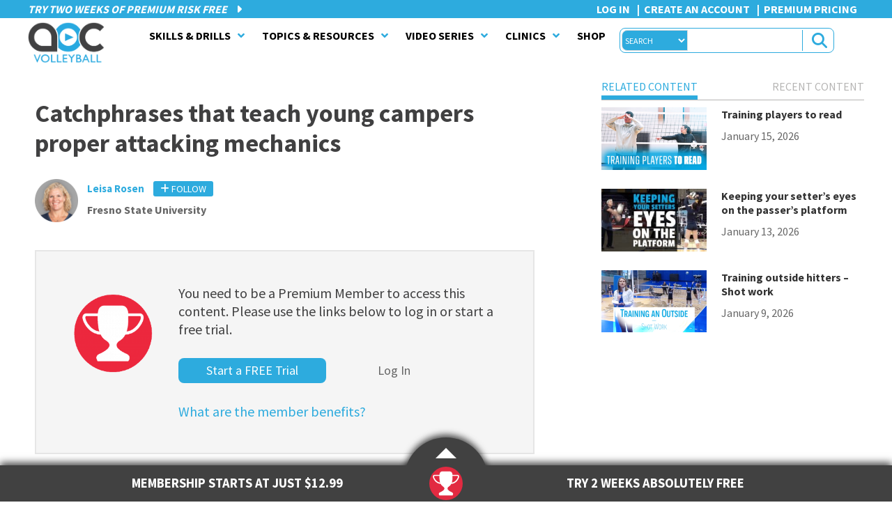

--- FILE ---
content_type: text/html; charset=UTF-8
request_url: https://www.theartofcoachingvolleyball.com/catchphrases-that-teach-young-campers-proper-attacking-mechanics/
body_size: 54038
content:
<!DOCTYPE html>
<html lang="en-US">
<head >
<meta charset="UTF-8" />
<script type="text/javascript">
/* <![CDATA[ */
var gform;gform||(document.addEventListener("gform_main_scripts_loaded",function(){gform.scriptsLoaded=!0}),document.addEventListener("gform/theme/scripts_loaded",function(){gform.themeScriptsLoaded=!0}),window.addEventListener("DOMContentLoaded",function(){gform.domLoaded=!0}),gform={domLoaded:!1,scriptsLoaded:!1,themeScriptsLoaded:!1,isFormEditor:()=>"function"==typeof InitializeEditor,callIfLoaded:function(o){return!(!gform.domLoaded||!gform.scriptsLoaded||!gform.themeScriptsLoaded&&!gform.isFormEditor()||(gform.isFormEditor()&&console.warn("The use of gform.initializeOnLoaded() is deprecated in the form editor context and will be removed in Gravity Forms 3.1."),o(),0))},initializeOnLoaded:function(o){gform.callIfLoaded(o)||(document.addEventListener("gform_main_scripts_loaded",()=>{gform.scriptsLoaded=!0,gform.callIfLoaded(o)}),document.addEventListener("gform/theme/scripts_loaded",()=>{gform.themeScriptsLoaded=!0,gform.callIfLoaded(o)}),window.addEventListener("DOMContentLoaded",()=>{gform.domLoaded=!0,gform.callIfLoaded(o)}))},hooks:{action:{},filter:{}},addAction:function(o,r,e,t){gform.addHook("action",o,r,e,t)},addFilter:function(o,r,e,t){gform.addHook("filter",o,r,e,t)},doAction:function(o){gform.doHook("action",o,arguments)},applyFilters:function(o){return gform.doHook("filter",o,arguments)},removeAction:function(o,r){gform.removeHook("action",o,r)},removeFilter:function(o,r,e){gform.removeHook("filter",o,r,e)},addHook:function(o,r,e,t,n){null==gform.hooks[o][r]&&(gform.hooks[o][r]=[]);var d=gform.hooks[o][r];null==n&&(n=r+"_"+d.length),gform.hooks[o][r].push({tag:n,callable:e,priority:t=null==t?10:t})},doHook:function(r,o,e){var t;if(e=Array.prototype.slice.call(e,1),null!=gform.hooks[r][o]&&((o=gform.hooks[r][o]).sort(function(o,r){return o.priority-r.priority}),o.forEach(function(o){"function"!=typeof(t=o.callable)&&(t=window[t]),"action"==r?t.apply(null,e):e[0]=t.apply(null,e)})),"filter"==r)return e[0]},removeHook:function(o,r,t,n){var e;null!=gform.hooks[o][r]&&(e=(e=gform.hooks[o][r]).filter(function(o,r,e){return!!(null!=n&&n!=o.tag||null!=t&&t!=o.priority)}),gform.hooks[o][r]=e)}});
/* ]]> */
</script>

<meta name="viewport" content="width=device-width, initial-scale=1" />
<meta name="viewport" content="width=device-width, initial-scale=1.0, user-scalable=no, minimum-scale=1.0, maximum-scale=1.0" /><title>Catchphrases that teach young campers proper attacking mechanics - The Art of Coaching Volleyball</title>
<link data-rocket-preload as="style" href="https://fonts.googleapis.com/css?family=Source%20Sans%20Pro%3A%2C300%2C400%2C700%7CSource%20Sans%20Pro%3A400%2C700%2C200%7CRoboto%20Slab%3A400&#038;display=swap" rel="preload">
<link href="https://fonts.googleapis.com/css?family=Source%20Sans%20Pro%3A%2C300%2C400%2C700%7CSource%20Sans%20Pro%3A400%2C700%2C200%7CRoboto%20Slab%3A400&#038;display=swap" media="print" onload="this.media=&#039;all&#039;" rel="stylesheet">
<noscript data-wpr-hosted-gf-parameters=""><link rel="stylesheet" href="https://fonts.googleapis.com/css?family=Source%20Sans%20Pro%3A%2C300%2C400%2C700%7CSource%20Sans%20Pro%3A400%2C700%2C200%7CRoboto%20Slab%3A400&#038;display=swap"></noscript>
<meta name="robots" content="max-snippet:-1,max-image-preview:standard,max-video-preview:-1" />
<link rel="canonical" href="https://www.theartofcoachingvolleyball.com/catchphrases-that-teach-young-campers-proper-attacking-mechanics/" />
<meta name="description" content="Purpose: To train young campers proper attacking methods by breaking down the skill into parts and using catchphrases to reinforce the instruction How it works…" />
<meta property="og:type" content="article" />
<meta property="og:locale" content="en_US" />
<meta property="og:site_name" content="The Art of Coaching Volleyball" />
<meta property="og:title" content="Catchphrases that teach young campers proper attacking mechanics" />
<meta property="og:description" content="Purpose: To train young campers proper attacking methods by breaking down the skill into parts and using catchphrases to reinforce the instruction How it works: Before the drill begins…" />
<meta property="og:url" content="https://www.theartofcoachingvolleyball.com/catchphrases-that-teach-young-campers-proper-attacking-mechanics/" />
<meta property="og:image" content="https://www.theartofcoachingvolleyball.com/wp-content/uploads/2017/06/6-27-17-WEBSITE-Catchphrases.jpg" />
<meta property="og:image:width" content="1800" />
<meta property="og:image:height" content="1011" />
<meta property="article:published_time" content="2017-06-27T09:00:36+00:00" />
<meta property="article:modified_time" content="2023-03-16T20:03:23+00:00" />
<meta name="twitter:card" content="summary_large_image" />
<meta name="twitter:title" content="Catchphrases that teach young campers proper attacking mechanics" />
<meta name="twitter:description" content="Purpose: To train young campers proper attacking methods by breaking down the skill into parts and using catchphrases to reinforce the instruction How it works: Before the drill begins…" />
<meta name="twitter:image" content="https://www.theartofcoachingvolleyball.com/wp-content/uploads/2017/06/6-27-17-WEBSITE-Catchphrases.jpg" />
<script type="application/ld+json">{"@context":"https://schema.org","@graph":[{"@type":"WebSite","@id":"https://www.theartofcoachingvolleyball.com/#/schema/WebSite","url":"https://www.theartofcoachingvolleyball.com/","name":"The Art of Coaching Volleyball","description":"Skills, Drills, Clinics, and Videos for College, High School, and Club Coaches","inLanguage":"en-US","potentialAction":{"@type":"SearchAction","target":{"@type":"EntryPoint","urlTemplate":"https://www.theartofcoachingvolleyball.com/search/{search_term_string}/"},"query-input":"required name=search_term_string"},"publisher":{"@type":"Organization","@id":"https://www.theartofcoachingvolleyball.com/#/schema/Organization","name":"The Art of Coaching Volleyball","url":"https://www.theartofcoachingvolleyball.com/","logo":{"@type":"ImageObject","url":"https://www.theartofcoachingvolleyball.com/wp-content/uploads/2015/09/cropped-favicon.png","contentUrl":"https://www.theartofcoachingvolleyball.com/wp-content/uploads/2015/09/cropped-favicon.png","width":512,"height":512}}},{"@type":"WebPage","@id":"https://www.theartofcoachingvolleyball.com/catchphrases-that-teach-young-campers-proper-attacking-mechanics/","url":"https://www.theartofcoachingvolleyball.com/catchphrases-that-teach-young-campers-proper-attacking-mechanics/","name":"Catchphrases that teach young campers proper attacking mechanics - The Art of Coaching Volleyball","description":"Purpose: To train young campers proper attacking methods by breaking down the skill into parts and using catchphrases to reinforce the instruction How it works…","inLanguage":"en-US","isPartOf":{"@id":"https://www.theartofcoachingvolleyball.com/#/schema/WebSite"},"breadcrumb":{"@type":"BreadcrumbList","@id":"https://www.theartofcoachingvolleyball.com/#/schema/BreadcrumbList","itemListElement":[{"@type":"ListItem","position":1,"item":"https://www.theartofcoachingvolleyball.com/","name":"The Art of Coaching Volleyball"},{"@type":"ListItem","position":2,"item":"https://www.theartofcoachingvolleyball.com/category/skill-overview/","name":"Volleyball Skill Training"},{"@type":"ListItem","position":3,"item":"https://www.theartofcoachingvolleyball.com/category/skill-overview/hitting-skill-overview/","name":"Volleyball Hitting Tips, Techniques & Training"},{"@type":"ListItem","position":4,"name":"Catchphrases that teach young campers proper attacking mechanics"}]},"potentialAction":{"@type":"ReadAction","target":"https://www.theartofcoachingvolleyball.com/catchphrases-that-teach-young-campers-proper-attacking-mechanics/"},"datePublished":"2017-06-27T09:00:36+00:00","dateModified":"2023-03-16T20:03:23+00:00","author":{"@type":"Person","@id":"https://www.theartofcoachingvolleyball.com/#/schema/Person/97150b66ed3f7f732d2bb5779f4ef783","name":"Leisa Rosen"}}]}</script>
<script type="application/ld+json">{"@context":"https://schema.org","@type":"Article","mainEntityOfPage":{"@type":"WebPage","@id":"https://www.theartofcoachingvolleyball.com/catchphrases-that-teach-young-campers-proper-attacking-mechanics/"},"headline":"Catchphrases that teach young campers proper attacking mechanics","image":{"@type":"ImageObject","url":"https://www.theartofcoachingvolleyball.com/wp-content/uploads/2017/06/6-27-17-WEBSITE-Catchphrases.jpg","width":1800,"height":1011},"datePublished":"2017-06-27T09:00:36+00:00","dateModified":"2023-03-16T20:03:23+00:00","author":{"@type":"Person","name":"Leisa Rosen","url":"https://www.theartofcoachingvolleyball.com/author/leisarosen/"},"publisher":{"@type":"Organization","name":"The Art of Coaching Volleyball","logo":{"@type":"ImageObject","url":"https://www.theartofcoachingvolleyball.com/wp-content/uploads/2015/09/cropped-favicon-60x60.png","width":60,"height":60}},"description":"Purpose: To train young campers proper attacking methods by breaking down the skill into parts and using catchphrases to reinforce the instruction How it works…"}</script>
<link rel='dns-prefetch' href='//code.jquery.com' />
<link rel='dns-prefetch' href='//fast.wistia.com' />
<link rel='dns-prefetch' href='//a.omappapi.com' />
<link rel='dns-prefetch' href='//challenges.cloudflare.com' />
<link rel='dns-prefetch' href='//fonts.googleapis.com' />
<link rel='dns-prefetch' href='//use.fontawesome.com' />
<link rel='dns-prefetch' href='//cdn.openshareweb.com' />
<link rel='dns-prefetch' href='//cdn.shareaholic.net' />
<link rel='dns-prefetch' href='//www.shareaholic.net' />
<link rel='dns-prefetch' href='//analytics.shareaholic.com' />
<link rel='dns-prefetch' href='//recs.shareaholic.com' />
<link rel='dns-prefetch' href='//partner.shareaholic.com' />
<link href='https://fonts.gstatic.com' crossorigin rel='preconnect' />
<link rel="alternate" type="application/rss+xml" title="The Art of Coaching Volleyball &raquo; Feed" href="https://www.theartofcoachingvolleyball.com/feed/" />
<link rel="alternate" type="application/rss+xml" title="The Art of Coaching Volleyball &raquo; Comments Feed" href="https://www.theartofcoachingvolleyball.com/comments/feed/" />
<link rel="alternate" type="application/rss+xml" title="The Art of Coaching Volleyball &raquo; Catchphrases that teach young campers proper attacking mechanics Comments Feed" href="https://www.theartofcoachingvolleyball.com/catchphrases-that-teach-young-campers-proper-attacking-mechanics/feed/" />
<link rel="alternate" title="oEmbed (JSON)" type="application/json+oembed" href="https://www.theartofcoachingvolleyball.com/wp-json/oembed/1.0/embed?url=https%3A%2F%2Fwww.theartofcoachingvolleyball.com%2Fcatchphrases-that-teach-young-campers-proper-attacking-mechanics%2F" />
<link rel="alternate" title="oEmbed (XML)" type="text/xml+oembed" href="https://www.theartofcoachingvolleyball.com/wp-json/oembed/1.0/embed?url=https%3A%2F%2Fwww.theartofcoachingvolleyball.com%2Fcatchphrases-that-teach-young-campers-proper-attacking-mechanics%2F&#038;format=xml" />
<!-- Shareaholic - https://www.shareaholic.com -->
<link rel='preload' href='//cdn.shareaholic.net/assets/pub/shareaholic.js' as='script'/>
<script data-no-minify='1' data-cfasync='false'>
_SHR_SETTINGS = {"endpoints":{"local_recs_url":"https:\/\/www.theartofcoachingvolleyball.com\/wp-admin\/admin-ajax.php?action=shareaholic_permalink_related","ajax_url":"https:\/\/www.theartofcoachingvolleyball.com\/wp-admin\/admin-ajax.php","share_counts_url":"https:\/\/www.theartofcoachingvolleyball.com\/wp-admin\/admin-ajax.php?action=shareaholic_share_counts_api"},"site_id":"d514af15c28c9c30ba3771ac76e5aee6","url_components":{"year":"2017","monthnum":"06","day":"27","hour":"02","minute":"00","second":"36","post_id":"62609","postname":"catchphrases-that-teach-young-campers-proper-attacking-mechanics","category":"skill-overview\/hitting-skill-overview"}};
</script>
<script data-no-minify='1' data-cfasync='false' src='//cdn.shareaholic.net/assets/pub/shareaholic.js' data-shr-siteid='d514af15c28c9c30ba3771ac76e5aee6' async ></script>

<!-- Shareaholic Content Tags -->
<meta name='shareaholic:site_name' content='The Art of Coaching Volleyball' />
<meta name='shareaholic:language' content='en-US' />
<meta name='shareaholic:url' content='https://www.theartofcoachingvolleyball.com/catchphrases-that-teach-young-campers-proper-attacking-mechanics/' />
<meta name='shareaholic:keywords' content='cat:hitting technique, cat:beginner / youth, cat:camp, cat:premium content, type:post' />
<meta name='shareaholic:article_published_time' content='2017-06-27T02:00:36-07:00' />
<meta name='shareaholic:article_modified_time' content='2023-03-16T13:03:23-07:00' />
<meta name='shareaholic:shareable_page' content='true' />
<meta name='shareaholic:article_author_name' content='Leisa Rosen' />
<meta name='shareaholic:site_id' content='d514af15c28c9c30ba3771ac76e5aee6' />
<meta name='shareaholic:wp_version' content='9.7.13' />
<meta name='shareaholic:image' content='https://www.theartofcoachingvolleyball.com/wp-content/uploads/2017/06/6-27-17-WEBSITE-Catchphrases-300x169.jpg' />
<!-- Shareaholic Content Tags End -->
<!-- www.theartofcoachingvolleyball.com is managing ads with Advanced Ads 2.0.16 – https://wpadvancedads.com/ --><!--noptimize--><script id="advads-ready">
			window.advanced_ads_ready=function(e,a){a=a||"complete";var d=function(e){return"interactive"===a?"loading"!==e:"complete"===e};d(document.readyState)?e():document.addEventListener("readystatechange",(function(a){d(a.target.readyState)&&e()}),{once:"interactive"===a})},window.advanced_ads_ready_queue=window.advanced_ads_ready_queue||[];		</script>
		<!--/noptimize--><style id='wp-img-auto-sizes-contain-inline-css' type='text/css'>
img:is([sizes=auto i],[sizes^="auto," i]){contain-intrinsic-size:3000px 1500px}
/*# sourceURL=wp-img-auto-sizes-contain-inline-css */
</style>
<link rel='stylesheet' id='art-of-coaching-core-css' href='https://www.theartofcoachingvolleyball.com/wp-content/themes/coaching_vb/style.css?ver=2.9.3' type='text/css' media='all' />
<style id='wp-emoji-styles-inline-css' type='text/css'>

	img.wp-smiley, img.emoji {
		display: inline !important;
		border: none !important;
		box-shadow: none !important;
		height: 1em !important;
		width: 1em !important;
		margin: 0 0.07em !important;
		vertical-align: -0.1em !important;
		background: none !important;
		padding: 0 !important;
	}
/*# sourceURL=wp-emoji-styles-inline-css */
</style>
<link rel='stylesheet' id='wp-block-library-css' href='https://www.theartofcoachingvolleyball.com/wp-includes/css/dist/block-library/style.min.css?ver=6.9' type='text/css' media='all' />
<style id='global-styles-inline-css' type='text/css'>
:root{--wp--preset--aspect-ratio--square: 1;--wp--preset--aspect-ratio--4-3: 4/3;--wp--preset--aspect-ratio--3-4: 3/4;--wp--preset--aspect-ratio--3-2: 3/2;--wp--preset--aspect-ratio--2-3: 2/3;--wp--preset--aspect-ratio--16-9: 16/9;--wp--preset--aspect-ratio--9-16: 9/16;--wp--preset--color--black: #000000;--wp--preset--color--cyan-bluish-gray: #abb8c3;--wp--preset--color--white: #ffffff;--wp--preset--color--pale-pink: #f78da7;--wp--preset--color--vivid-red: #cf2e2e;--wp--preset--color--luminous-vivid-orange: #ff6900;--wp--preset--color--luminous-vivid-amber: #fcb900;--wp--preset--color--light-green-cyan: #7bdcb5;--wp--preset--color--vivid-green-cyan: #00d084;--wp--preset--color--pale-cyan-blue: #8ed1fc;--wp--preset--color--vivid-cyan-blue: #0693e3;--wp--preset--color--vivid-purple: #9b51e0;--wp--preset--gradient--vivid-cyan-blue-to-vivid-purple: linear-gradient(135deg,rgb(6,147,227) 0%,rgb(155,81,224) 100%);--wp--preset--gradient--light-green-cyan-to-vivid-green-cyan: linear-gradient(135deg,rgb(122,220,180) 0%,rgb(0,208,130) 100%);--wp--preset--gradient--luminous-vivid-amber-to-luminous-vivid-orange: linear-gradient(135deg,rgb(252,185,0) 0%,rgb(255,105,0) 100%);--wp--preset--gradient--luminous-vivid-orange-to-vivid-red: linear-gradient(135deg,rgb(255,105,0) 0%,rgb(207,46,46) 100%);--wp--preset--gradient--very-light-gray-to-cyan-bluish-gray: linear-gradient(135deg,rgb(238,238,238) 0%,rgb(169,184,195) 100%);--wp--preset--gradient--cool-to-warm-spectrum: linear-gradient(135deg,rgb(74,234,220) 0%,rgb(151,120,209) 20%,rgb(207,42,186) 40%,rgb(238,44,130) 60%,rgb(251,105,98) 80%,rgb(254,248,76) 100%);--wp--preset--gradient--blush-light-purple: linear-gradient(135deg,rgb(255,206,236) 0%,rgb(152,150,240) 100%);--wp--preset--gradient--blush-bordeaux: linear-gradient(135deg,rgb(254,205,165) 0%,rgb(254,45,45) 50%,rgb(107,0,62) 100%);--wp--preset--gradient--luminous-dusk: linear-gradient(135deg,rgb(255,203,112) 0%,rgb(199,81,192) 50%,rgb(65,88,208) 100%);--wp--preset--gradient--pale-ocean: linear-gradient(135deg,rgb(255,245,203) 0%,rgb(182,227,212) 50%,rgb(51,167,181) 100%);--wp--preset--gradient--electric-grass: linear-gradient(135deg,rgb(202,248,128) 0%,rgb(113,206,126) 100%);--wp--preset--gradient--midnight: linear-gradient(135deg,rgb(2,3,129) 0%,rgb(40,116,252) 100%);--wp--preset--font-size--small: 13px;--wp--preset--font-size--medium: 20px;--wp--preset--font-size--large: 36px;--wp--preset--font-size--x-large: 42px;--wp--preset--spacing--20: 0.44rem;--wp--preset--spacing--30: 0.67rem;--wp--preset--spacing--40: 1rem;--wp--preset--spacing--50: 1.5rem;--wp--preset--spacing--60: 2.25rem;--wp--preset--spacing--70: 3.38rem;--wp--preset--spacing--80: 5.06rem;--wp--preset--shadow--natural: 6px 6px 9px rgba(0, 0, 0, 0.2);--wp--preset--shadow--deep: 12px 12px 50px rgba(0, 0, 0, 0.4);--wp--preset--shadow--sharp: 6px 6px 0px rgba(0, 0, 0, 0.2);--wp--preset--shadow--outlined: 6px 6px 0px -3px rgb(255, 255, 255), 6px 6px rgb(0, 0, 0);--wp--preset--shadow--crisp: 6px 6px 0px rgb(0, 0, 0);}:where(.is-layout-flex){gap: 0.5em;}:where(.is-layout-grid){gap: 0.5em;}body .is-layout-flex{display: flex;}.is-layout-flex{flex-wrap: wrap;align-items: center;}.is-layout-flex > :is(*, div){margin: 0;}body .is-layout-grid{display: grid;}.is-layout-grid > :is(*, div){margin: 0;}:where(.wp-block-columns.is-layout-flex){gap: 2em;}:where(.wp-block-columns.is-layout-grid){gap: 2em;}:where(.wp-block-post-template.is-layout-flex){gap: 1.25em;}:where(.wp-block-post-template.is-layout-grid){gap: 1.25em;}.has-black-color{color: var(--wp--preset--color--black) !important;}.has-cyan-bluish-gray-color{color: var(--wp--preset--color--cyan-bluish-gray) !important;}.has-white-color{color: var(--wp--preset--color--white) !important;}.has-pale-pink-color{color: var(--wp--preset--color--pale-pink) !important;}.has-vivid-red-color{color: var(--wp--preset--color--vivid-red) !important;}.has-luminous-vivid-orange-color{color: var(--wp--preset--color--luminous-vivid-orange) !important;}.has-luminous-vivid-amber-color{color: var(--wp--preset--color--luminous-vivid-amber) !important;}.has-light-green-cyan-color{color: var(--wp--preset--color--light-green-cyan) !important;}.has-vivid-green-cyan-color{color: var(--wp--preset--color--vivid-green-cyan) !important;}.has-pale-cyan-blue-color{color: var(--wp--preset--color--pale-cyan-blue) !important;}.has-vivid-cyan-blue-color{color: var(--wp--preset--color--vivid-cyan-blue) !important;}.has-vivid-purple-color{color: var(--wp--preset--color--vivid-purple) !important;}.has-black-background-color{background-color: var(--wp--preset--color--black) !important;}.has-cyan-bluish-gray-background-color{background-color: var(--wp--preset--color--cyan-bluish-gray) !important;}.has-white-background-color{background-color: var(--wp--preset--color--white) !important;}.has-pale-pink-background-color{background-color: var(--wp--preset--color--pale-pink) !important;}.has-vivid-red-background-color{background-color: var(--wp--preset--color--vivid-red) !important;}.has-luminous-vivid-orange-background-color{background-color: var(--wp--preset--color--luminous-vivid-orange) !important;}.has-luminous-vivid-amber-background-color{background-color: var(--wp--preset--color--luminous-vivid-amber) !important;}.has-light-green-cyan-background-color{background-color: var(--wp--preset--color--light-green-cyan) !important;}.has-vivid-green-cyan-background-color{background-color: var(--wp--preset--color--vivid-green-cyan) !important;}.has-pale-cyan-blue-background-color{background-color: var(--wp--preset--color--pale-cyan-blue) !important;}.has-vivid-cyan-blue-background-color{background-color: var(--wp--preset--color--vivid-cyan-blue) !important;}.has-vivid-purple-background-color{background-color: var(--wp--preset--color--vivid-purple) !important;}.has-black-border-color{border-color: var(--wp--preset--color--black) !important;}.has-cyan-bluish-gray-border-color{border-color: var(--wp--preset--color--cyan-bluish-gray) !important;}.has-white-border-color{border-color: var(--wp--preset--color--white) !important;}.has-pale-pink-border-color{border-color: var(--wp--preset--color--pale-pink) !important;}.has-vivid-red-border-color{border-color: var(--wp--preset--color--vivid-red) !important;}.has-luminous-vivid-orange-border-color{border-color: var(--wp--preset--color--luminous-vivid-orange) !important;}.has-luminous-vivid-amber-border-color{border-color: var(--wp--preset--color--luminous-vivid-amber) !important;}.has-light-green-cyan-border-color{border-color: var(--wp--preset--color--light-green-cyan) !important;}.has-vivid-green-cyan-border-color{border-color: var(--wp--preset--color--vivid-green-cyan) !important;}.has-pale-cyan-blue-border-color{border-color: var(--wp--preset--color--pale-cyan-blue) !important;}.has-vivid-cyan-blue-border-color{border-color: var(--wp--preset--color--vivid-cyan-blue) !important;}.has-vivid-purple-border-color{border-color: var(--wp--preset--color--vivid-purple) !important;}.has-vivid-cyan-blue-to-vivid-purple-gradient-background{background: var(--wp--preset--gradient--vivid-cyan-blue-to-vivid-purple) !important;}.has-light-green-cyan-to-vivid-green-cyan-gradient-background{background: var(--wp--preset--gradient--light-green-cyan-to-vivid-green-cyan) !important;}.has-luminous-vivid-amber-to-luminous-vivid-orange-gradient-background{background: var(--wp--preset--gradient--luminous-vivid-amber-to-luminous-vivid-orange) !important;}.has-luminous-vivid-orange-to-vivid-red-gradient-background{background: var(--wp--preset--gradient--luminous-vivid-orange-to-vivid-red) !important;}.has-very-light-gray-to-cyan-bluish-gray-gradient-background{background: var(--wp--preset--gradient--very-light-gray-to-cyan-bluish-gray) !important;}.has-cool-to-warm-spectrum-gradient-background{background: var(--wp--preset--gradient--cool-to-warm-spectrum) !important;}.has-blush-light-purple-gradient-background{background: var(--wp--preset--gradient--blush-light-purple) !important;}.has-blush-bordeaux-gradient-background{background: var(--wp--preset--gradient--blush-bordeaux) !important;}.has-luminous-dusk-gradient-background{background: var(--wp--preset--gradient--luminous-dusk) !important;}.has-pale-ocean-gradient-background{background: var(--wp--preset--gradient--pale-ocean) !important;}.has-electric-grass-gradient-background{background: var(--wp--preset--gradient--electric-grass) !important;}.has-midnight-gradient-background{background: var(--wp--preset--gradient--midnight) !important;}.has-small-font-size{font-size: var(--wp--preset--font-size--small) !important;}.has-medium-font-size{font-size: var(--wp--preset--font-size--medium) !important;}.has-large-font-size{font-size: var(--wp--preset--font-size--large) !important;}.has-x-large-font-size{font-size: var(--wp--preset--font-size--x-large) !important;}
/*# sourceURL=global-styles-inline-css */
</style>

<style id='classic-theme-styles-inline-css' type='text/css'>
/*! This file is auto-generated */
.wp-block-button__link{color:#fff;background-color:#32373c;border-radius:9999px;box-shadow:none;text-decoration:none;padding:calc(.667em + 2px) calc(1.333em + 2px);font-size:1.125em}.wp-block-file__button{background:#32373c;color:#fff;text-decoration:none}
/*# sourceURL=/wp-includes/css/classic-themes.min.css */
</style>
<link rel='stylesheet' id='wp-components-css' href='https://www.theartofcoachingvolleyball.com/wp-includes/css/dist/components/style.min.css?ver=6.9' type='text/css' media='all' />
<link rel='stylesheet' id='wp-preferences-css' href='https://www.theartofcoachingvolleyball.com/wp-includes/css/dist/preferences/style.min.css?ver=6.9' type='text/css' media='all' />
<link rel='stylesheet' id='wp-block-editor-css' href='https://www.theartofcoachingvolleyball.com/wp-includes/css/dist/block-editor/style.min.css?ver=6.9' type='text/css' media='all' />
<link rel='stylesheet' id='popup-maker-block-library-style-css' href='https://www.theartofcoachingvolleyball.com/wp-content/plugins/popup-maker/dist/packages/block-library-style.css?ver=dbea705cfafe089d65f1' type='text/css' media='all' />
<style id='font-awesome-svg-styles-default-inline-css' type='text/css'>
.svg-inline--fa {
  display: inline-block;
  height: 1em;
  overflow: visible;
  vertical-align: -.125em;
}
/*# sourceURL=font-awesome-svg-styles-default-inline-css */
</style>
<link rel='stylesheet' id='font-awesome-svg-styles-css' href='https://www.theartofcoachingvolleyball.com/wp-content/uploads/font-awesome/v6.6.0/css/svg-with-js.css' type='text/css' media='all' />
<style id='font-awesome-svg-styles-inline-css' type='text/css'>
   .wp-block-font-awesome-icon svg::before,
   .wp-rich-text-font-awesome-icon svg::before {content: unset;}
/*# sourceURL=font-awesome-svg-styles-inline-css */
</style>
<link rel='stylesheet' id='wpa-css-css' href='https://www.theartofcoachingvolleyball.com/wp-content/plugins/honeypot/includes/css/wpa.css?ver=2.3.04' type='text/css' media='all' />
<link rel='stylesheet' id='jquery-ui-css' href='//code.jquery.com/ui/1.11.2/themes/smoothness/jquery-ui.css?ver=6.9' type='text/css' media='all' />
<link rel='stylesheet' id='CoachingPlaylist-css' href='https://www.theartofcoachingvolleyball.com/wp-content/plugins/CoachingPlayList/css/coaching_playlist.css?ver=6.9' type='text/css' media='all' />
<link rel='stylesheet' id='aocmain-css' href='https://www.theartofcoachingvolleyball.com/wp-content/plugins/aocmain/public/css/aocmain-public.min.css?ver=2.8.0' type='text/css' media='all' />
<link rel='stylesheet' id='aocprofiles-css' href='https://www.theartofcoachingvolleyball.com/wp-content/plugins/aocprofiles/public/css/aocprofiles.min.css?ver=1.0.1' type='text/css' media='all' />
<link rel='stylesheet' id='s2GroupsCss-css' href='https://www.theartofcoachingvolleyball.com/wp-content/plugins/s2Groups/css/s2groups.css?ver=6.9' type='text/css' media='all' />

<link rel='stylesheet' id='h5p-plugin-styles-css' href='https://www.theartofcoachingvolleyball.com/wp-content/plugins/h5p/h5p-php-library/styles/h5p.css?ver=1.16.2' type='text/css' media='all' />
<link rel='stylesheet' id='wpcw-frontend-css' href='https://www.theartofcoachingvolleyball.com/wp-content/plugins/wp-courseware/assets/css/frontend.css?id=bd62a8f26ba034a1bafb&#038;ver=4.18.0' type='text/css' media='all' />
<link rel='stylesheet' id='wpcw-course-note-css' href='https://www.theartofcoachingvolleyball.com/wp-content/plugins/wp-courseware/assets/css/coursenote.css?id=b2b610afda7c56ebf10c&#038;ver=4.18.0' type='text/css' media='all' />

<link rel='stylesheet' id='gforms_reset_css-css' href='https://www.theartofcoachingvolleyball.com/wp-content/plugins/gravityforms/legacy/css/formreset.min.css?ver=2.9.25' type='text/css' media='all' />
<link rel='stylesheet' id='gforms_formsmain_css-css' href='https://www.theartofcoachingvolleyball.com/wp-content/plugins/gravityforms/legacy/css/formsmain.min.css?ver=2.9.25' type='text/css' media='all' />
<link rel='stylesheet' id='gforms_ready_class_css-css' href='https://www.theartofcoachingvolleyball.com/wp-content/plugins/gravityforms/legacy/css/readyclass.min.css?ver=2.9.25' type='text/css' media='all' />
<link rel='stylesheet' id='gforms_browsers_css-css' href='https://www.theartofcoachingvolleyball.com/wp-content/plugins/gravityforms/legacy/css/browsers.min.css?ver=2.9.25' type='text/css' media='all' />
<link rel='stylesheet' id='dashicons-css' href='https://www.theartofcoachingvolleyball.com/wp-includes/css/dashicons.min.css?ver=6.9' type='text/css' media='all' />
<link rel='stylesheet' id='aoc-style-css' href='https://www.theartofcoachingvolleyball.com/wp-content/themes/coaching_vb/css/artofcoachings.min.css?ver=6.9' type='text/css' media='all' />
<link rel='stylesheet' id='aoc-forms-css' href='https://www.theartofcoachingvolleyball.com/wp-content/themes/coaching_vb/css/aocforms.min.css?ver=2.9.3' type='text/css' media='all' />
<link rel='stylesheet' id='font-awesome-css' href='//use.fontawesome.com/releases/v5.5.0/css/all.css?ver=2.9.3' type='text/css' media='all' />
<link rel='stylesheet' id='font-awesome-official-css' href='https://use.fontawesome.com/releases/v6.6.0/css/all.css' type='text/css' media='all' integrity="sha384-h/hnnw1Bi4nbpD6kE7nYfCXzovi622sY5WBxww8ARKwpdLj5kUWjRuyiXaD1U2JT" crossorigin="anonymous" />
<link rel='stylesheet' id='popup-maker-site-css' href='//www.theartofcoachingvolleyball.com/wp-content/uploads/570eb33d4a2e8d9cf0b59df7ebfb5886.css?generated=1756249806&#038;ver=1.21.5' type='text/css' media='all' />
<link rel='stylesheet' id='ubermenu-css' href='https://www.theartofcoachingvolleyball.com/wp-content/plugins/ubermenu/pro/assets/css/ubermenu.min.css?ver=3.8.5' type='text/css' media='all' />
<link rel='stylesheet' id='ubermenu-black-white-2-css' href='https://www.theartofcoachingvolleyball.com/wp-content/plugins/ubermenu/assets/css/skins/blackwhite2.css?ver=6.9' type='text/css' media='all' />
<link rel='stylesheet' id='ubermenu-font-awesome-all-css' href='https://www.theartofcoachingvolleyball.com/wp-content/plugins/ubermenu/assets/fontawesome/css/all.min.css?ver=6.9' type='text/css' media='all' />
<style id='kadence-blocks-global-variables-inline-css' type='text/css'>
:root {--global-kb-font-size-sm:clamp(0.8rem, 0.73rem + 0.217vw, 0.9rem);--global-kb-font-size-md:clamp(1.1rem, 0.995rem + 0.326vw, 1.25rem);--global-kb-font-size-lg:clamp(1.75rem, 1.576rem + 0.543vw, 2rem);--global-kb-font-size-xl:clamp(2.25rem, 1.728rem + 1.63vw, 3rem);--global-kb-font-size-xxl:clamp(2.5rem, 1.456rem + 3.26vw, 4rem);--global-kb-font-size-xxxl:clamp(2.75rem, 0.489rem + 7.065vw, 6rem);}:root {--global-palette1: #3182CE;--global-palette2: #2B6CB0;--global-palette3: #1A202C;--global-palette4: #2D3748;--global-palette5: #4A5568;--global-palette6: #718096;--global-palette7: #EDF2F7;--global-palette8: #F7FAFC;--global-palette9: #ffffff;}
/*# sourceURL=kadence-blocks-global-variables-inline-css */
</style>
<link rel='stylesheet' id='font-awesome-official-v4shim-css' href='https://use.fontawesome.com/releases/v6.6.0/css/v4-shims.css' type='text/css' media='all' integrity="sha384-Heamg4F/EELwbmnBJapxaWTkcdX/DCrJpYgSshI5BkI7xghn3RvDcpG+1xUJt/7K" crossorigin="anonymous" />
<script type="text/javascript" src="https://www.theartofcoachingvolleyball.com/wp-includes/js/jquery/jquery.min.js?ver=3.7.1" id="jquery-core-js"></script>
<script type="text/javascript" src="https://www.theartofcoachingvolleyball.com/wp-includes/js/jquery/jquery-migrate.min.js?ver=3.4.1" id="jquery-migrate-js"></script>
<script type="text/javascript" src="https://www.theartofcoachingvolleyball.com/wp-content/plugins/CoachingPlayList/js/jquery-ui.min.js?ver=2.9.3" id="jquery-ui.min.js-js"></script>
<script type="text/javascript" src="//code.jquery.com/ui/1.11.2/jquery-ui.js?ver=6.9" id="jquery-ui-js"></script>
<script type="text/javascript" src="https://www.theartofcoachingvolleyball.com/wp-content/plugins/CoachingPlayList/js/jquery.ui.touch-punch.min.js?ver=2.9.3" id="jquery.ui.touch-punch.min.js-js"></script>
<script type="text/javascript" id="CoachingPlaylist-js-extra">
/* <![CDATA[ */
var CoachPlaylist = {"ajaxurl":"https://www.theartofcoachingvolleyball.com/wp-admin/admin-ajax.php"};
//# sourceURL=CoachingPlaylist-js-extra
/* ]]> */
</script>
<script type="text/javascript" src="https://www.theartofcoachingvolleyball.com/wp-content/plugins/CoachingPlayList/js/coaching_playlist.js?ver=6.9" id="CoachingPlaylist-js"></script>
<script type="text/javascript" src="https://www.theartofcoachingvolleyball.com/wp-content/plugins/aocmain/public/js/aocmain-public.js?ver=2.8.0" id="aocmain-js"></script>
<script type="text/javascript" id="aocprofiles-js-extra">
/* <![CDATA[ */
var aocprofile = {"ajaxurl":"https://www.theartofcoachingvolleyball.com/wp-admin/admin-ajax.php"};
//# sourceURL=aocprofiles-js-extra
/* ]]> */
</script>
<script type="text/javascript" src="https://www.theartofcoachingvolleyball.com/wp-content/plugins/aocprofiles/public/js/aocprofiles.js?ver=1.0.1" id="aocprofiles-js"></script>
<script type="text/javascript" src="//fast.wistia.com/assets/external/E-v1.js?ver=2.7.0" id="wistia-api-js"></script>
<script type="text/javascript" src="https://www.theartofcoachingvolleyball.com/wp-content/plugins/aocwistia/js/wistia-ext.js?ver=2.7.0" id="wistia-ext-js"></script>
<script type="text/javascript" id="s2GroupsJs-js-extra">
/* <![CDATA[ */
var s2groups = {"ajaxurl":"https://www.theartofcoachingvolleyball.com/wp-admin/admin-ajax.php"};
//# sourceURL=s2GroupsJs-js-extra
/* ]]> */
</script>
<script type="text/javascript" src="https://www.theartofcoachingvolleyball.com/wp-content/plugins/s2Groups/js/s2groups.js?ver=6.9" id="s2GroupsJs-js"></script>
<script type="text/javascript" src="https://www.theartofcoachingvolleyball.com/wp-content/themes/coaching_vb/js/jquery.cookie.js?ver=2.9.3" id="cookiejs-js"></script>
<script type="text/javascript" src="https://www.theartofcoachingvolleyball.com/wp-content/themes/coaching_vb/js/global.js?ver=2.9.3" id="globaljs-js"></script>
<script type="text/javascript" id="coachjs-js-extra">
/* <![CDATA[ */
var art = {"ajaxurl":"https://www.theartofcoachingvolleyball.com/wp-admin/admin-ajax.php","siteurl":"https://www.theartofcoachingvolleyball.com/"};
//# sourceURL=coachjs-js-extra
/* ]]> */
</script>
<script type="text/javascript" src="https://www.theartofcoachingvolleyball.com/wp-content/themes/coaching_vb/js/coachjs.js?ver=2.9.3" id="coachjs-js"></script>
<script type="text/javascript" src="https://www.theartofcoachingvolleyball.com/wp-content/themes/coaching_vb/js/jquery.jcarousel.min.js?ver=2.9.3" id="carouselscript-js"></script>
<script type="text/javascript" defer='defer' src="https://www.theartofcoachingvolleyball.com/wp-content/plugins/gravityforms/js/jquery.json.min.js?ver=2.9.25" id="gform_json-js"></script>
<script type="text/javascript" id="gform_gravityforms-js-extra">
/* <![CDATA[ */
var gf_global = {"gf_currency_config":{"name":"U.S. Dollar","symbol_left":"$","symbol_right":"","symbol_padding":"","thousand_separator":",","decimal_separator":".","decimals":2,"code":"USD"},"base_url":"https://www.theartofcoachingvolleyball.com/wp-content/plugins/gravityforms","number_formats":[],"spinnerUrl":"https://www.theartofcoachingvolleyball.com/wp-content/plugins/gravityforms/images/spinner.svg","version_hash":"2130515e5b5c31fdb981d9d9796fc673","strings":{"newRowAdded":"New row added.","rowRemoved":"Row removed","formSaved":"The form has been saved.  The content contains the link to return and complete the form."}};
var gf_global = {"gf_currency_config":{"name":"U.S. Dollar","symbol_left":"$","symbol_right":"","symbol_padding":"","thousand_separator":",","decimal_separator":".","decimals":2,"code":"USD"},"base_url":"https://www.theartofcoachingvolleyball.com/wp-content/plugins/gravityforms","number_formats":[],"spinnerUrl":"https://www.theartofcoachingvolleyball.com/wp-content/plugins/gravityforms/images/spinner.svg","version_hash":"2130515e5b5c31fdb981d9d9796fc673","strings":{"newRowAdded":"New row added.","rowRemoved":"Row removed","formSaved":"The form has been saved.  The content contains the link to return and complete the form."}};
var gf_global = {"gf_currency_config":{"name":"U.S. Dollar","symbol_left":"$","symbol_right":"","symbol_padding":"","thousand_separator":",","decimal_separator":".","decimals":2,"code":"USD"},"base_url":"https://www.theartofcoachingvolleyball.com/wp-content/plugins/gravityforms","number_formats":[],"spinnerUrl":"https://www.theartofcoachingvolleyball.com/wp-content/plugins/gravityforms/images/spinner.svg","version_hash":"2130515e5b5c31fdb981d9d9796fc673","strings":{"newRowAdded":"New row added.","rowRemoved":"Row removed","formSaved":"The form has been saved.  The content contains the link to return and complete the form."}};
var gf_global = {"gf_currency_config":{"name":"U.S. Dollar","symbol_left":"$","symbol_right":"","symbol_padding":"","thousand_separator":",","decimal_separator":".","decimals":2,"code":"USD"},"base_url":"https://www.theartofcoachingvolleyball.com/wp-content/plugins/gravityforms","number_formats":[],"spinnerUrl":"https://www.theartofcoachingvolleyball.com/wp-content/plugins/gravityforms/images/spinner.svg","version_hash":"2130515e5b5c31fdb981d9d9796fc673","strings":{"newRowAdded":"New row added.","rowRemoved":"Row removed","formSaved":"The form has been saved.  The content contains the link to return and complete the form."}};
var gform_i18n = {"datepicker":{"days":{"monday":"Mo","tuesday":"Tu","wednesday":"We","thursday":"Th","friday":"Fr","saturday":"Sa","sunday":"Su"},"months":{"january":"January","february":"February","march":"March","april":"April","may":"May","june":"June","july":"July","august":"August","september":"September","october":"October","november":"November","december":"December"},"firstDay":1,"iconText":"Select date"}};
var gf_legacy_multi = {"56":"1","57":"1","102":"1"};
var gform_gravityforms = {"strings":{"invalid_file_extension":"This type of file is not allowed. Must be one of the following:","delete_file":"Delete this file","in_progress":"in progress","file_exceeds_limit":"File exceeds size limit","illegal_extension":"This type of file is not allowed.","max_reached":"Maximum number of files reached","unknown_error":"There was a problem while saving the file on the server","currently_uploading":"Please wait for the uploading to complete","cancel":"Cancel","cancel_upload":"Cancel this upload","cancelled":"Cancelled","error":"Error","message":"Message"},"vars":{"images_url":"https://www.theartofcoachingvolleyball.com/wp-content/plugins/gravityforms/images"}};
//# sourceURL=gform_gravityforms-js-extra
/* ]]> */
</script>
<script type="text/javascript" defer='defer' src="https://www.theartofcoachingvolleyball.com/wp-content/plugins/gravityforms/js/gravityforms.min.js?ver=2.9.25" id="gform_gravityforms-js"></script>
<script type="text/javascript" defer='defer' src="https://www.theartofcoachingvolleyball.com/wp-content/plugins/gravityforms/assets/js/dist/utils.min.js?ver=48a3755090e76a154853db28fc254681" id="gform_gravityforms_utils-js"></script>
<script type="text/javascript" id="advanced-ads-advanced-js-js-extra">
/* <![CDATA[ */
var advads_options = {"blog_id":"1","privacy":{"enabled":false,"state":"not_needed"}};
//# sourceURL=advanced-ads-advanced-js-js-extra
/* ]]> */
</script>
<script type="text/javascript" src="https://www.theartofcoachingvolleyball.com/wp-content/plugins/advanced-ads/public/assets/js/advanced.min.js?ver=2.0.16" id="advanced-ads-advanced-js-js"></script>
<script type="text/javascript" src="https://www.theartofcoachingvolleyball.com/wp-content/themes/coaching_vb/js/jquery.jcarousel.min.js?ver=2.9.3" id="jquery-carousel-js"></script>
<script type="text/javascript" src="https://www.theartofcoachingvolleyball.com/wp-content/themes/coaching_vb/js/jcarousel.single.js?ver=2.9.3" id="carousel-products-js"></script>
<script type="text/javascript" src="https://challenges.cloudflare.com/turnstile/v0/api.js?render=auto" id="cfturnstile-js" defer="defer" data-wp-strategy="defer"></script>
<link rel="https://api.w.org/" href="https://www.theartofcoachingvolleyball.com/wp-json/" /><link rel="alternate" title="JSON" type="application/json" href="https://www.theartofcoachingvolleyball.com/wp-json/wp/v2/posts/62609" /><link rel="EditURI" type="application/rsd+xml" title="RSD" href="https://www.theartofcoachingvolleyball.com/xmlrpc.php?rsd" />

					<style type="text/css">

						.playlist-container .playlist-posts-content .playlists-head span, .playlist-container .playlist-posts-content .playlists-content li .playlist-item-content  {

							background-color:#2dabde;

						}

				

						.playlist-container .playlist-posts-content .playlists-posts .playlist-move, .playlist-container .playlist-posts-content .playlists-content li.noplaylist {

							color:#2dabde;

						}

						

						.playlist-container .playlist-posts-content .playlists-posts li {

							border-color:#2dabde;

						}

					</style>

				<style id="ubermenu-custom-generated-css">
/** Font Awesome 4 Compatibility **/
.fa{font-style:normal;font-variant:normal;font-weight:normal;font-family:FontAwesome;}

/** UberMenu Custom Menu Styles (Customizer) **/
/* main */
 .ubermenu-main { max-width:1045px; background-color:#ffffff; background:-webkit-gradient(linear,left top,left bottom,from(#ffffff),to(#ffffff)); background:-webkit-linear-gradient(top,#ffffff,#ffffff); background:-moz-linear-gradient(top,#ffffff,#ffffff); background:-ms-linear-gradient(top,#ffffff,#ffffff); background:-o-linear-gradient(top,#ffffff,#ffffff); background:linear-gradient(top,#ffffff,#ffffff); border:1px solid #ffffff; }
 .ubermenu-main .ubermenu-item.ubermenu-active > .ubermenu-submenu-drop.ubermenu-submenu-type-mega { overflow:visible; }
 .ubermenu.ubermenu-main { background:none; border:none; box-shadow:none; }
 .ubermenu.ubermenu-main .ubermenu-item-level-0 > .ubermenu-target { border:none; box-shadow:none; background:#ffffff; }
 .ubermenu-main .ubermenu-item-level-0 > .ubermenu-target { font-size:16px; color:#000000; }
 .ubermenu.ubermenu-main .ubermenu-item-level-0:hover > .ubermenu-target, .ubermenu-main .ubermenu-item-level-0.ubermenu-active > .ubermenu-target { color:#ffffff; background:#2dabde; }
 .ubermenu-main .ubermenu-item-level-0.ubermenu-current-menu-item > .ubermenu-target, .ubermenu-main .ubermenu-item-level-0.ubermenu-current-menu-parent > .ubermenu-target, .ubermenu-main .ubermenu-item-level-0.ubermenu-current-menu-ancestor > .ubermenu-target { color:#ffffff; }
 .ubermenu-main .ubermenu-submenu.ubermenu-submenu-drop { background-color:#ffffff; border-color:#ffffff; color:#ffffff; }
 .ubermenu-main .ubermenu-item .ubermenu-submenu-drop { box-shadow:0 0 20px rgba(0,0,0, 0.02); }
 .ubermenu-main .ubermenu-submenu .ubermenu-highlight { color:#ffffff; }
 .ubermenu-main .ubermenu-submenu .ubermenu-item-header > .ubermenu-target, .ubermenu-main .ubermenu-tab > .ubermenu-target { font-size:16px; }
 .ubermenu-main .ubermenu-submenu .ubermenu-item-header > .ubermenu-target:hover { color:#2dabde; }
 .ubermenu-main .ubermenu-submenu .ubermenu-item-header.ubermenu-has-submenu-stack > .ubermenu-target { border-color:#2dabde; }
 .ubermenu-main .ubermenu-item-normal > .ubermenu-target { color:#2dabde; font-size:15px; }
 .ubermenu.ubermenu-main .ubermenu-item-normal > .ubermenu-target:hover, .ubermenu.ubermenu-main .ubermenu-item-normal.ubermenu-active > .ubermenu-target { color:#ffffff; background-color:#2dabde; }
 .ubermenu-main .ubermenu-submenu-type-flyout > .ubermenu-item-normal > .ubermenu-target { border-bottom:1px solid #2dabde; }
 .ubermenu.ubermenu-main .ubermenu-tabs .ubermenu-tabs-group { background-color:#2dabde; }
 .ubermenu.ubermenu-main .ubermenu-submenu .ubermenu-tab.ubermenu-active > .ubermenu-target { color:#2dabde; }
 .ubermenu-main .ubermenu-item-level-0.ubermenu-has-submenu-drop > .ubermenu-target > .ubermenu-sub-indicator { color:#2dabde; }
 .ubermenu-main .ubermenu-submenu .ubermenu-has-submenu-drop > .ubermenu-target > .ubermenu-sub-indicator { color:#2dabde; }
 .ubermenu-responsive-toggle.ubermenu-responsive-toggle-main { font-size:28px; font-weight:bold; padding:0px 0px; background:#ffffff; color:#2dabde; }
 .ubermenu-responsive-toggle.ubermenu-responsive-toggle-main:hover { background:#ffffff; color:#2dabde; }
 .ubermenu-main, .ubermenu-main .ubermenu-target, .ubermenu-main .ubermenu-nav .ubermenu-item-level-0 .ubermenu-target, .ubermenu-main div, .ubermenu-main p, .ubermenu-main input { font-family:'Source Sans Pro', sans-serif; }


/** UberMenu Custom Menu Item Styles (Menu Item Settings) **/
/* 38463 */  .ubermenu .ubermenu-item.ubermenu-item-38463 > .ubermenu-target { color:#000000; }
             .ubermenu .ubermenu-item.ubermenu-item-38463.ubermenu-active > .ubermenu-target, .ubermenu .ubermenu-item.ubermenu-item-38463 > .ubermenu-target:hover, .ubermenu .ubermenu-submenu .ubermenu-item.ubermenu-item-38463.ubermenu-active > .ubermenu-target, .ubermenu .ubermenu-submenu .ubermenu-item.ubermenu-item-38463 > .ubermenu-target:hover { background:#2dabde; }
             .ubermenu .ubermenu-item.ubermenu-item-38463.ubermenu-current-menu-item > .ubermenu-target,.ubermenu .ubermenu-item.ubermenu-item-38463.ubermenu-current-menu-ancestor > .ubermenu-target { color:#000000; }
             .ubermenu .ubermenu-submenu.ubermenu-submenu-id-38463 .ubermenu-target, .ubermenu .ubermenu-submenu.ubermenu-submenu-id-38463 .ubermenu-target > .ubermenu-target-description { color:#2dabde; }
/* 38475 */  .ubermenu .ubermenu-item.ubermenu-item-38475.ubermenu-active > .ubermenu-target, .ubermenu .ubermenu-item.ubermenu-item-38475:hover > .ubermenu-target, .ubermenu .ubermenu-submenu .ubermenu-item.ubermenu-item-38475.ubermenu-active > .ubermenu-target, .ubermenu .ubermenu-submenu .ubermenu-item.ubermenu-item-38475:hover > .ubermenu-target { color:#ffffff; }
/* 38476 */  .ubermenu .ubermenu-item.ubermenu-item-38476.ubermenu-active > .ubermenu-target, .ubermenu .ubermenu-item.ubermenu-item-38476:hover > .ubermenu-target, .ubermenu .ubermenu-submenu .ubermenu-item.ubermenu-item-38476.ubermenu-active > .ubermenu-target, .ubermenu .ubermenu-submenu .ubermenu-item.ubermenu-item-38476:hover > .ubermenu-target { color:#ffffff; }
/* 38477 */  .ubermenu .ubermenu-item.ubermenu-item-38477.ubermenu-active > .ubermenu-target, .ubermenu .ubermenu-item.ubermenu-item-38477:hover > .ubermenu-target, .ubermenu .ubermenu-submenu .ubermenu-item.ubermenu-item-38477.ubermenu-active > .ubermenu-target, .ubermenu .ubermenu-submenu .ubermenu-item.ubermenu-item-38477:hover > .ubermenu-target { color:#ffffff; }
/* 38474 */  .ubermenu .ubermenu-item.ubermenu-item-38474.ubermenu-active > .ubermenu-target, .ubermenu .ubermenu-item.ubermenu-item-38474:hover > .ubermenu-target, .ubermenu .ubermenu-submenu .ubermenu-item.ubermenu-item-38474.ubermenu-active > .ubermenu-target, .ubermenu .ubermenu-submenu .ubermenu-item.ubermenu-item-38474:hover > .ubermenu-target { color:#ffffff; }
/* 38471 */  .ubermenu .ubermenu-item.ubermenu-item-38471.ubermenu-active > .ubermenu-target, .ubermenu .ubermenu-item.ubermenu-item-38471:hover > .ubermenu-target, .ubermenu .ubermenu-submenu .ubermenu-item.ubermenu-item-38471.ubermenu-active > .ubermenu-target, .ubermenu .ubermenu-submenu .ubermenu-item.ubermenu-item-38471:hover > .ubermenu-target { color:#ffffff; }
/* 38472 */  .ubermenu .ubermenu-item.ubermenu-item-38472.ubermenu-active > .ubermenu-target, .ubermenu .ubermenu-item.ubermenu-item-38472:hover > .ubermenu-target, .ubermenu .ubermenu-submenu .ubermenu-item.ubermenu-item-38472.ubermenu-active > .ubermenu-target, .ubermenu .ubermenu-submenu .ubermenu-item.ubermenu-item-38472:hover > .ubermenu-target { color:#ffffff; }
/* 38473 */  .ubermenu .ubermenu-item.ubermenu-item-38473.ubermenu-active > .ubermenu-target, .ubermenu .ubermenu-item.ubermenu-item-38473:hover > .ubermenu-target, .ubermenu .ubermenu-submenu .ubermenu-item.ubermenu-item-38473.ubermenu-active > .ubermenu-target, .ubermenu .ubermenu-submenu .ubermenu-item.ubermenu-item-38473:hover > .ubermenu-target { color:#ffffff; }
/* 38485 */  .ubermenu .ubermenu-item.ubermenu-item-38485.ubermenu-active > .ubermenu-target, .ubermenu .ubermenu-item.ubermenu-item-38485:hover > .ubermenu-target, .ubermenu .ubermenu-submenu .ubermenu-item.ubermenu-item-38485.ubermenu-active > .ubermenu-target, .ubermenu .ubermenu-submenu .ubermenu-item.ubermenu-item-38485:hover > .ubermenu-target { color:#ffffff; }
/* 38486 */  .ubermenu .ubermenu-item.ubermenu-item-38486.ubermenu-active > .ubermenu-target, .ubermenu .ubermenu-item.ubermenu-item-38486:hover > .ubermenu-target, .ubermenu .ubermenu-submenu .ubermenu-item.ubermenu-item-38486.ubermenu-active > .ubermenu-target, .ubermenu .ubermenu-submenu .ubermenu-item.ubermenu-item-38486:hover > .ubermenu-target { color:#ffffff; }
/* 38470 */  .ubermenu .ubermenu-item.ubermenu-item-38470.ubermenu-active > .ubermenu-target, .ubermenu .ubermenu-item.ubermenu-item-38470:hover > .ubermenu-target, .ubermenu .ubermenu-submenu .ubermenu-item.ubermenu-item-38470.ubermenu-active > .ubermenu-target, .ubermenu .ubermenu-submenu .ubermenu-item.ubermenu-item-38470:hover > .ubermenu-target { color:#ffffff; }
/* 74681 */  .ubermenu .ubermenu-item.ubermenu-item-74681 > .ubermenu-target { color:#8224e3; }
/* 38609 */  .ubermenu .ubermenu-item.ubermenu-item-38609 > .ubermenu-target { color:#8224e3; }
             .ubermenu .ubermenu-item.ubermenu-item-38609.ubermenu-active > .ubermenu-target, .ubermenu .ubermenu-item.ubermenu-item-38609 > .ubermenu-target:hover, .ubermenu .ubermenu-submenu .ubermenu-item.ubermenu-item-38609.ubermenu-active > .ubermenu-target, .ubermenu .ubermenu-submenu .ubermenu-item.ubermenu-item-38609 > .ubermenu-target:hover { background:#2dabde; }
             .ubermenu .ubermenu-item.ubermenu-item-38609.ubermenu-current-menu-item > .ubermenu-target,.ubermenu .ubermenu-item.ubermenu-item-38609.ubermenu-current-menu-ancestor > .ubermenu-target { color:#000000; }
             .ubermenu .ubermenu-submenu.ubermenu-submenu-id-38609 .ubermenu-target, .ubermenu .ubermenu-submenu.ubermenu-submenu-id-38609 .ubermenu-target > .ubermenu-target-description { color:#2dabde; }
/* 38517 */  .ubermenu .ubermenu-item.ubermenu-item-38517 > .ubermenu-target { color:#000000; }
             .ubermenu .ubermenu-item.ubermenu-item-38517.ubermenu-active > .ubermenu-target, .ubermenu .ubermenu-item.ubermenu-item-38517 > .ubermenu-target:hover, .ubermenu .ubermenu-submenu .ubermenu-item.ubermenu-item-38517.ubermenu-active > .ubermenu-target, .ubermenu .ubermenu-submenu .ubermenu-item.ubermenu-item-38517 > .ubermenu-target:hover { background:#2baadf; }
             .ubermenu .ubermenu-item.ubermenu-item-38517.ubermenu-active > .ubermenu-target, .ubermenu .ubermenu-item.ubermenu-item-38517:hover > .ubermenu-target, .ubermenu .ubermenu-submenu .ubermenu-item.ubermenu-item-38517.ubermenu-active > .ubermenu-target, .ubermenu .ubermenu-submenu .ubermenu-item.ubermenu-item-38517:hover > .ubermenu-target { color:#ffffff; }
             .ubermenu .ubermenu-item.ubermenu-item-38517.ubermenu-current-menu-item > .ubermenu-target,.ubermenu .ubermenu-item.ubermenu-item-38517.ubermenu-current-menu-ancestor > .ubermenu-target { color:#0c0c0c; }
             .ubermenu .ubermenu-submenu.ubermenu-submenu-id-38517 .ubermenu-target, .ubermenu .ubermenu-submenu.ubermenu-submenu-id-38517 .ubermenu-target > .ubermenu-target-description { color:#d4469c; }
/* 64043 */  .ubermenu .ubermenu-item.ubermenu-item-64043 > .ubermenu-target { color:#0000000; }
             .ubermenu .ubermenu-item.ubermenu-item-64043.ubermenu-active > .ubermenu-target, .ubermenu .ubermenu-item.ubermenu-item-64043 > .ubermenu-target:hover, .ubermenu .ubermenu-submenu .ubermenu-item.ubermenu-item-64043.ubermenu-active > .ubermenu-target, .ubermenu .ubermenu-submenu .ubermenu-item.ubermenu-item-64043 > .ubermenu-target:hover { background:#2dabde; }
             .ubermenu .ubermenu-item.ubermenu-item-64043.ubermenu-current-menu-item > .ubermenu-target,.ubermenu .ubermenu-item.ubermenu-item-64043.ubermenu-current-menu-ancestor > .ubermenu-target { color:#000000; }
             .ubermenu .ubermenu-submenu.ubermenu-submenu-id-64043 .ubermenu-target, .ubermenu .ubermenu-submenu.ubermenu-submenu-id-64043 .ubermenu-target > .ubermenu-target-description { color:#2dabde; }
/* 63778 */  .ubermenu .ubermenu-item.ubermenu-item-63778 > .ubermenu-target { color:#000000; }
             .ubermenu .ubermenu-item.ubermenu-item-63778.ubermenu-active > .ubermenu-target, .ubermenu .ubermenu-item.ubermenu-item-63778 > .ubermenu-target:hover, .ubermenu .ubermenu-submenu .ubermenu-item.ubermenu-item-63778.ubermenu-active > .ubermenu-target, .ubermenu .ubermenu-submenu .ubermenu-item.ubermenu-item-63778 > .ubermenu-target:hover { background:#2dabde; }
             .ubermenu .ubermenu-item.ubermenu-item-63778.ubermenu-current-menu-item > .ubermenu-target,.ubermenu .ubermenu-item.ubermenu-item-63778.ubermenu-current-menu-ancestor > .ubermenu-target { color:#000000; }
             .ubermenu .ubermenu-submenu.ubermenu-submenu-id-63778 .ubermenu-target, .ubermenu .ubermenu-submenu.ubermenu-submenu-id-63778 .ubermenu-target > .ubermenu-target-description { color:#2dabde; }
/* 38488 */  .ubermenu .ubermenu-item.ubermenu-item-38488 > .ubermenu-target { color:#000000; }
             .ubermenu .ubermenu-item.ubermenu-item-38488.ubermenu-active > .ubermenu-target, .ubermenu .ubermenu-item.ubermenu-item-38488 > .ubermenu-target:hover, .ubermenu .ubermenu-submenu .ubermenu-item.ubermenu-item-38488.ubermenu-active > .ubermenu-target, .ubermenu .ubermenu-submenu .ubermenu-item.ubermenu-item-38488 > .ubermenu-target:hover { background:#2dabde; }
             .ubermenu .ubermenu-item.ubermenu-item-38488.ubermenu-current-menu-item > .ubermenu-target,.ubermenu .ubermenu-item.ubermenu-item-38488.ubermenu-current-menu-ancestor > .ubermenu-target { color:#000000; }
             .ubermenu .ubermenu-submenu.ubermenu-submenu-id-38488 .ubermenu-target, .ubermenu .ubermenu-submenu.ubermenu-submenu-id-38488 .ubermenu-target > .ubermenu-target-description { color:#2dabde; }
/* 38469 */  .ubermenu .ubermenu-item.ubermenu-item-38469 > .ubermenu-target { color:#000000; }
             .ubermenu .ubermenu-item.ubermenu-item-38469.ubermenu-active > .ubermenu-target, .ubermenu .ubermenu-item.ubermenu-item-38469 > .ubermenu-target:hover, .ubermenu .ubermenu-submenu .ubermenu-item.ubermenu-item-38469.ubermenu-active > .ubermenu-target, .ubermenu .ubermenu-submenu .ubermenu-item.ubermenu-item-38469 > .ubermenu-target:hover { background:#2dabde; }
             .ubermenu .ubermenu-item.ubermenu-item-38469.ubermenu-current-menu-item > .ubermenu-target,.ubermenu .ubermenu-item.ubermenu-item-38469.ubermenu-current-menu-ancestor > .ubermenu-target { color:#000000; }
             .ubermenu .ubermenu-submenu.ubermenu-submenu-id-38469 .ubermenu-target, .ubermenu .ubermenu-submenu.ubermenu-submenu-id-38469 .ubermenu-target > .ubermenu-target-description { color:#2dabde; }

/* Status: Loaded from Transient */

</style><!-- HFCM by 99 Robots - Snippet # 3: Google Tag Manager (GTM) -->
<!-- Google tag (gtag.js) -->
<script async src="https://www.googletagmanager.com/gtag/js?id=G-JMHM6H1V09"></script>
<script>
  window.dataLayer = window.dataLayer || [];
  function gtag(){dataLayer.push(arguments);}
  gtag('js', new Date());

  gtag('config', 'G-JMHM6H1V09');
</script>
<!-- /end HFCM by 99 Robots -->
<!-- HFCM by 99 Robots - Snippet # 1: Facebook Pixel -->
<!-- Facebook Pixel Code -->
<script>
!function(f,b,e,v,n,t,s)
{if(f.fbq)return;n=f.fbq=function(){n.callMethod?
n.callMethod.apply(n,arguments):n.queue.push(arguments)};
if(!f._fbq)f._fbq=n;n.push=n;n.loaded=!0;n.version='2.0';
n.queue=[];t=b.createElement(e);t.async=!0;
t.src=v;s=b.getElementsByTagName(e)[0];
s.parentNode.insertBefore(t,s)}(window, document,'script',
'https://connect.facebook.net/en_US/fbevents.js');
fbq('init', '624947384327773');
fbq('track', 'PageView');
</script>
<noscript><img height="1" width="1" style="display:none"
src="https://www.facebook.com/tr?id=624947384327773&ev=PageView&noscript=1"
/></noscript>
<!-- End Facebook Pixel Code -->
<!-- /end HFCM by 99 Robots -->
		<script type="text/javascript">
			var advadsCfpQueue = [];
			var advadsCfpAd = function( adID ) {
				if ( 'undefined' === typeof advadsProCfp ) {
					advadsCfpQueue.push( adID )
				} else {
					advadsProCfp.addElement( adID )
				}
			}
		</script>
				<script type="text/javascript">
			if ( typeof advadsGATracking === 'undefined' ) {
				window.advadsGATracking = {
					delayedAds: {},
					deferedAds: {}
				};
			}
		</script>
				<style type="text/css">
							.site-container .site-header, .site-subheader .navbar .search-menu-form select, .site-subheader .ubernavbar .search-menu-form select, .archive .archive-loop .artcoaching-search-filters ul > li.selected, .page-template-archives .archive-loop .artcoaching-search-filters ul > li.selected, .search.search-results .archive-loop .artcoaching-search-filters ul > li.selected {
					background-color: #2dabde;
				}
					</style>
			<style type="text/css">
							.site-subheader .navbar .menu-primary > .menu-item .sub-menu li a, .site-subheader .navbar .menu-primary > .menu-item-type-custom a, .site-subheader .navbar .menu-primary > .menu-item a, .site-subheader .navbar .sub-mega-wrap .subcat .subcat-inner li .subcat-meta, .subcat-rating .search-star.search-star-active, .site-subheader .navbar .search-menu-form i.menu-search, body .site-subheader .fa-menu, body .site-subheader .fa-menu-right {
					color: #2dabde;
				}
				.site-subheader .navbar .sub-mega-wrap .subcat {
					border-left: 2px solid #2dabde;
				}
				.site-subheader .navbar .sub-mega-wrap .subcat .subcat-inner h5, .site-subheader .navbar .sub-mega-wrap .subcat .subcat-inner li {
					border-bottom: 2px solid #2dabde;
				}
				.site-subheader .navbar .menu-primary > .menu-item-topics .sub-menu li.topicsleft, .site-subheader .navbar .menu-primary > .menu-item-topics .sub-menu li.topicsmid, .site-subheader .navbar .menu-primary > .menu-item-topics .sub-menu li.topicsright {
					border-left: 2px solid #2dabde;
				}
						
							#get-access ul li h4, .site-subheader .ubernavbar .search-menu-form i.menu-search, .single-loop .entry-meta .singleloop-authorcontainer h5, .site-header .header-widget-area .header-buttons ul li.myacc-parentli a:focus, .site-header .header-widget-area .header-buttons ul li.myacc-parentli a:hover, .site-header .header-widget-area .header-buttons ul li.myacc-parentli:hover, .site-header .header-widget-area .header-buttons ul li.myacc-parentli:focus, .site-header .header-widget-area .header-buttons ul li.myacc-parentli:hover a, .site-header .header-widget-area .header-buttons ul li.myacc-parentli:focus a, .site-header .header-widget-area .header-buttons ul li.myacc-parentli a:hover, .site-header .header-widget-area .header-buttons ul.top-header-menu .menu-item a {
					color:#2dabde;
				}
				.site-subheader .navbar .search-menu-form form, .site-subheader .ubernavbar .search-menu-form form {
					border: 1px solid #2dabde;
				}
				.site-subheader .navbar .search-menu-form select, .site-subheader .ubernavbar .search-menu-form select, .single-loop .entry-meta .entry-authorname .follow-author, .site-header .header-widget-area .header-buttons ul.top-header-menu .menu-item a:hover {
					background-color: #2dabde;
				}
				.site-subheader .navbar .search-menu-form i.menu-search, .site-subheader .ubernavbar .search-menu-form i.menu-search {
					border-left: 1px solid #2dabde;
				}
				.mobile-premenu, .artcoaching-mobile-filters, .artcoaching-mobile-filters .artcoaching-mobile-filters-list, .artcoaching-mobile-filters .artcoaching-mobile-filters-list .fltrs-block h5, .artcoaching-mobile-filters .artcoaching-mobile-filters-list .fltrs-block ul, .artcoaching-mobile-filters .artcoaching-mobile-filters-left, .artcoaching-mobile-filters .artcoaching-mobile-filters-list .fltrs-block ul.content-fltrs-list li {
					border-color:#2dabde;
				}
				body.logged-in .mobile-premenu-manage, .mobile-premenu-login {
					background-color:#2dabde;
				}
				a, .artcoaching-mobile-filters .artcoaching-mobile-filters-left .fltr-pagetext, .artcoaching-mobile-filters .artcoaching-mobile-filters-right a.mobile-fltr, .artcoaching-mobile-filters .artcoaching-mobile-filters-right a.mobile-fltr:hover, .artcoaching-mobile-filters .artcoaching-mobile-filters-list .fltrs-block h5, .artcoaching-mobile-filters .artcoaching-mobile-filters-list .fltrs-block h5 .fltr-arrow, .artcoaching-mobile-filters .artcoaching-mobile-filters-list .fltrs-block ul li, .artcoaching-mobile-filters .artcoaching-mobile-filters-list .fltrs-block ul.content-fltrs-list li, .artcoaching-mobile-filters .artcoaching-mobile-filters-list .fltrs-block ul {
					color:#2dabde;
				}
				.archive-inner .entry-title a:hover,.home .entry-title a:hover {
					color:#2dabde;
				}
				.landingsales_container .signuprow.selected .billingtexts, .landingsales_container .signuprow.selected .billingtexts p, .freetrial_modal_content .signuprow.selected .billingtexts, .landingsales_container .signuprow.selected .billingtexts p, .landingsales_container .singupmembership select, .freetrial_modal_content .singupmembership select, .freetrial_modal_content #signup_form_step4 .signfields label, .landingsales_container #signup_form_step4 .signfields label, .landingsales_container .singupmembership .membershipheading, .freetrial_modal_content .singupmembership .membershipheading {
					color:#2dabde;
				}
				.freetrial_modal_content #signup_form_step2 .submit input[type="submit"], .landingsales_container #signup_form_step2 .submit input[type="submit"], .freetrial_modal_content #signup_form_step4 .submit a, .landingsales_container #signup_form_step4 .submit a {
					background-color:#2dabde;
				}
				.artcoaching_mydrills_container .drill-categories li a:hover, .artcoaching_mydrills_container .drill-categories li a.active, .artcoaching_mydrills_container .drill-categories li a:hover .drill-count, .artcoaching_mydrills_container .drill-categories li a.active .drill-count {
					color:#2dabde;
				}
				.mydrills-pagination ul li a:hover, .mydrills-pagination ul li a:focus, .mydrills-pagination ul li.active a {
					background-color:#2dabde;
				}
				.artcoaching_mydrills_container .button:hover {
					background-color:#2dabde;
					color:#FFFFFF;
				}
				.artcoaching_mydrills_container .mydrills-table thead th.sorted, .artcoaching_mydrills_container .mydrills-table thead th.sortable:hover {
					background-color:#2dabde;
				}
				.borderbutton {
					border-color:#2dabde;
				}
					.borderbutton:hover, .borderbutton.baseblue, .button.baseblue {
						background-color:#2dabde;
					}
				ul.post_related_recent_content_options li a.active {
					color:#2dabde;
					border-bottom-color:#2dabde;
				}
				.related_recent_content_container .search-star.search-star-active {
					color:#2dabde;
				}
				.page-template-clinicsingle .attendee-item i {
					background-color:#2dabde;
				}
				.page-template-clinicsingle .clinicreg-block p, .page-template-clinicsingle .misc-item i {
					color:#2dabde;
				}
				.page-template-clinicsingle .clinicreg-block a, .search.search-results .archive-loop .archive-inner-top .archive-inner-sortby select, .archive .archive-loop .archive-inner-top .archive-inner-sortby select, .page-template-archives .archive-loop .archive-inner-top .archive-inner-sortby select {
					border-color:#2dabde;
				}
				.page-template-clinicsingle .clinictop-button a.button, .page-template-clinicsingle .clinictop-button a.button:hover {
					background-color:#2dabde;
				}
				.artcoaching-search-filters h5 a, .post-star.post-star-active, .search-star.search-star-active {
					color:#2dabde;
				}
				.pagination li a:hover, .pagination .active a {
					background-color:#2dabde;
				}
				.page-template-clinicsingle .cancel-policy span, .page-template-clinicsingle .cancel-refund span {
					color:#2dabde;
				}
				.page-template-clinicsingle .cancel-refund span.refund-text {
					color:#666;
				}
							a:hover, .footer-container .widget_nav_menu a:hover, .footer-left a:hover, .entry-title a:hover, .entry-title a:focus {
					color:#15769c;
				}
				.borderbutton.baseblue:hover, .button.baseblue:hover {
					background-color:#15769c;
				}
							#coach-slider {
					background:#4685A0;
					background:-moz-linear-gradient(45deg, #4685A0 0%, #4685A0 62%, #4685a0 62%, #4685a0 100%);
					background:-webkit-linear-gradient(45deg, #4685A0 0%,#4685A0 62%,#4685a0 62%,#4685a0 100%);
					background:-o-linear-gradient(45deg, #4685A0 0%,#4685A0 62%,#4685a0 62%,#4685a0 100%);
					background:-ms-linear-gradient(45deg, #4685A0 0%,#4685A0 62%,#4685a0 62%,#4685a0 100%);
					background:linear-gradient(45deg, #4685A0 0%,#4685A0 62%,#4685a0 62%,#4685a0 100%);
				}
							.coach-item img {
					border-color:#4685a0;
				}	
				.coach-control-prev .fa, .coach-control-next .fa {
					background:#4685a0;
				}
					</style>
	<link rel="icon" href="https://www.theartofcoachingvolleyball.com/wp-content/uploads/2015/09/cropped-favicon-60x60.png" sizes="32x32" />
<link rel="icon" href="https://www.theartofcoachingvolleyball.com/wp-content/uploads/2015/09/cropped-favicon-264x264.png" sizes="192x192" />
<link rel="apple-touch-icon" href="https://www.theartofcoachingvolleyball.com/wp-content/uploads/2015/09/cropped-favicon-264x264.png" />
<meta name="msapplication-TileImage" content="https://www.theartofcoachingvolleyball.com/wp-content/uploads/2015/09/cropped-favicon-300x300.png" />
		<style type="text/css" id="wp-custom-css">
			.page-template-conference .entry-title { margin-top:48px;}
.page-template-conference .entry-title:before, .page-template-conference .entry-title:after{display:none;}
.single-loop .related_recent_content_container .entry-title { margin-bottom:8px; }
.entry-header { padding-left:10px; }
.entry-content { padding-left:10px; padding-right:10px;}
.create_group_container a.create_group_button {
		background-color:#d60b32;
		color:#fff;
		-webkit-border-radius:35px;
		-moz-border-radius:35px;
		border-radius:35px;
		text-decoration:none;
		padding:0.7rem 2.5rem;
		font-weight:400;
		display:inline-block;
		vertical-align:middle;
		width:auto;
		margin:10px;
	font-size:26px;
	}
.create_group_container a.create_group_button:hover, .create_group_container a.create_group_button:focus {
			background-color:#8b0720 !important;
			color: #fff;
		}
.create_group_container a.create_group_button strong, .create_group_container a.create_group_button .fa, .create_group_container a.create_group_button:hover strong, .create_group_container a.create_group_button:hover .fa, .create_group_container a.create_group_button:focus strong, .create_group_container a.create_group_button:focus .fa {
			color:#FFFFFF;
		}
.create_group_container a.create_group_button .fa {
			font-size:16px;
			font-weight:normal;
			margin-right:8px;
		}
p.footer-text {font-size:11px;}
		@media(max-width:500px){
			.create_group_container a.create_group_button {
				width:100%;
			}
		}
@media only screen and (max-width:480px){
	#metaslider-id-100305{ display:none;}
}
h2 {
  font-size: 24px;
}
h3 {
  font-size: 21px;
}
h4 {
  font-size: 18px;
}
h5 {
  font-size: 15px;
}
.page-template-purchase-page .features-cell-order {grid-row: 1 / 1;  margin-top: 48%;}
@media only screen and (max-width: 959px) 
{
.page-template-purchase-page .features-cell-order { margin-top: 0%;
}
}

.founders-consulting-form {
	padding: 0 10px;
}

.gform_title {
	padding: 0 10px;
}		</style>
		<noscript><style id="rocket-lazyload-nojs-css">.rll-youtube-player, [data-lazy-src]{display:none !important;}</style></noscript><link rel='stylesheet' id='wpachievements-notify-style-css' href='https://www.theartofcoachingvolleyball.com/wp-content/plugins/wp-courseware/includes/popup/css/MetroNotificationStyle.min.css?ver=6.9' type='text/css' media='all' />
<meta name="generator" content="WP Rocket 3.20.3" data-wpr-features="wpr_lazyload_images wpr_lazyload_iframes" /></head>
<body data-rsssl=1 class="wp-singular post-template-default single single-post postid-62609 single-format-standard wp-theme-genesis wp-child-theme-coaching_vb metaslider-plugin header-image content-sidebar genesis-breadcrumbs-hidden aa-prefix-advads- aa-disabled-bots" itemscope itemtype="https://schema.org/WebPage"><div data-rocket-location-hash="0618d851ce5ae792f527e16bbc8f30f9" class="site-container"><header data-rocket-location-hash="1da0d493198403f7aa8bb1c35b47b13e" class="site-header" itemscope itemtype="https://schema.org/WPHeader"><div data-rocket-location-hash="53ba7d88c4009f539a4f0b32d3e151af" class="wrap"><div class="title-area"><span class="header-message"><a href="https://www.theartofcoachingvolleyball.com/trial/">Try Two Weeks of Premium Risk Free <i class="fa fa-caret-right" aria-hidden="true"></i></a></span><p class="site-description" itemprop="description">Skills, Drills, Clinics, and Videos for College, High School, and Club Coaches</p></div><div class="widget-area header-widget-area"><div class="header-buttons"><div class="guest-links">
						<ul><li>
									<a href="https://www.theartofcoachingvolleyball.com/wp-login.php" title="Log in">Log in</a>
								</li><li>
									<a href="https://www.theartofcoachingvolleyball.com/free-account" title="Create an Account">Create an Account</a>
								</li><li>
									<a href="https://www.theartofcoachingvolleyball.com/join-us/" title="Premium Pricing">Premium Pricing</a>
								</li></ul><div class="aoc-signup-popup">
								<span class="aoc-signup-arrow"></span>
								<div class="aoc-signup-popup-content">
									<span class="aoc-signup-popup-btn">
										<a href="https://www.theartofcoachingvolleyball.com/wp-login.php?redirect_to=https%3A%2F%2Fwww.theartofcoachingvolleyball.com%2Fcatchphrases-that-teach-young-campers-proper-attacking-mechanics%2F" title="Sign in" class="aoc-pps-btn borderbutton baseblue">Sign in</a>
									</span>
									<p>New visitor? <a href="https://www.theartofcoachingvolleyball.com/the-art-of-coaching-volleyball-free-trial/" title="Create an account">Create an account <i class="fa fa-caret-right"></i></a></p>
								</div>
							</div>
							
							<script type="text/javascript">
								jQuery(document).ready(function($){
									setTimeout(function(){
										$(".aoc-signup-popup").show();
										setTimeout(function(){
											$(".aoc-signup-popup").fadeOut(500, function(){
												$(".aoc-signup-popup").hide();
												$(".aoc-signup-popup").remove();
											});
										}, 10000);
									}, 100);
								});
							</script></div></div></div></div></header><div data-rocket-location-hash="3a196825750dd0d2feb3e8e2ac4c0849" class="site-subheader"><div data-rocket-location-hash="ed725948df71e03efe6e0642677d07b0" class="wrap"><p class="site-title" itemprop="headline"><a href="https://www.theartofcoachingvolleyball.com/">The Art of Coaching Volleyball</a></p><div class="ubernavbar">
<!-- UberMenu [Configuration:main] [Theme Loc:primary] [Integration:api] -->
<a class="ubermenu-responsive-toggle ubermenu-responsive-toggle-main ubermenu-skin-black-white-2 ubermenu-loc-primary ubermenu-responsive-toggle-content-align-left ubermenu-responsive-toggle-align-left ubermenu-responsive-toggle-icon-only " tabindex="0" data-ubermenu-target="ubermenu-main-3241-primary"   aria-label="Toggle Menu"><i class="fas fa-bars" ></i></a><nav id="ubermenu-main-3241-primary" class="ubermenu ubermenu-nojs ubermenu-main ubermenu-menu-3241 ubermenu-loc-primary ubermenu-responsive ubermenu-responsive-default ubermenu-responsive-collapse ubermenu-horizontal ubermenu-transition-fade ubermenu-trigger-hover_intent ubermenu-skin-black-white-2 ubermenu-has-border ubermenu-bar-align-left ubermenu-items-align-right ubermenu-disable-submenu-scroll ubermenu-sub-indicators ubermenu-sub-indicators-align-text ubermenu-retractors-responsive ubermenu-submenu-indicator-closes"><ul id="ubermenu-nav-main-3241-primary" class="ubermenu-nav" data-title="Main Navigation"><li id="menu-item-38463" class="menu-item-cats ubermenu-item ubermenu-item-type-taxonomy ubermenu-item-object-category ubermenu-item-has-children ubermenu-item-38463 ubermenu-item-level-0 ubermenu-column ubermenu-column-auto ubermenu-has-submenu-drop ubermenu-has-submenu-mega" ><span class="ubermenu-target ubermenu-item-layout-default ubermenu-item-layout-text_only" tabindex="0" itemprop="url"><span class="ubermenu-target-title ubermenu-target-text">Skills &#038; Drills</span><i class='ubermenu-sub-indicator fas fa-angle-down'></i></span><ul  class="ubermenu-submenu ubermenu-submenu-id-38463 ubermenu-submenu-type-mega ubermenu-submenu-drop ubermenu-submenu-align-center"  ><li id="menu-item-63201" class="ubermenu-item ubermenu-item-type-custom ubermenu-item-object-custom ubermenu-item-has-children ubermenu-item-63201 ubermenu-item-auto ubermenu-item-header ubermenu-item-level-1 ubermenu-column ubermenu-column-auto ubermenu-has-submenu-stack" ><a class="ubermenu-target ubermenu-item-layout-default ubermenu-item-layout-text_only" href="https://www.theartofcoachingvolleyball.com/category/drill/" itemprop="url"><span class="ubermenu-target-title ubermenu-target-text">Drills</span></a><ul  class="ubermenu-submenu ubermenu-submenu-id-63201 ubermenu-submenu-type-auto ubermenu-submenu-type-stack"  ><li id="menu-item-109627" class="ubermenu-item ubermenu-item-type-custom ubermenu-item-object-custom ubermenu-item-109627 ubermenu-item-auto ubermenu-item-normal ubermenu-item-level-2 ubermenu-column ubermenu-column-auto" ><a class="ubermenu-target ubermenu-item-layout-default ubermenu-item-layout-text_only" href="https://www.theartofcoachingvolleyball.com/category/drill/" itemprop="url"><span class="ubermenu-target-title ubermenu-target-text">All Drills</span></a></li><li id="menu-item-38476" class="ubermenu-item ubermenu-item-type-taxonomy ubermenu-item-object-category ubermenu-item-38476 ubermenu-item-auto ubermenu-item-normal ubermenu-item-level-2 ubermenu-column ubermenu-column-auto" ><a class="ubermenu-target ubermenu-item-layout-default ubermenu-item-layout-text_only" href="https://www.theartofcoachingvolleyball.com/category/drill/serving-drills/" itemprop="url"><span class="ubermenu-target-title ubermenu-target-text">Serving</span></a></li><li id="menu-item-38475" class="ubermenu-item ubermenu-item-type-taxonomy ubermenu-item-object-category ubermenu-item-38475 ubermenu-item-auto ubermenu-item-normal ubermenu-item-level-2 ubermenu-column ubermenu-column-auto" ><a class="ubermenu-target ubermenu-item-layout-default ubermenu-item-layout-text_only" href="https://www.theartofcoachingvolleyball.com/category/drill/passing-drills/" itemprop="url"><span class="ubermenu-target-title ubermenu-target-text">Passing</span></a></li><li id="menu-item-38477" class="ubermenu-item ubermenu-item-type-taxonomy ubermenu-item-object-category ubermenu-item-38477 ubermenu-item-auto ubermenu-item-normal ubermenu-item-level-2 ubermenu-column ubermenu-column-auto" ><a class="ubermenu-target ubermenu-item-layout-default ubermenu-item-layout-text_only" href="https://www.theartofcoachingvolleyball.com/category/drill/setting-drills/" itemprop="url"><span class="ubermenu-target-title ubermenu-target-text">Setting</span></a></li><li id="menu-item-38474" class="ubermenu-item ubermenu-item-type-taxonomy ubermenu-item-object-category ubermenu-item-38474 ubermenu-item-auto ubermenu-item-normal ubermenu-item-level-2 ubermenu-column ubermenu-column-auto" ><a class="ubermenu-target ubermenu-item-layout-default ubermenu-item-layout-text_only" href="https://www.theartofcoachingvolleyball.com/category/drill/hitting-drills/" itemprop="url"><span class="ubermenu-target-title ubermenu-target-text">Hitting</span></a></li><li id="menu-item-38471" class="ubermenu-item ubermenu-item-type-taxonomy ubermenu-item-object-category ubermenu-item-38471 ubermenu-item-auto ubermenu-item-normal ubermenu-item-level-2 ubermenu-column ubermenu-column-auto" ><a class="ubermenu-target ubermenu-item-layout-default ubermenu-item-layout-text_only" href="https://www.theartofcoachingvolleyball.com/category/drill/blocking-drills/" itemprop="url"><span class="ubermenu-target-title ubermenu-target-text">Blocking</span></a></li><li id="menu-item-38472" class="ubermenu-item ubermenu-item-type-taxonomy ubermenu-item-object-category ubermenu-item-38472 ubermenu-item-auto ubermenu-item-normal ubermenu-item-level-2 ubermenu-column ubermenu-column-auto" ><a class="ubermenu-target ubermenu-item-layout-default ubermenu-item-layout-text_only" href="https://www.theartofcoachingvolleyball.com/category/drill/individual-defense-drills/" itemprop="url"><span class="ubermenu-target-title ubermenu-target-text">Individual defense</span></a></li><li id="menu-item-38473" class="ubermenu-item ubermenu-item-type-taxonomy ubermenu-item-object-category ubermenu-item-38473 ubermenu-item-auto ubermenu-item-normal ubermenu-item-level-2 ubermenu-column ubermenu-column-auto" ><a class="ubermenu-target ubermenu-item-layout-default ubermenu-item-layout-text_only" href="https://www.theartofcoachingvolleyball.com/category/drill/ball-control-drills/" itemprop="url"><span class="ubermenu-target-title ubermenu-target-text">Ball control</span></a></li><li id="menu-item-38485" class="ubermenu-item ubermenu-item-type-taxonomy ubermenu-item-object-category ubermenu-item-38485 ubermenu-item-auto ubermenu-item-normal ubermenu-item-level-2 ubermenu-column ubermenu-column-auto" ><a class="ubermenu-target ubermenu-item-layout-default ubermenu-item-layout-text_only" href="https://www.theartofcoachingvolleyball.com/category/drill/warm-up-2/" itemprop="url"><span class="ubermenu-target-title ubermenu-target-text">Warm-up</span></a></li><li id="menu-item-38486" class="ubermenu-item ubermenu-item-type-taxonomy ubermenu-item-object-category ubermenu-item-38486 ubermenu-item-auto ubermenu-item-normal ubermenu-item-level-2 ubermenu-column ubermenu-column-auto" ><a class="ubermenu-target ubermenu-item-layout-default ubermenu-item-layout-text_only" href="https://www.theartofcoachingvolleyball.com/category/drill/team-drills/" itemprop="url"><span class="ubermenu-target-title ubermenu-target-text">Team drills</span></a></li><li id="menu-item-92387" class="ubermenu-item ubermenu-item-type-taxonomy ubermenu-item-object-category ubermenu-item-92387 ubermenu-item-auto ubermenu-item-normal ubermenu-item-level-2 ubermenu-column ubermenu-column-auto" ><a class="ubermenu-target ubermenu-item-layout-default ubermenu-item-layout-text_only" href="https://www.theartofcoachingvolleyball.com/category/drill/small-group-drills/" itemprop="url"><span class="ubermenu-target-title ubermenu-target-text">Small group drills</span></a></li><li id="menu-item-38470" class="ubermenu-item ubermenu-item-type-taxonomy ubermenu-item-object-category ubermenu-item-38470 ubermenu-item-auto ubermenu-item-normal ubermenu-item-level-2 ubermenu-column ubermenu-column-auto" ><a class="ubermenu-target ubermenu-item-layout-default ubermenu-item-layout-text_only" href="https://www.theartofcoachingvolleyball.com/category/drill/at-home-drills/" itemprop="url"><span class="ubermenu-target-title ubermenu-target-text">At home drills</span></a></li></ul></li><li id="menu-item-63202" class="ubermenu-item ubermenu-item-type-custom ubermenu-item-object-custom ubermenu-item-has-children ubermenu-item-63202 ubermenu-item-auto ubermenu-item-header ubermenu-item-level-1 ubermenu-column ubermenu-column-auto ubermenu-has-submenu-stack" ><a class="ubermenu-target ubermenu-item-layout-default ubermenu-item-layout-text_only" href="https://www.theartofcoachingvolleyball.com/category/skill-overview/" itemprop="url"><span class="ubermenu-target-title ubermenu-target-text">Skill Training</span></a><ul  class="ubermenu-submenu ubermenu-submenu-id-63202 ubermenu-submenu-type-auto ubermenu-submenu-type-stack"  ><li id="menu-item-109626" class="ubermenu-item ubermenu-item-type-custom ubermenu-item-object-custom ubermenu-item-109626 ubermenu-item-auto ubermenu-item-normal ubermenu-item-level-2 ubermenu-column ubermenu-column-auto" ><a class="ubermenu-target ubermenu-item-layout-default ubermenu-item-layout-text_only" href="https://www.theartofcoachingvolleyball.com/category/skill-overview/" itemprop="url"><span class="ubermenu-target-title ubermenu-target-text">All Skill Training</span></a></li><li id="menu-item-38481" class="ubermenu-item ubermenu-item-type-taxonomy ubermenu-item-object-category ubermenu-item-38481 ubermenu-item-auto ubermenu-item-normal ubermenu-item-level-2 ubermenu-column ubermenu-column-auto" ><a class="ubermenu-target ubermenu-item-layout-default ubermenu-item-layout-text_only" href="https://www.theartofcoachingvolleyball.com/category/skill-overview/serving-skill-overview/" itemprop="url"><span class="ubermenu-target-title ubermenu-target-text">Serving</span></a></li><li id="menu-item-38480" class="ubermenu-item ubermenu-item-type-taxonomy ubermenu-item-object-category ubermenu-item-38480 ubermenu-item-auto ubermenu-item-normal ubermenu-item-level-2 ubermenu-column ubermenu-column-auto" ><a class="ubermenu-target ubermenu-item-layout-default ubermenu-item-layout-text_only" href="https://www.theartofcoachingvolleyball.com/category/skill-overview/passing-skill-overview/" itemprop="url"><span class="ubermenu-target-title ubermenu-target-text">Passing</span></a></li><li id="menu-item-38482" class="ubermenu-item ubermenu-item-type-taxonomy ubermenu-item-object-category ubermenu-item-38482 ubermenu-item-auto ubermenu-item-normal ubermenu-item-level-2 ubermenu-column ubermenu-column-auto" ><a class="ubermenu-target ubermenu-item-layout-default ubermenu-item-layout-text_only" href="https://www.theartofcoachingvolleyball.com/category/skill-overview/setting-skill-overview/" itemprop="url"><span class="ubermenu-target-title ubermenu-target-text">Setting</span></a></li><li id="menu-item-38478" class="ubermenu-item ubermenu-item-type-taxonomy ubermenu-item-object-category ubermenu-current-post-ancestor ubermenu-current-menu-parent ubermenu-current-post-parent ubermenu-item-38478 ubermenu-item-auto ubermenu-item-normal ubermenu-item-level-2 ubermenu-column ubermenu-column-auto" ><a class="ubermenu-target ubermenu-item-layout-default ubermenu-item-layout-text_only" href="https://www.theartofcoachingvolleyball.com/category/skill-overview/hitting-skill-overview/" itemprop="url"><span class="ubermenu-target-title ubermenu-target-text">Attacking</span></a></li><li id="menu-item-38487" class="ubermenu-item ubermenu-item-type-taxonomy ubermenu-item-object-category ubermenu-item-38487 ubermenu-item-auto ubermenu-item-normal ubermenu-item-level-2 ubermenu-column ubermenu-column-auto" ><a class="ubermenu-target ubermenu-item-layout-default ubermenu-item-layout-text_only" href="https://www.theartofcoachingvolleyball.com/category/skill-overview/blocking-skill-overview/" itemprop="url"><span class="ubermenu-target-title ubermenu-target-text">Blocking</span></a></li><li id="menu-item-38479" class="ubermenu-item ubermenu-item-type-taxonomy ubermenu-item-object-category ubermenu-item-38479 ubermenu-item-auto ubermenu-item-normal ubermenu-item-level-2 ubermenu-column ubermenu-column-auto" ><a class="ubermenu-target ubermenu-item-layout-default ubermenu-item-layout-text_only" href="https://www.theartofcoachingvolleyball.com/category/skill-overview/individual-defense/" itemprop="url"><span class="ubermenu-target-title ubermenu-target-text">Individual Defense</span></a></li></ul></li><li id="menu-item-85628" class="ubermenu-item ubermenu-item-type-taxonomy ubermenu-item-object-category ubermenu-item-has-children ubermenu-item-85628 ubermenu-item-auto ubermenu-item-header ubermenu-item-level-1 ubermenu-column ubermenu-column-auto ubermenu-has-submenu-stack" ><a class="ubermenu-target ubermenu-item-layout-default ubermenu-item-layout-text_only" href="https://www.theartofcoachingvolleyball.com/category/positions/" itemprop="url"><span class="ubermenu-target-title ubermenu-target-text">Position Training</span></a><ul  class="ubermenu-submenu ubermenu-submenu-id-85628 ubermenu-submenu-type-auto ubermenu-submenu-type-stack"  ><li id="menu-item-109628" class="ubermenu-item ubermenu-item-type-custom ubermenu-item-object-custom ubermenu-item-109628 ubermenu-item-auto ubermenu-item-normal ubermenu-item-level-2 ubermenu-column ubermenu-column-auto" ><a class="ubermenu-target ubermenu-item-layout-default ubermenu-item-layout-text_only" href="https://www.theartofcoachingvolleyball.com/category/positions/" itemprop="url"><span class="ubermenu-target-title ubermenu-target-text">All Position Training</span></a></li><li id="menu-item-85630" class="ubermenu-item ubermenu-item-type-taxonomy ubermenu-item-object-category ubermenu-item-85630 ubermenu-item-auto ubermenu-item-normal ubermenu-item-level-2 ubermenu-column ubermenu-column-auto" ><a class="ubermenu-target ubermenu-item-layout-default ubermenu-item-layout-text_only" href="https://www.theartofcoachingvolleyball.com/category/positions/setter/" itemprop="url"><span class="ubermenu-target-title ubermenu-target-text">Setter</span></a></li><li id="menu-item-85629" class="ubermenu-item ubermenu-item-type-taxonomy ubermenu-item-object-category ubermenu-item-85629 ubermenu-item-auto ubermenu-item-normal ubermenu-item-level-2 ubermenu-column ubermenu-column-auto" ><a class="ubermenu-target ubermenu-item-layout-default ubermenu-item-layout-text_only" href="https://www.theartofcoachingvolleyball.com/category/positions/libero/" itemprop="url"><span class="ubermenu-target-title ubermenu-target-text">Libero</span></a></li><li id="menu-item-85632" class="ubermenu-item ubermenu-item-type-taxonomy ubermenu-item-object-category ubermenu-item-85632 ubermenu-item-auto ubermenu-item-normal ubermenu-item-level-2 ubermenu-column ubermenu-column-auto" ><a class="ubermenu-target ubermenu-item-layout-default ubermenu-item-layout-text_only" href="https://www.theartofcoachingvolleyball.com/category/positions/middle-blocker/" itemprop="url"><span class="ubermenu-target-title ubermenu-target-text">Middle</span></a></li><li id="menu-item-85631" class="ubermenu-item ubermenu-item-type-taxonomy ubermenu-item-object-category ubermenu-item-85631 ubermenu-item-auto ubermenu-item-normal ubermenu-item-level-2 ubermenu-column ubermenu-column-auto" ><a class="ubermenu-target ubermenu-item-layout-default ubermenu-item-layout-text_only" href="https://www.theartofcoachingvolleyball.com/category/positions/outside-hitter/" itemprop="url"><span class="ubermenu-target-title ubermenu-target-text">Left side</span></a></li><li id="menu-item-85633" class="ubermenu-item ubermenu-item-type-taxonomy ubermenu-item-object-category ubermenu-item-85633 ubermenu-item-auto ubermenu-item-normal ubermenu-item-level-2 ubermenu-column ubermenu-column-auto" ><a class="ubermenu-target ubermenu-item-layout-default ubermenu-item-layout-text_only" href="https://www.theartofcoachingvolleyball.com/category/positions/opposite-right-side-hitter/" itemprop="url"><span class="ubermenu-target-title ubermenu-target-text">Right side</span></a></li></ul></li><li class="ubermenu-retractor ubermenu-retractor-mobile"><i class="fas fa-times"></i> Close</li></ul></li><li id="menu-item-38488" class="menu-item-topics ubermenu-item ubermenu-item-type-taxonomy ubermenu-item-object-category ubermenu-current-post-ancestor ubermenu-item-has-children ubermenu-item-38488 ubermenu-item-level-0 ubermenu-column ubermenu-column-auto ubermenu-has-submenu-drop ubermenu-has-submenu-mega" ><span class="ubermenu-target ubermenu-item-layout-default ubermenu-item-layout-text_only" tabindex="0" itemprop="url"><span class="ubermenu-target-title ubermenu-target-text">TOPICS &#038; RESOURCES</span><i class='ubermenu-sub-indicator fas fa-angle-down'></i></span><ul  class="ubermenu-submenu ubermenu-submenu-id-38488 ubermenu-submenu-type-mega ubermenu-submenu-drop ubermenu-submenu-align-center"  ><li id="menu-item-38518" class="ubermenu-item ubermenu-item-type-custom ubermenu-item-object-custom ubermenu-item-has-children ubermenu-item-38518 ubermenu-item-auto ubermenu-item-header ubermenu-item-level-1 ubermenu-column ubermenu-column-auto ubermenu-has-submenu-stack" ><a class="ubermenu-target ubermenu-item-layout-default ubermenu-item-layout-text_only" href="https://www.theartofcoachingvolleyball.com/category/coaching-volleyball/" itemprop="url"><span class="ubermenu-target-title ubermenu-target-text">Strategy</span></a><ul  class="ubermenu-submenu ubermenu-submenu-id-38518 ubermenu-submenu-type-auto ubermenu-submenu-type-stack"  ><li id="menu-item-109625" class="ubermenu-item ubermenu-item-type-custom ubermenu-item-object-custom ubermenu-item-109625 ubermenu-item-auto ubermenu-item-normal ubermenu-item-level-2 ubermenu-column ubermenu-column-auto" ><a class="ubermenu-target ubermenu-item-layout-default ubermenu-item-layout-text_only" href="https://www.theartofcoachingvolleyball.com/category/coaching-volleyball/" itemprop="url"><span class="ubermenu-target-title ubermenu-target-text">All Strategies</span></a></li><li id="menu-item-38507" class="ubermenu-item ubermenu-item-type-taxonomy ubermenu-item-object-category ubermenu-item-38507 ubermenu-item-auto ubermenu-item-normal ubermenu-item-level-2 ubermenu-column ubermenu-column-auto" ><a class="ubermenu-target ubermenu-item-layout-default ubermenu-item-layout-text_only" href="https://www.theartofcoachingvolleyball.com/category/coaching-volleyball/offense/" itemprop="url"><span class="ubermenu-target-title ubermenu-target-text">Team Offense</span></a></li><li id="menu-item-38506" class="ubermenu-item ubermenu-item-type-taxonomy ubermenu-item-object-category ubermenu-item-38506 ubermenu-item-auto ubermenu-item-normal ubermenu-item-level-2 ubermenu-column ubermenu-column-auto" ><a class="ubermenu-target ubermenu-item-layout-default ubermenu-item-layout-text_only" href="https://www.theartofcoachingvolleyball.com/category/coaching-volleyball/defensive-systems/" itemprop="url"><span class="ubermenu-target-title ubermenu-target-text">Team Defense</span></a></li><li id="menu-item-38483" class="ubermenu-item ubermenu-item-type-taxonomy ubermenu-item-object-category ubermenu-item-38483 ubermenu-item-auto ubermenu-item-normal ubermenu-item-level-2 ubermenu-column ubermenu-column-auto" ><a class="ubermenu-target ubermenu-item-layout-default ubermenu-item-layout-text_only" href="https://www.theartofcoachingvolleyball.com/category/coaching-volleyball/serve-receive/" itemprop="url"><span class="ubermenu-target-title ubermenu-target-text">Serve Receive</span></a></li><li id="menu-item-38490" class="ubermenu-item ubermenu-item-type-taxonomy ubermenu-item-object-category ubermenu-item-38490 ubermenu-item-auto ubermenu-item-normal ubermenu-item-level-2 ubermenu-column ubermenu-column-auto" ><a class="ubermenu-target ubermenu-item-layout-default ubermenu-item-layout-text_only" href="https://www.theartofcoachingvolleyball.com/category/coaching-volleyball/transitions/" itemprop="url"><span class="ubermenu-target-title ubermenu-target-text">Transition Play</span></a></li><li id="menu-item-92379" class="ubermenu-item ubermenu-item-type-taxonomy ubermenu-item-object-category ubermenu-item-92379 ubermenu-item-auto ubermenu-item-normal ubermenu-item-level-2 ubermenu-column ubermenu-column-auto" ><a class="ubermenu-target ubermenu-item-layout-default ubermenu-item-layout-text_only" href="https://www.theartofcoachingvolleyball.com/category/coaching-volleyball/out-of-system/" itemprop="url"><span class="ubermenu-target-title ubermenu-target-text">Out-of-System Play</span></a></li><li id="menu-item-38500" class="ubermenu-item ubermenu-item-type-taxonomy ubermenu-item-object-category ubermenu-item-38500 ubermenu-item-auto ubermenu-item-normal ubermenu-item-level-2 ubermenu-column ubermenu-column-auto" ><a class="ubermenu-target ubermenu-item-layout-default ubermenu-item-layout-text_only" href="https://www.theartofcoachingvolleyball.com/category/coaching-volleyball/rotations/" itemprop="url"><span class="ubermenu-target-title ubermenu-target-text">Volleyball Rotations</span></a></li><li id="menu-item-92390" class="ubermenu-item ubermenu-item-type-taxonomy ubermenu-item-object-category ubermenu-item-92390 ubermenu-item-auto ubermenu-item-normal ubermenu-item-level-2 ubermenu-column ubermenu-column-auto" ><a class="ubermenu-target ubermenu-item-layout-default ubermenu-item-layout-text_only" href="https://www.theartofcoachingvolleyball.com/category/coaching-volleyball/game-strategy/" itemprop="url"><span class="ubermenu-target-title ubermenu-target-text">Game Strategies</span></a></li><li id="menu-item-38499" class="ubermenu-item ubermenu-item-type-taxonomy ubermenu-item-object-category ubermenu-item-38499 ubermenu-item-auto ubermenu-item-normal ubermenu-item-level-2 ubermenu-column ubermenu-column-auto" ><a class="ubermenu-target ubermenu-item-layout-default ubermenu-item-layout-text_only" href="https://www.theartofcoachingvolleyball.com/category/coaching-volleyball/practice/" itemprop="url"><span class="ubermenu-target-title ubermenu-target-text">Practice Strategies</span></a></li></ul></li><li id="menu-item-38519" class="ubermenu-item ubermenu-item-type-custom ubermenu-item-object-custom ubermenu-item-has-children ubermenu-item-38519 ubermenu-item-auto ubermenu-item-header ubermenu-item-level-1 ubermenu-column ubermenu-column-auto ubermenu-has-submenu-stack" ><span class="ubermenu-target ubermenu-item-layout-default ubermenu-item-layout-text_only" itemprop="url"><span class="ubermenu-target-title ubermenu-target-text">Topics</span></span><ul  class="ubermenu-submenu ubermenu-submenu-id-38519 ubermenu-submenu-type-auto ubermenu-submenu-type-stack"  ><li id="menu-item-109624" class="ubermenu-item ubermenu-item-type-custom ubermenu-item-object-custom ubermenu-item-109624 ubermenu-item-auto ubermenu-item-normal ubermenu-item-level-2 ubermenu-column ubermenu-column-auto" ><a class="ubermenu-target ubermenu-item-layout-default ubermenu-item-layout-text_only" href="https://www.theartofcoachingvolleyball.com/archives/" itemprop="url"><span class="ubermenu-target-title ubermenu-target-text">All Topics</span></a></li><li id="menu-item-92391" class="ubermenu-item ubermenu-item-type-taxonomy ubermenu-item-object-category ubermenu-item-92391 ubermenu-item-auto ubermenu-item-normal ubermenu-item-level-2 ubermenu-column ubermenu-column-auto" ><a class="ubermenu-target ubermenu-item-layout-default ubermenu-item-layout-text_only" href="https://www.theartofcoachingvolleyball.com/category/topics/communication/" itemprop="url"><span class="ubermenu-target-title ubermenu-target-text">Communication</span></a></li><li id="menu-item-92392" class="ubermenu-item ubermenu-item-type-taxonomy ubermenu-item-object-category ubermenu-item-92392 ubermenu-item-auto ubermenu-item-normal ubermenu-item-level-2 ubermenu-column ubermenu-column-auto" ><a class="ubermenu-target ubermenu-item-layout-default ubermenu-item-layout-text_only" href="https://www.theartofcoachingvolleyball.com/category/topics/competitiveness-lecture/" itemprop="url"><span class="ubermenu-target-title ubermenu-target-text">Competitiveness</span></a></li><li id="menu-item-49980" class="ubermenu-item ubermenu-item-type-custom ubermenu-item-object-custom ubermenu-item-49980 ubermenu-item-auto ubermenu-item-normal ubermenu-item-level-2 ubermenu-column ubermenu-column-auto" ><a class="ubermenu-target ubermenu-item-layout-default ubermenu-item-layout-text_only" href="https://www.theartofcoachingvolleyball.com/category/injury/" itemprop="url"><span class="ubermenu-target-title ubermenu-target-text">Injury</span></a></li><li id="menu-item-85620" class="ubermenu-item ubermenu-item-type-taxonomy ubermenu-item-object-category ubermenu-item-85620 ubermenu-item-auto ubermenu-item-normal ubermenu-item-level-2 ubermenu-column ubermenu-column-auto" ><a class="ubermenu-target ubermenu-item-layout-default ubermenu-item-layout-text_only" href="https://www.theartofcoachingvolleyball.com/category/topics/managing-a-program/" itemprop="url"><span class="ubermenu-target-title ubermenu-target-text">Managing a Program</span></a></li><li id="menu-item-38494" class="ubermenu-item ubermenu-item-type-taxonomy ubermenu-item-object-category ubermenu-item-38494 ubermenu-item-auto ubermenu-item-normal ubermenu-item-level-2 ubermenu-column ubermenu-column-auto" ><a class="ubermenu-target ubermenu-item-layout-default ubermenu-item-layout-text_only" href="https://www.theartofcoachingvolleyball.com/category/topics/coaching-philosophy/" itemprop="url"><span class="ubermenu-target-title ubermenu-target-text">Philosophy</span></a></li><li id="menu-item-38495" class="ubermenu-item ubermenu-item-type-taxonomy ubermenu-item-object-category ubermenu-item-38495 ubermenu-item-auto ubermenu-item-normal ubermenu-item-level-2 ubermenu-column ubermenu-column-auto" ><a class="ubermenu-target ubermenu-item-layout-default ubermenu-item-layout-text_only" href="https://www.theartofcoachingvolleyball.com/category/topics/sports-psychology/" itemprop="url"><span class="ubermenu-target-title ubermenu-target-text">Psychology</span></a></li><li id="menu-item-38491" class="ubermenu-item ubermenu-item-type-taxonomy ubermenu-item-object-category ubermenu-item-38491 ubermenu-item-auto ubermenu-item-normal ubermenu-item-level-2 ubermenu-column ubermenu-column-auto" ><a class="ubermenu-target ubermenu-item-layout-default ubermenu-item-layout-text_only" href="https://www.theartofcoachingvolleyball.com/category/topics/recruiting/" itemprop="url"><span class="ubermenu-target-title ubermenu-target-text">Recruiting</span></a></li><li id="menu-item-38496" class="ubermenu-item ubermenu-item-type-taxonomy ubermenu-item-object-category ubermenu-item-38496 ubermenu-item-auto ubermenu-item-normal ubermenu-item-level-2 ubermenu-column ubermenu-column-auto" ><a class="ubermenu-target ubermenu-item-layout-default ubermenu-item-layout-text_only" href="https://www.theartofcoachingvolleyball.com/category/topics/volleyball-rules/" itemprop="url"><span class="ubermenu-target-title ubermenu-target-text">Rules</span></a></li><li id="menu-item-38497" class="ubermenu-item ubermenu-item-type-taxonomy ubermenu-item-object-category ubermenu-item-38497 ubermenu-item-auto ubermenu-item-normal ubermenu-item-level-2 ubermenu-column ubermenu-column-auto" ><a class="ubermenu-target ubermenu-item-layout-default ubermenu-item-layout-text_only" href="https://www.theartofcoachingvolleyball.com/category/topics/scouting/" itemprop="url"><span class="ubermenu-target-title ubermenu-target-text">Scouting</span></a></li><li id="menu-item-38522" class="ubermenu-item ubermenu-item-type-taxonomy ubermenu-item-object-category ubermenu-item-38522 ubermenu-item-auto ubermenu-item-normal ubermenu-item-level-2 ubermenu-column ubermenu-column-auto" ><a class="ubermenu-target ubermenu-item-layout-default ubermenu-item-layout-text_only" href="https://www.theartofcoachingvolleyball.com/category/health/sports-performance/" itemprop="url"><span class="ubermenu-target-title ubermenu-target-text">Sports Performance Training</span></a></li><li id="menu-item-38508" class="ubermenu-item ubermenu-item-type-taxonomy ubermenu-item-object-category ubermenu-item-38508 ubermenu-item-auto ubermenu-item-normal ubermenu-item-level-2 ubermenu-column ubermenu-column-auto" ><a class="ubermenu-target ubermenu-item-layout-default ubermenu-item-layout-text_only" href="https://www.theartofcoachingvolleyball.com/category/topics/statistics/" itemprop="url"><span class="ubermenu-target-title ubermenu-target-text">Statistics</span></a></li><li id="menu-item-92393" class="ubermenu-item ubermenu-item-type-taxonomy ubermenu-item-object-category ubermenu-item-92393 ubermenu-item-auto ubermenu-item-normal ubermenu-item-level-2 ubermenu-column ubermenu-column-auto" ><a class="ubermenu-target ubermenu-item-layout-default ubermenu-item-layout-text_only" href="https://www.theartofcoachingvolleyball.com/category/topics/team-building-lecture/" itemprop="url"><span class="ubermenu-target-title ubermenu-target-text">Team Building</span></a></li><li id="menu-item-38509" class="ubermenu-item ubermenu-item-type-taxonomy ubermenu-item-object-category ubermenu-item-38509 ubermenu-item-auto ubermenu-item-normal ubermenu-item-level-2 ubermenu-column ubermenu-column-auto" ><a class="ubermenu-target ubermenu-item-layout-default ubermenu-item-layout-text_only" href="https://www.theartofcoachingvolleyball.com/category/topics/technology/" itemprop="url"><span class="ubermenu-target-title ubermenu-target-text">Technology</span></a></li><li id="menu-item-38510" class="ubermenu-item ubermenu-item-type-taxonomy ubermenu-item-object-category ubermenu-item-38510 ubermenu-item-auto ubermenu-item-normal ubermenu-item-level-2 ubermenu-column ubermenu-column-auto" ><a class="ubermenu-target ubermenu-item-layout-default ubermenu-item-layout-text_only" href="https://www.theartofcoachingvolleyball.com/category/topics/tryouts/" itemprop="url"><span class="ubermenu-target-title ubermenu-target-text">Tryouts</span></a></li></ul></li><li id="menu-item-92382" class="ubermenu-item ubermenu-item-type-custom ubermenu-item-object-custom ubermenu-item-has-children ubermenu-item-92382 ubermenu-item-auto ubermenu-item-header ubermenu-item-level-1 ubermenu-column ubermenu-column-auto ubermenu-has-submenu-stack" ><span class="ubermenu-target ubermenu-item-layout-default ubermenu-item-layout-text_only" itemprop="url"><span class="ubermenu-target-title ubermenu-target-text">Content Type</span></span><ul  class="ubermenu-submenu ubermenu-submenu-id-92382 ubermenu-submenu-type-auto ubermenu-submenu-type-stack"  ><li id="menu-item-109631" class="ubermenu-item ubermenu-item-type-custom ubermenu-item-object-custom ubermenu-item-109631 ubermenu-item-auto ubermenu-item-normal ubermenu-item-level-2 ubermenu-column ubermenu-column-auto" ><a class="ubermenu-target ubermenu-item-layout-default ubermenu-item-layout-text_only" href="https://www.theartofcoachingvolleyball.com/archives/" itemprop="url"><span class="ubermenu-target-title ubermenu-target-text">All Content</span></a></li><li id="menu-item-92384" class="ubermenu-item ubermenu-item-type-taxonomy ubermenu-item-object-category ubermenu-current-post-ancestor ubermenu-current-menu-parent ubermenu-current-post-parent ubermenu-item-92384 ubermenu-item-auto ubermenu-item-normal ubermenu-item-level-2 ubermenu-column ubermenu-column-auto" ><a class="ubermenu-target ubermenu-item-layout-default ubermenu-item-layout-text_only" href="https://www.theartofcoachingvolleyball.com/category/premium/" itemprop="url"><span class="ubermenu-target-title ubermenu-target-text">Premium Content</span></a></li><li id="menu-item-85634" class="ubermenu-item ubermenu-item-type-taxonomy ubermenu-item-object-category ubermenu-item-85634 ubermenu-item-auto ubermenu-item-normal ubermenu-item-level-2 ubermenu-column ubermenu-column-auto" ><a class="ubermenu-target ubermenu-item-layout-default ubermenu-item-layout-text_only" href="https://www.theartofcoachingvolleyball.com/category/players/" itemprop="url"><span class="ubermenu-target-title ubermenu-target-text">For Players</span></a></li><li id="menu-item-38493" class="ubermenu-item ubermenu-item-type-taxonomy ubermenu-item-object-category ubermenu-item-38493 ubermenu-item-auto ubermenu-item-normal ubermenu-item-level-2 ubermenu-column ubermenu-column-auto" ><a class="ubermenu-target ubermenu-item-layout-default ubermenu-item-layout-text_only" href="https://www.theartofcoachingvolleyball.com/category/topics/parents/" itemprop="url"><span class="ubermenu-target-title ubermenu-target-text">For Sports Parents</span></a></li><li id="menu-item-92381" class="ubermenu-item ubermenu-item-type-taxonomy ubermenu-item-object-category ubermenu-item-92381 ubermenu-item-auto ubermenu-item-normal ubermenu-item-level-2 ubermenu-column ubermenu-column-auto" ><a class="ubermenu-target ubermenu-item-layout-default ubermenu-item-layout-text_only" href="https://www.theartofcoachingvolleyball.com/category/beach/" itemprop="url"><span class="ubermenu-target-title ubermenu-target-text">Beach Volleyball</span></a></li><li id="menu-item-92383" class="ubermenu-item ubermenu-item-type-taxonomy ubermenu-item-object-category ubermenu-item-92383 ubermenu-item-auto ubermenu-item-normal ubermenu-item-level-2 ubermenu-column ubermenu-column-auto" ><a class="ubermenu-target ubermenu-item-layout-default ubermenu-item-layout-text_only" href="https://www.theartofcoachingvolleyball.com/category/competition-level/mens-volleyball/" itemprop="url"><span class="ubermenu-target-title ubermenu-target-text">Mens Volleyball</span></a></li><li id="menu-item-92386" class="ubermenu-item ubermenu-item-type-taxonomy ubermenu-item-object-category ubermenu-current-post-ancestor ubermenu-current-menu-parent ubermenu-current-post-parent ubermenu-item-92386 ubermenu-item-auto ubermenu-item-normal ubermenu-item-level-2 ubermenu-column ubermenu-column-auto" ><a class="ubermenu-target ubermenu-item-layout-default ubermenu-item-layout-text_only" href="https://www.theartofcoachingvolleyball.com/category/competition-level/beginner/" itemprop="url"><span class="ubermenu-target-title ubermenu-target-text">Beginner / Youth</span></a></li><li id="menu-item-92385" class="ubermenu-item ubermenu-item-type-taxonomy ubermenu-item-object-category ubermenu-item-92385 ubermenu-item-auto ubermenu-item-normal ubermenu-item-level-2 ubermenu-column ubermenu-column-auto" ><a class="ubermenu-target ubermenu-item-layout-default ubermenu-item-layout-text_only" href="https://www.theartofcoachingvolleyball.com/category/competition-level/high-school/" itemprop="url"><span class="ubermenu-target-title ubermenu-target-text">High School / Club</span></a></li></ul></li><li id="menu-item-38520" class="ubermenu-item ubermenu-item-type-custom ubermenu-item-object-custom ubermenu-item-has-children ubermenu-item-38520 ubermenu-item-auto ubermenu-item-header ubermenu-item-level-1 ubermenu-column ubermenu-column-auto ubermenu-has-submenu-stack" ><span class="ubermenu-target ubermenu-item-layout-default ubermenu-item-layout-text_only" itemprop="url"><span class="ubermenu-target-title ubermenu-target-text">Additional Resources</span></span><ul  class="ubermenu-submenu ubermenu-submenu-id-38520 ubermenu-submenu-type-auto ubermenu-submenu-type-stack"  ><li id="menu-item-109496" class="ubermenu-item ubermenu-item-type-custom ubermenu-item-object-custom ubermenu-item-109496 ubermenu-item-auto ubermenu-item-normal ubermenu-item-level-2 ubermenu-column ubermenu-column-auto" ><a class="ubermenu-target ubermenu-item-layout-default ubermenu-item-layout-text_only" href="https://www.theartofcoachingvolleyball.com/coach-connection-live/" itemprop="url"><span class="ubermenu-target-title ubermenu-target-text">Coach Connection LIVE</span></a></li><li id="menu-item-101662" class="ubermenu-item ubermenu-item-type-custom ubermenu-item-object-custom ubermenu-item-101662 ubermenu-item-auto ubermenu-item-normal ubermenu-item-level-2 ubermenu-column ubermenu-column-auto" ><a class="ubermenu-target ubermenu-item-layout-default ubermenu-item-layout-text_only" href="https://anchor.fm/thevolleypod" itemprop="url"><span class="ubermenu-target-title ubermenu-target-text">The VolleyPod Podcast</span></a></li><li id="menu-item-64043" class="ubermenu-item ubermenu-item-type-custom ubermenu-item-object-custom ubermenu-item-64043 ubermenu-item-auto ubermenu-item-normal ubermenu-item-level-2 ubermenu-column ubermenu-column-auto" ><a class="ubermenu-target ubermenu-item-layout-default ubermenu-item-layout-text_only" href="https://www.theartofcoachingvolleyball.com/category/quick-take-blog/" itemprop="url"><span class="ubermenu-target-title ubermenu-target-text">Blog</span></a></li><li id="menu-item-102419" class="ubermenu-item ubermenu-item-type-post_type ubermenu-item-object-page ubermenu-item-102419 ubermenu-item-auto ubermenu-item-normal ubermenu-item-level-2 ubermenu-column ubermenu-column-auto" ><a class="ubermenu-target ubermenu-item-layout-default ubermenu-item-layout-text_only" href="https://www.theartofcoachingvolleyball.com/consulting/" itemprop="url"><span class="ubermenu-target-title ubermenu-target-text">Founders’ Consulting Service</span></a></li><li id="menu-item-38504" class="ubermenu-item ubermenu-item-type-taxonomy ubermenu-item-object-category ubermenu-item-38504 ubermenu-item-auto ubermenu-item-normal ubermenu-item-level-2 ubermenu-column ubermenu-column-auto" ><a class="ubermenu-target ubermenu-item-layout-default ubermenu-item-layout-text_only" href="https://www.theartofcoachingvolleyball.com/category/resources/coaching-templates/" itemprop="url"><span class="ubermenu-target-title ubermenu-target-text">Game/Practice Worksheets</span></a></li><li id="menu-item-85623" class="ubermenu-item ubermenu-item-type-taxonomy ubermenu-item-object-category ubermenu-item-85623 ubermenu-item-auto ubermenu-item-normal ubermenu-item-level-2 ubermenu-column ubermenu-column-auto" ><a class="ubermenu-target ubermenu-item-layout-default ubermenu-item-layout-text_only" href="https://www.theartofcoachingvolleyball.com/category/resources/printables/" itemprop="url"><span class="ubermenu-target-title ubermenu-target-text">Printables &#038; Handouts</span></a></li><li id="menu-item-38501" class="ubermenu-item ubermenu-item-type-taxonomy ubermenu-item-object-category ubermenu-item-38501 ubermenu-item-auto ubermenu-item-normal ubermenu-item-level-2 ubermenu-column ubermenu-column-auto" ><a class="ubermenu-target ubermenu-item-layout-default ubermenu-item-layout-text_only" href="https://www.theartofcoachingvolleyball.com/category/resources/practice-plans/" itemprop="url"><span class="ubermenu-target-title ubermenu-target-text">Practice Plans</span></a></li><li id="menu-item-92389" class="ubermenu-item ubermenu-item-type-taxonomy ubermenu-item-object-category ubermenu-item-92389 ubermenu-item-auto ubermenu-item-normal ubermenu-item-level-2 ubermenu-column ubermenu-column-auto" ><a class="ubermenu-target ubermenu-item-layout-default ubermenu-item-layout-text_only" href="https://www.theartofcoachingvolleyball.com/category/resources/scouting-report/" itemprop="url"><span class="ubermenu-target-title ubermenu-target-text">Scouting Reports</span></a></li><li id="menu-item-38505" class="ubermenu-item ubermenu-item-type-taxonomy ubermenu-item-object-category ubermenu-item-38505 ubermenu-item-auto ubermenu-item-normal ubermenu-item-level-2 ubermenu-column ubermenu-column-auto" ><a class="ubermenu-target ubermenu-item-layout-default ubermenu-item-layout-text_only" href="https://www.theartofcoachingvolleyball.com/category/resources/drill-diagram/" itemprop="url"><span class="ubermenu-target-title ubermenu-target-text">Drills with Diagrams</span></a></li><li id="menu-item-100420" class="ubermenu-item ubermenu-item-type-custom ubermenu-item-object-custom ubermenu-item-100420 ubermenu-item-auto ubermenu-item-normal ubermenu-item-level-2 ubermenu-column ubermenu-column-auto" ><a class="ubermenu-target ubermenu-item-layout-default ubermenu-item-layout-text_only" href="https://www.aocstatswizard.com/" itemprop="url"><span class="ubermenu-target-title ubermenu-target-text">Simplified Stats Wizard</span></a></li></ul></li><li class="ubermenu-retractor ubermenu-retractor-mobile"><i class="fas fa-times"></i> Close</li></ul></li><li id="menu-item-63778" class="ubermenu-item ubermenu-item-type-custom ubermenu-item-object-custom ubermenu-item-has-children ubermenu-item-63778 ubermenu-item-level-0 ubermenu-column ubermenu-column-auto ubermenu-has-submenu-drop ubermenu-has-submenu-mega" ><span class="ubermenu-target ubermenu-item-layout-default ubermenu-item-layout-text_only" tabindex="0" itemprop="url"><span class="ubermenu-target-title ubermenu-target-text">VIDEO SERIES</span><i class='ubermenu-sub-indicator fas fa-angle-down'></i></span><ul  class="ubermenu-submenu ubermenu-submenu-id-63778 ubermenu-submenu-type-mega ubermenu-submenu-drop ubermenu-submenu-align-center"  ><li id="menu-item-78097" class="ubermenu-item ubermenu-item-type-custom ubermenu-item-object-custom ubermenu-item-has-children ubermenu-item-78097 ubermenu-item-auto ubermenu-item-header ubermenu-item-level-1 ubermenu-column ubermenu-column-auto ubermenu-has-submenu-stack" ><span class="ubermenu-target ubermenu-item-layout-default ubermenu-item-layout-text_only" itemprop="url"><span class="ubermenu-target-title ubermenu-target-text">Courses &#038; Certifications</span></span><ul  class="ubermenu-submenu ubermenu-submenu-id-78097 ubermenu-submenu-type-auto ubermenu-submenu-type-stack"  ><li id="menu-item-92373" class="ubermenu-item ubermenu-item-type-custom ubermenu-item-object-custom ubermenu-item-92373 ubermenu-item-auto ubermenu-item-normal ubermenu-item-level-2 ubermenu-column ubermenu-column-auto" ><a class="ubermenu-target ubermenu-item-layout-default ubermenu-item-layout-text_only" href="https://www.theartofcoachingvolleyball.com/member-management/?tab=myaccount-courses" itemprop="url"><span class="ubermenu-target-title ubermenu-target-text">My Certifications</span></a></li><li id="menu-item-92374" class="ubermenu-item ubermenu-item-type-custom ubermenu-item-object-custom ubermenu-item-92374 ubermenu-item-auto ubermenu-item-normal ubermenu-item-level-2 ubermenu-column ubermenu-column-auto" ><a class="ubermenu-target ubermenu-item-layout-default ubermenu-item-layout-text_only" href="https://www.theartofcoachingvolleyball.com/member-management/?tab=myaccount-courses#mycourses" itemprop="url"><span class="ubermenu-target-title ubermenu-target-text">My Courses</span></a></li><li id="menu-item-74681" class="ubermenu-item ubermenu-item-type-custom ubermenu-item-object-custom ubermenu-item-74681 ubermenu-item-auto ubermenu-item-normal ubermenu-item-level-2 ubermenu-column ubermenu-column-auto" ><a class="ubermenu-target ubermenu-item-layout-default ubermenu-item-layout-text_only" href="https://store.theartofcoachingvolleyball.com/product-category/02-certifications/" itemprop="url"><span class="ubermenu-target-title ubermenu-target-text">Shop Certifications</span></a></li><li id="menu-item-38609" class="ubermenu-item ubermenu-item-type-custom ubermenu-item-object-custom ubermenu-item-38609 ubermenu-item-auto ubermenu-item-normal ubermenu-item-level-2 ubermenu-column ubermenu-column-auto" ><a class="ubermenu-target ubermenu-item-layout-default ubermenu-item-layout-text_only" href="https://store.theartofcoachingvolleyball.com/product-category/07-online-courses/" itemprop="url"><span class="ubermenu-target-title ubermenu-target-text">Shop Courses</span></a></li></ul></li><li id="menu-item-83226" class="ubermenu-item ubermenu-item-type-custom ubermenu-item-object-custom ubermenu-item-has-children ubermenu-item-83226 ubermenu-item-auto ubermenu-item-header ubermenu-item-level-1 ubermenu-column ubermenu-column-auto ubermenu-has-submenu-stack" ><span class="ubermenu-target ubermenu-item-layout-default ubermenu-item-layout-text_only" itemprop="url"><span class="ubermenu-target-title ubermenu-target-text">Position Training</span></span><ul  class="ubermenu-submenu ubermenu-submenu-id-83226 ubermenu-submenu-type-auto ubermenu-submenu-type-stack"  ><li id="menu-item-89855" class="ubermenu-item ubermenu-item-type-custom ubermenu-item-object-custom ubermenu-item-89855 ubermenu-item-auto ubermenu-item-normal ubermenu-item-level-2 ubermenu-column ubermenu-column-auto" ><a class="ubermenu-target ubermenu-item-layout-default ubermenu-item-layout-text_only" href="https://www.theartofcoachingvolleyball.com/member-management/?tab=myaccount-trainingseries" itemprop="url"><span class="ubermenu-target-title ubermenu-target-text">My Training Series</span></a></li><li id="menu-item-89852" class="ubermenu-item ubermenu-item-type-custom ubermenu-item-object-custom ubermenu-item-89852 ubermenu-item-auto ubermenu-item-normal ubermenu-item-level-2 ubermenu-column ubermenu-column-auto" ><a class="ubermenu-target ubermenu-item-layout-default ubermenu-item-layout-text_only" href="https://www.theartofcoachingvolleyball.com/lauren-carlini-setter-training-series/" itemprop="url"><span class="ubermenu-target-title ubermenu-target-text">Setter Training</span></a></li><li id="menu-item-89853" class="ubermenu-item ubermenu-item-type-custom ubermenu-item-object-custom ubermenu-item-89853 ubermenu-item-auto ubermenu-item-normal ubermenu-item-level-2 ubermenu-column ubermenu-column-auto" ><a class="ubermenu-target ubermenu-item-layout-default ubermenu-item-layout-text_only" href="https://www.theartofcoachingvolleyball.com/natalie-hagglund-libero-training-series/" itemprop="url"><span class="ubermenu-target-title ubermenu-target-text">Libero Training</span></a></li><li id="menu-item-89854" class="ubermenu-item ubermenu-item-type-custom ubermenu-item-object-custom ubermenu-item-89854 ubermenu-item-auto ubermenu-item-normal ubermenu-item-level-2 ubermenu-column ubermenu-column-auto" ><a class="ubermenu-target ubermenu-item-layout-default ubermenu-item-layout-text_only" href="https://www.theartofcoachingvolleyball.com/brittany-abercrombie-opposite-training-series/" itemprop="url"><span class="ubermenu-target-title ubermenu-target-text">Opposite Training</span></a></li></ul></li><li id="menu-item-92371" class="ubermenu-item ubermenu-item-type-custom ubermenu-item-object-custom ubermenu-item-has-children ubermenu-item-92371 ubermenu-item-auto ubermenu-item-header ubermenu-item-level-1 ubermenu-column ubermenu-column-auto ubermenu-has-submenu-stack" ><span class="ubermenu-target ubermenu-item-layout-default ubermenu-item-layout-text_only" itemprop="url"><span class="ubermenu-target-title ubermenu-target-text">Free Video Series</span></span><ul  class="ubermenu-submenu ubermenu-submenu-id-92371 ubermenu-submenu-type-auto ubermenu-submenu-type-stack"  ><li id="menu-item-91646" class="ubermenu-item ubermenu-item-type-custom ubermenu-item-object-custom ubermenu-item-91646 ubermenu-item-auto ubermenu-item-normal ubermenu-item-level-2 ubermenu-column ubermenu-column-auto" ><a class="ubermenu-target ubermenu-item-layout-default ubermenu-item-layout-text_only" href="https://www.theartofcoachingvolleyball.com/aoc-quick-hits/" itemprop="url"><span class="ubermenu-target-title ubermenu-target-text">AOC Quick Hits</span></a></li><li id="menu-item-95244" class="ubermenu-item ubermenu-item-type-custom ubermenu-item-object-custom ubermenu-item-95244 ubermenu-item-auto ubermenu-item-normal ubermenu-item-level-2 ubermenu-column ubermenu-column-auto" ><a class="ubermenu-target ubermenu-item-layout-default ubermenu-item-layout-text_only" href="https://www.theartofcoachingvolleyball.com/wellness-inclusion-in-sports/" itemprop="url"><span class="ubermenu-target-title ubermenu-target-text">Wellness &#038; Inclusion in Sports</span></a></li><li id="menu-item-91645" class="ubermenu-item ubermenu-item-type-custom ubermenu-item-object-custom ubermenu-item-91645 ubermenu-item-normal ubermenu-item-level-2 ubermenu-column ubermenu-column-auto" ><a class="ubermenu-target ubermenu-item-layout-default ubermenu-item-layout-text_only" href="https://www.theartofcoachingvolleyball.com/aoc-founders-chat/" itemprop="url"><span class="ubermenu-target-title ubermenu-target-text">AOC Founders&#8217; Chats</span></a></li><li id="menu-item-92288" class="ubermenu-item ubermenu-item-type-custom ubermenu-item-object-custom ubermenu-item-92288 ubermenu-item-auto ubermenu-item-normal ubermenu-item-level-2 ubermenu-column ubermenu-column-auto" ><a class="ubermenu-target ubermenu-item-layout-default ubermenu-item-layout-text_only" href="https://www.theartofcoachingvolleyball.com/home-drills-skills/" itemprop="url"><span class="ubermenu-target-title ubermenu-target-text">Home Drills &#038; Skills</span></a></li><li id="menu-item-88948" class="ubermenu-item ubermenu-item-type-custom ubermenu-item-object-custom ubermenu-item-88948 ubermenu-item-auto ubermenu-item-normal ubermenu-item-level-2 ubermenu-column ubermenu-column-auto" ><a class="ubermenu-target ubermenu-item-layout-default ubermenu-item-layout-text_only" href="https://www.theartofcoachingvolleyball.com/christa-dietzens-guide-to-leadership/" itemprop="url"><span class="ubermenu-target-title ubermenu-target-text">Guide to Leadership</span></a></li><li id="menu-item-90863" class="ubermenu-item ubermenu-item-type-custom ubermenu-item-object-custom ubermenu-item-90863 ubermenu-item-auto ubermenu-item-normal ubermenu-item-level-2 ubermenu-column ubermenu-column-auto" ><a class="ubermenu-target ubermenu-item-layout-default ubermenu-item-layout-text_only" href="https://www.theartofcoachingvolleyball.com/bsn-sports-skill-development-series-ft-juliann-faucette-johnson/" itemprop="url"><span class="ubermenu-target-title ubermenu-target-text">BSN Sports Skill Series</span></a></li><li id="menu-item-90507" class="ubermenu-item ubermenu-item-type-custom ubermenu-item-object-custom ubermenu-item-90507 ubermenu-item-auto ubermenu-item-normal ubermenu-item-level-2 ubermenu-column ubermenu-column-auto" ><a class="ubermenu-target ubermenu-item-layout-default ubermenu-item-layout-text_only" href="https://www.theartofcoachingvolleyball.com/a-season-on-the-inside-university-of-michigan/" itemprop="url"><span class="ubermenu-target-title ubermenu-target-text">Inside Season: Michigan</span></a></li><li id="menu-item-90506" class="ubermenu-item ubermenu-item-type-custom ubermenu-item-object-custom ubermenu-item-90506 ubermenu-item-auto ubermenu-item-normal ubermenu-item-level-2 ubermenu-column ubermenu-column-auto" ><a class="ubermenu-target ubermenu-item-layout-default ubermenu-item-layout-text_only" href="https://www.theartofcoachingvolleyball.com/a-season-on-the-inside-depaul-university/" itemprop="url"><span class="ubermenu-target-title ubermenu-target-text">Inside Season: DePaul</span></a></li></ul></li><li id="menu-item-92372" class="ubermenu-item ubermenu-item-type-custom ubermenu-item-object-custom ubermenu-item-has-children ubermenu-item-92372 ubermenu-item-auto ubermenu-item-header ubermenu-item-level-1 ubermenu-column ubermenu-column-auto ubermenu-has-submenu-stack" ><span class="ubermenu-target ubermenu-item-layout-default ubermenu-item-layout-text_only" itemprop="url"><span class="ubermenu-target-title ubermenu-target-text">Premium Video Series</span></span><ul  class="ubermenu-submenu ubermenu-submenu-id-92372 ubermenu-submenu-type-auto ubermenu-submenu-type-stack"  ><li id="menu-item-111210" class="ubermenu-item ubermenu-item-type-custom ubermenu-item-object-custom ubermenu-item-111210 ubermenu-item-auto ubermenu-item-normal ubermenu-item-level-2 ubermenu-column ubermenu-column-auto" ><a class="ubermenu-target ubermenu-item-layout-default ubermenu-item-layout-text_only" href="https://www.theartofcoachingvolleyball.com/category/coach-connection/" itemprop="url"><span class="ubermenu-target-title ubermenu-target-text">Coach Connection Live</span></a></li><li id="menu-item-95423" class="ubermenu-item ubermenu-item-type-custom ubermenu-item-object-custom ubermenu-item-95423 ubermenu-item-auto ubermenu-item-normal ubermenu-item-level-2 ubermenu-column ubermenu-column-auto" ><a class="ubermenu-target ubermenu-item-layout-default ubermenu-item-layout-text_only" href="https://www.theartofcoachingvolleyball.com/hs-prep-series/" itemprop="url"><span class="ubermenu-target-title ubermenu-target-text">High School Prep Series</span></a></li><li id="menu-item-90503" class="ubermenu-item ubermenu-item-type-custom ubermenu-item-object-custom ubermenu-item-90503 ubermenu-item-auto ubermenu-item-normal ubermenu-item-level-2 ubermenu-column ubermenu-column-auto" ><a class="ubermenu-target ubermenu-item-layout-default ubermenu-item-layout-text_only" href="https://www.theartofcoachingvolleyball.com/championship-roadmap/" itemprop="url"><span class="ubermenu-target-title ubermenu-target-text">Championship Roadmap</span></a></li><li id="menu-item-75860" class="ubermenu-item ubermenu-item-type-custom ubermenu-item-object-custom ubermenu-item-75860 ubermenu-item-auto ubermenu-item-normal ubermenu-item-level-2 ubermenu-column ubermenu-column-auto" ><a class="ubermenu-target ubermenu-item-layout-default ubermenu-item-layout-text_only" href="https://www.theartofcoachingvolleyball.com/member-management/?tab=myaccount-conventionvideo" itemprop="url"><span class="ubermenu-target-title ubermenu-target-text">AVCA Convention Video</span></a></li><li id="menu-item-90508" class="ubermenu-item ubermenu-item-type-custom ubermenu-item-object-custom ubermenu-item-90508 ubermenu-item-auto ubermenu-item-normal ubermenu-item-level-2 ubermenu-column ubermenu-column-auto" ><a class="ubermenu-target ubermenu-item-layout-default ubermenu-item-layout-text_only" href="https://www.theartofcoachingvolleyball.com/skill-ball-videos/" itemprop="url"><span class="ubermenu-target-title ubermenu-target-text">Skill Ball Videos</span></a></li></ul></li><li class="ubermenu-retractor ubermenu-retractor-mobile"><i class="fas fa-times"></i> Close</li></ul></li><li id="menu-item-38469" class="menu-item-clinics ubermenu-item ubermenu-item-type-custom ubermenu-item-object-custom ubermenu-item-has-children ubermenu-item-38469 ubermenu-item-level-0 ubermenu-column ubermenu-column-auto ubermenu-has-submenu-drop ubermenu-has-submenu-mega" ><a class="ubermenu-target ubermenu-item-layout-default ubermenu-item-layout-text_only" href="https://store.theartofcoachingvolleyball.com/coaching-clinics/" tabindex="0" itemprop="url"><span class="ubermenu-target-title ubermenu-target-text">CLINICS</span><i class='ubermenu-sub-indicator fas fa-angle-down'></i></a><ul  class="ubermenu-submenu ubermenu-submenu-id-38469 ubermenu-submenu-type-mega ubermenu-submenu-drop ubermenu-submenu-align-center"  ><li id="menu-item-63205" class="ubermenu-item ubermenu-item-type-custom ubermenu-item-object-custom ubermenu-item-has-children ubermenu-item-63205 ubermenu-item-header ubermenu-item-level-1 ubermenu-column ubermenu-column-auto ubermenu-has-submenu-stack" ><a class="ubermenu-target ubermenu-item-layout-default ubermenu-item-layout-text_only" href="https://store.theartofcoachingvolleyball.com/coaching-clinics/" itemprop="url"><span class="ubermenu-target-title ubermenu-target-text">2-Day In Person and Virtual Clinics</span></a><ul  class="ubermenu-submenu ubermenu-submenu-id-63205 ubermenu-submenu-type-stack"  ><li id="menu-item-102589" class="ubermenu-item ubermenu-item-type-custom ubermenu-item-object-custom ubermenu-item-102589 ubermenu-item-auto ubermenu-item-normal ubermenu-item-level-2 ubermenu-column ubermenu-column-auto" ><a class="ubermenu-target ubermenu-item-layout-default ubermenu-item-layout-text_only" href="https://store.theartofcoachingvolleyball.com/clinic-1/" itemprop="url"><span class="ubermenu-target-title ubermenu-target-text">Charlotte, NC &#8211; Apr 25-26</span></a></li><li id="menu-item-107137" class="ubermenu-item ubermenu-item-type-custom ubermenu-item-object-custom ubermenu-item-107137 ubermenu-item-auto ubermenu-item-normal ubermenu-item-level-2 ubermenu-column ubermenu-column-auto" ><a class="ubermenu-target ubermenu-item-layout-default ubermenu-item-layout-text_only" href="https://store.theartofcoachingvolleyball.com/clinic-2/" itemprop="url"><span class="ubermenu-target-title ubermenu-target-text">Chicago, IL &#8211; May 16-17</span></a></li><li id="menu-item-106849" class="ubermenu-item ubermenu-item-type-custom ubermenu-item-object-custom ubermenu-item-106849 ubermenu-item-auto ubermenu-item-normal ubermenu-item-level-2 ubermenu-column ubermenu-column-auto" ><a class="ubermenu-target ubermenu-item-layout-default ubermenu-item-layout-text_only" href="https://store.theartofcoachingvolleyball.com/clinic-3/" itemprop="url"><span class="ubermenu-target-title ubermenu-target-text">San Jose, CA &#8211; Jun 6-7</span></a></li><li id="menu-item-111299" class="ubermenu-item ubermenu-item-type-custom ubermenu-item-object-custom ubermenu-item-111299 ubermenu-item-auto ubermenu-item-normal ubermenu-item-level-2 ubermenu-column ubermenu-column-auto" ><a class="ubermenu-target ubermenu-item-layout-default ubermenu-item-layout-text_only" href="https://store.theartofcoachingvolleyball.com/clinic-4/" itemprop="url"><span class="ubermenu-target-title ubermenu-target-text">Iowa &#8211; Jun 13-14</span></a></li><li id="menu-item-111300" class="ubermenu-item ubermenu-item-type-custom ubermenu-item-object-custom ubermenu-item-111300 ubermenu-item-auto ubermenu-item-normal ubermenu-item-level-2 ubermenu-column ubermenu-column-auto" ><a class="ubermenu-target ubermenu-item-layout-default ubermenu-item-layout-text_only" href="https://store.theartofcoachingvolleyball.com/clinic-5/" itemprop="url"><span class="ubermenu-target-title ubermenu-target-text">Dallas, TX &#8211; Jul 18-19</span></a></li></ul></li><li id="menu-item-99464" class="ubermenu-item ubermenu-item-type-custom ubermenu-item-object-custom ubermenu-item-has-children ubermenu-item-99464 ubermenu-item-header ubermenu-item-level-1 ubermenu-column ubermenu-column-auto ubermenu-has-submenu-stack" ><a class="ubermenu-target ubermenu-item-layout-default ubermenu-item-layout-text_only" href="https://store.theartofcoachingvolleyball.com/coaching-clinics/" itemprop="url"><span class="ubermenu-target-title ubermenu-target-text">1-Day Virtual Clinics</span></a><ul  class="ubermenu-submenu ubermenu-submenu-id-99464 ubermenu-submenu-type-stack"  ><li id="menu-item-110389" class="ubermenu-item ubermenu-item-type-custom ubermenu-item-object-custom ubermenu-item-110389 ubermenu-item-auto ubermenu-item-normal ubermenu-item-level-2 ubermenu-column ubermenu-column-auto" ><a class="ubermenu-target ubermenu-item-layout-default ubermenu-item-layout-text_only" href="https://store.theartofcoachingvolleyball.com/shop/club-season-26-prep-clinic-on-demand/" itemprop="url"><span class="ubermenu-target-title ubermenu-target-text">Club Season Prep &#8211; On Demand</span></a></li><li id="menu-item-106847" class="ubermenu-item ubermenu-item-type-custom ubermenu-item-object-custom ubermenu-item-106847 ubermenu-item-auto ubermenu-item-normal ubermenu-item-level-2 ubermenu-column ubermenu-column-auto" ><a class="ubermenu-target ubermenu-item-layout-default ubermenu-item-layout-text_only" href="https://store.theartofcoachingvolleyball.com/shop/boys-season-prep-clinic-26-on-demand/" itemprop="url"><span class="ubermenu-target-title ubermenu-target-text">Boys Season Prep &#8211; On Demand</span></a></li><li id="menu-item-106850" class="ubermenu-item ubermenu-item-type-custom ubermenu-item-object-custom ubermenu-item-106850 ubermenu-item-auto ubermenu-item-normal ubermenu-item-level-2 ubermenu-column ubermenu-column-auto" ><a class="ubermenu-target ubermenu-item-layout-default ubermenu-item-layout-text_only" href="https://store.theartofcoachingvolleyball.com/hspc/" itemprop="url"><span class="ubermenu-target-title ubermenu-target-text">High School Prep &#8211; Jul 11</span></a></li><li id="menu-item-106852" class="ubermenu-item ubermenu-item-type-custom ubermenu-item-object-custom ubermenu-item-106852 ubermenu-item-auto ubermenu-item-normal ubermenu-item-level-2 ubermenu-column ubermenu-column-auto" ><a class="ubermenu-target ubermenu-item-layout-default ubermenu-item-layout-text_only" href="https://store.theartofcoachingvolleyball.com/mspc/" itemprop="url"><span class="ubermenu-target-title ubermenu-target-text">Middle School Prep &#8211; Aug 1</span></a></li></ul></li><li class="ubermenu-retractor ubermenu-retractor-mobile"><i class="fas fa-times"></i> Close</li></ul></li><li id="menu-item-38517" class="menu-item-shop ubermenu-item ubermenu-item-type-custom ubermenu-item-object-custom ubermenu-item-38517 ubermenu-item-level-0 ubermenu-column ubermenu-column-auto" ><a class="ubermenu-target ubermenu-item-layout-default ubermenu-item-layout-text_only" href="https://store.theartofcoachingvolleyball.com/" tabindex="0" itemprop="url"><span class="ubermenu-target-title ubermenu-target-text">Shop</span></a></li><li id="menu-item-63204" class="ubermenu-item ubermenu-item-type-custom ubermenu-item-object-ubermenu-custom ubermenu-item-63204 ubermenu-item-level-0 ubermenu-column ubermenu-column-auto" ><div class="ubermenu-content-block ubermenu-custom-content ubersearch"><div class="search-menu-form"><form name="desktop-menu-search-form" method="get" action="https://www.theartofcoachingvolleyball.com/" class="menu-search-form">
					<select name="category_name" id="category_name">
						<option value="">Search</option><option value="serving-drills">Serving Drills</option><option value="hitting-drills">Hitting Drills</option><option value="blocking-drills">Blocking Drills</option><option value="health">Health</option><option value="setting-drills">Setting Drills</option><option value="coaching-clinics">Coaching Clinics</option><option value="skill-overview">Skills</option><option value="parents">Sports Parents</option><option value="passing-skill-overview">Passing Technique</option><option value="topics">Topics</option><option value="team-drills">Team Drills</option><option value="beach">Beach Volleyball</option><option value="drill">Drills</option><option value="warm-up-2">Warmup Drills</option></select>
					<input type="text" name="s" id="s" value=""/>
					<i class="fa fa-search menu-search" aria-hidden="true"></i>
				</form></div></div></li></ul></nav>
<!-- End UberMenu -->
</div></div></div><div data-rocket-location-hash="be4c9898f5c2dcffd761bf356828f635" class="site-inner"><div data-rocket-location-hash="1fa76617049ef49a10122ebd4dbdaa69" class="content-sidebar-wrap"><div class="single-loop"><main class="content"><article class="post-62609 post type-post status-publish format-standard has-post-thumbnail category-hitting-skill-overview category-beginner category-camp category-premium entry" aria-label="Catchphrases that teach young campers proper attacking mechanics" itemscope itemtype="https://schema.org/CreativeWork"><header class="entry-header"><h1 class="entry-title" itemprop="headline">Catchphrases that teach young campers proper attacking mechanics</h1>
    <div class="entry-meta clearfix">
                    <div class="entrymetaleft">
                        <div class="singleloop-authorcontainer">
            <div class="aocprofile_message"></div>
            <div class="author-avatar">
                                    <a href="https://www.theartofcoachingvolleyball.com/profile-leisa-rosen/" title="Leisa Rosen"><img alt='' src="data:image/svg+xml,%3Csvg%20xmlns='http://www.w3.org/2000/svg'%20viewBox='0%200%2080%2080'%3E%3C/svg%3E" data-lazy-srcset='https://secure.gravatar.com/avatar/4cacbd20474be51f145dfc2fd003e0fba8645a121f45e513dc3a483dbe98dee4?s=160&#038;d=https%3A%2F%2Fwww.theartofcoachingvolleyball.com%2Fwp-content%2Fuploads%2F2023%2F03%2FLeisa_Rosen_circle_500x500.png&#038;r=pg 2x' class='avatar avatar-80 photo' height='80' width='80' decoding='async' data-lazy-src="https://secure.gravatar.com/avatar/4cacbd20474be51f145dfc2fd003e0fba8645a121f45e513dc3a483dbe98dee4?s=80&#038;d=https%3A%2F%2Fwww.theartofcoachingvolleyball.com%2Fwp-content%2Fuploads%2F2023%2F03%2FLeisa_Rosen_circle_500x500.png&#038;r=pg"/><noscript><img alt='' src='https://secure.gravatar.com/avatar/4cacbd20474be51f145dfc2fd003e0fba8645a121f45e513dc3a483dbe98dee4?s=80&#038;d=https%3A%2F%2Fwww.theartofcoachingvolleyball.com%2Fwp-content%2Fuploads%2F2023%2F03%2FLeisa_Rosen_circle_500x500.png&#038;r=pg' srcset='https://secure.gravatar.com/avatar/4cacbd20474be51f145dfc2fd003e0fba8645a121f45e513dc3a483dbe98dee4?s=160&#038;d=https%3A%2F%2Fwww.theartofcoachingvolleyball.com%2Fwp-content%2Fuploads%2F2023%2F03%2FLeisa_Rosen_circle_500x500.png&#038;r=pg 2x' class='avatar avatar-80 photo' height='80' width='80' decoding='async'/></noscript></a>
                                </div>
            <div class="author-data">
                <div class="aocmetaleft metatop">
                                            <span class="entry-authorname"><a href="https://www.theartofcoachingvolleyball.com/profile-leisa-rosen/" title="Leisa Rosen"><h5>Leisa Rosen</h5></a>
                    						<a href="#" title="Follow" class="follow-author prfollow" data-id="106388" logged="0" data-url="https://www.theartofcoachingvolleyball.com/wp-login.php?redirect_to=https%3A%2F%2Fwww.theartofcoachingvolleyball.com%2Fcatchphrases-that-teach-young-campers-proper-attacking-mechanics%2F" data-title="Follow Leisa Rosen"><i class="fa fa-plus"></i> Follow</a>
					                    <span class="aocprofile-loading"></span></span>
                    </div>
                                    <div class="aocmetaleft metabase">
                                                    <span class="author-org">Fresno State University</span>
                                            </div>
                            </div>
        </div>
                    </div>
                <div class="entrymetaright">
			                <div class="aocmetaright metatop">
                                </div>
                <div class="aocmetaright metabase">
                 
                    <span class="entry-social aocprofiles">
                        <div style='display:none;' class='shareaholic-canvas' data-app='share_buttons' data-title='Catchphrases that teach young campers proper attacking mechanics' data-link='https://www.theartofcoachingvolleyball.com/catchphrases-that-teach-young-campers-proper-attacking-mechanics/' data-app-id='25653954'></div>                    </span>
                                </div>
					</div>
	</div>
    </header><div class="entry-content" itemprop="text"><div style='display:none;' class='shareaholic-canvas' data-app='share_buttons' data-title='Catchphrases that teach young campers proper attacking mechanics' data-link='https://www.theartofcoachingvolleyball.com/catchphrases-that-teach-young-campers-proper-attacking-mechanics/' data-app-id-name='post_above_content'></div><div class="art-premium group">
			<div class="premium-logo col span_3_of_12"><img decoding="async" src="data:image/svg+xml,%3Csvg%20xmlns='http://www.w3.org/2000/svg'%20viewBox='0%200%20150%20120'%3E%3C/svg%3E" alt="The Art of Coaching Volleyball" width="150" height="120" data-lazy-src="https://www.theartofcoachingvolleyball.com/wp-content/uploads/2018/01/Premium-Icon-Square.png" /><noscript><img decoding="async" src="https://www.theartofcoachingvolleyball.com/wp-content/uploads/2018/01/Premium-Icon-Square.png" alt="The Art of Coaching Volleyball" width="150" height="120" /></noscript></div>
			<div class="premium-message col span_9_of_12"><p>You need to be a Premium Member to access this content. Please use the links below to log in or start a free trial.</p><p><a href="https://www.theartofcoachingvolleyball.com/trial" class="borderbutton baseblue" title="Start a FREE Trial">Start a FREE Trial</a> <a href="https://www.theartofcoachingvolleyball.com/wp-login.php?redirect_to=https%3A%2F%2Fwww.theartofcoachingvolleyball.com%2Fcatchphrases-that-teach-young-campers-proper-attacking-mechanics%2F" class="borderbutton" title="Log In">Log In</a></p>
				<a href="https://www.theartofcoachingvolleyball.com/join-us/" title="What are the member benefits?">What are the member benefits?</a>
			</div>
		</div><div style='display:none;' class='shareaholic-canvas' data-app='share_buttons' data-title='Catchphrases that teach young campers proper attacking mechanics' data-link='https://www.theartofcoachingvolleyball.com/catchphrases-that-teach-young-campers-proper-attacking-mechanics/' data-app-id-name='post_below_content'></div><div style='display:none;' class='shareaholic-canvas' data-app='recommendations' data-title='Catchphrases that teach young campers proper attacking mechanics' data-link='https://www.theartofcoachingvolleyball.com/catchphrases-that-teach-young-campers-proper-attacking-mechanics/' data-app-id-name='post_below_content'></div></div><footer class="entry-footer"><p class="entry-meta"><time class="entry-time" itemprop="datePublished" datetime="2017-06-27T02:00:36-07:00">June 27, 2017</time> - <span class="entry-categories"><a href="https://www.theartofcoachingvolleyball.com/category/skill-overview/hitting-skill-overview/" rel="category tag">Hitting Technique</a>, <a href="https://www.theartofcoachingvolleyball.com/category/competition-level/beginner/" rel="category tag">Beginner / Youth</a>, <a href="https://www.theartofcoachingvolleyball.com/category/topics/camp/" rel="category tag">Camp</a>, <a href="https://www.theartofcoachingvolleyball.com/category/premium/" rel="category tag">Premium Content</a></span> </p><p class="hideshow-text"><a href="#" title="Hide Text" class="hide-post-text">Hide Text <i class="fa fa-caret-up"></i></a><a href="#" title="Show Text" class="show-post-text">Show Text <i class="fa fa-caret-down"></i></a></p></footer></article></main><aside class="sidebar sidebar-primary widget-area" role="complementary" aria-label="Primary Sidebar" itemscope itemtype="https://schema.org/WPSideBar"><section id="art_single_post_related_recent_content_widget-2" class="widget-even widget-2 widget widget_art_single_post_related_recent_content_widget"><div class="widget-wrap"><ul class="post_related_recent_content_options">
				
					<li>
						
						<a href="#" title="Related Content" class="active" id="related_content">Related Content</a>
						
					</li>
					
					<li>
						
						<a href="#" title="Recent Content" id="recent_content">Recent Content</a>
						
					</li>
					
				</ul>
				
				<div class="related_recent_content_container" id="related_content_container"><ul><li class="thumbnail">
								
									<article class="entry post-111635 post type-post status-publish format-standard has-post-thumbnail category-premium category-practice category-defensive-systems tag-how-to-read tag-reading-on-blocking tag-vancouver tag-reading tag-training-reading tag-reading-on-defense tag-eye-work tag-gina-schmidt"><a href="https://www.theartofcoachingvolleyball.com/training-players-to-read/" class="image-link" title="Training players to read"><img width="247" height="147" src="data:image/svg+xml,%3Csvg%20xmlns='http://www.w3.org/2000/svg'%20viewBox='0%200%20247%20147'%3E%3C/svg%3E" class="attachment-cat-thumb size-cat-thumb wp-post-image" alt="" decoding="async" data-lazy-srcset="https://www.theartofcoachingvolleyball.com/wp-content/uploads/2026/01/Training-players-to-read-247x147.jpg 247w, https://www.theartofcoachingvolleyball.com/wp-content/uploads/2026/01/Training-players-to-read-300x179.jpg 300w, https://www.theartofcoachingvolleyball.com/wp-content/uploads/2026/01/Training-players-to-read-770x459.jpg 770w, https://www.theartofcoachingvolleyball.com/wp-content/uploads/2026/01/Training-players-to-read-150x89.jpg 150w, https://www.theartofcoachingvolleyball.com/wp-content/uploads/2026/01/Training-players-to-read-768x458.jpg 768w, https://www.theartofcoachingvolleyball.com/wp-content/uploads/2026/01/Training-players-to-read-1536x916.jpg 1536w, https://www.theartofcoachingvolleyball.com/wp-content/uploads/2026/01/Training-players-to-read-640x382.jpg 640w, https://www.theartofcoachingvolleyball.com/wp-content/uploads/2026/01/Training-players-to-read-1024x611.jpg 1024w, https://www.theartofcoachingvolleyball.com/wp-content/uploads/2026/01/Training-players-to-read-800x480.jpg 800w, https://www.theartofcoachingvolleyball.com/wp-content/uploads/2026/01/Training-players-to-read-371x220.jpg 371w, https://www.theartofcoachingvolleyball.com/wp-content/uploads/2026/01/Training-players-to-read-264x157.jpg 264w, https://www.theartofcoachingvolleyball.com/wp-content/uploads/2026/01/Training-players-to-read-110x66.jpg 110w, https://www.theartofcoachingvolleyball.com/wp-content/uploads/2026/01/Training-players-to-read-1440x859.jpg 1440w, https://www.theartofcoachingvolleyball.com/wp-content/uploads/2026/01/Training-players-to-read.jpg 1700w" data-lazy-sizes="(max-width: 247px) 100vw, 247px" data-lazy-src="https://www.theartofcoachingvolleyball.com/wp-content/uploads/2026/01/Training-players-to-read-247x147.jpg" /><noscript><img width="247" height="147" src="https://www.theartofcoachingvolleyball.com/wp-content/uploads/2026/01/Training-players-to-read-247x147.jpg" class="attachment-cat-thumb size-cat-thumb wp-post-image" alt="" decoding="async" srcset="https://www.theartofcoachingvolleyball.com/wp-content/uploads/2026/01/Training-players-to-read-247x147.jpg 247w, https://www.theartofcoachingvolleyball.com/wp-content/uploads/2026/01/Training-players-to-read-300x179.jpg 300w, https://www.theartofcoachingvolleyball.com/wp-content/uploads/2026/01/Training-players-to-read-770x459.jpg 770w, https://www.theartofcoachingvolleyball.com/wp-content/uploads/2026/01/Training-players-to-read-150x89.jpg 150w, https://www.theartofcoachingvolleyball.com/wp-content/uploads/2026/01/Training-players-to-read-768x458.jpg 768w, https://www.theartofcoachingvolleyball.com/wp-content/uploads/2026/01/Training-players-to-read-1536x916.jpg 1536w, https://www.theartofcoachingvolleyball.com/wp-content/uploads/2026/01/Training-players-to-read-640x382.jpg 640w, https://www.theartofcoachingvolleyball.com/wp-content/uploads/2026/01/Training-players-to-read-1024x611.jpg 1024w, https://www.theartofcoachingvolleyball.com/wp-content/uploads/2026/01/Training-players-to-read-800x480.jpg 800w, https://www.theartofcoachingvolleyball.com/wp-content/uploads/2026/01/Training-players-to-read-371x220.jpg 371w, https://www.theartofcoachingvolleyball.com/wp-content/uploads/2026/01/Training-players-to-read-264x157.jpg 264w, https://www.theartofcoachingvolleyball.com/wp-content/uploads/2026/01/Training-players-to-read-110x66.jpg 110w, https://www.theartofcoachingvolleyball.com/wp-content/uploads/2026/01/Training-players-to-read-1440x859.jpg 1440w, https://www.theartofcoachingvolleyball.com/wp-content/uploads/2026/01/Training-players-to-read.jpg 1700w" sizes="(max-width: 247px) 100vw, 247px" /></noscript></a><header class="entry-header">
					
											<span class="entry-title" itemprop="headline" style="font-weight:700;display:block;">
						
												<a href="https://www.theartofcoachingvolleyball.com/training-players-to-read/" rel="bookmark">Training players to read</a>
							
											</span>
						
											<div class="entry-meta">
					
												January 15, 2026</div>
					
										</header>
									
									</article>
										
								</li><li class="thumbnail">
								
									<article class="entry post-89100 post type-post status-publish format-standard has-post-thumbnail category-premium category-mens-volleyball category-high-school category-setting-skill-overview category-positions category-setter category-setting-drills category-practice-topics tag-setter tag-setter-eyes tag-realistic-drills tag-training-a-setter tag-setting tag-reading-the-pass tag-setter-drills tag-setter-training discipline-indoor aoctopic-game-simulation aoctopic-competitive-drills aoctopic-coaching aoctopic-setting aoctopic-warm-ups aoctopic-ball-control Search-Format-post-format-video Length-0-5-minutes"><a href="https://www.theartofcoachingvolleyball.com/keeping-your-setters-eyes-on-the-platform/" class="image-link" title="Keeping your setter&#8217;s eyes on the passer&#8217;s platform"><img width="247" height="147" src="data:image/svg+xml,%3Csvg%20xmlns='http://www.w3.org/2000/svg'%20viewBox='0%200%20247%20147'%3E%3C/svg%3E" class="attachment-cat-thumb size-cat-thumb wp-post-image" alt="" decoding="async" data-lazy-srcset="https://www.theartofcoachingvolleyball.com/wp-content/uploads/2019/09/Keeping-your-setters-eyes-on-the-platform-247x147.jpg 247w, https://www.theartofcoachingvolleyball.com/wp-content/uploads/2019/09/Keeping-your-setters-eyes-on-the-platform-1024x610.jpg 1024w, https://www.theartofcoachingvolleyball.com/wp-content/uploads/2019/09/Keeping-your-setters-eyes-on-the-platform-800x480.jpg 800w, https://www.theartofcoachingvolleyball.com/wp-content/uploads/2019/09/Keeping-your-setters-eyes-on-the-platform-371x220.jpg 371w" data-lazy-sizes="(max-width: 247px) 100vw, 247px" data-lazy-src="https://www.theartofcoachingvolleyball.com/wp-content/uploads/2019/09/Keeping-your-setters-eyes-on-the-platform-247x147.jpg" /><noscript><img width="247" height="147" src="https://www.theartofcoachingvolleyball.com/wp-content/uploads/2019/09/Keeping-your-setters-eyes-on-the-platform-247x147.jpg" class="attachment-cat-thumb size-cat-thumb wp-post-image" alt="" decoding="async" srcset="https://www.theartofcoachingvolleyball.com/wp-content/uploads/2019/09/Keeping-your-setters-eyes-on-the-platform-247x147.jpg 247w, https://www.theartofcoachingvolleyball.com/wp-content/uploads/2019/09/Keeping-your-setters-eyes-on-the-platform-1024x610.jpg 1024w, https://www.theartofcoachingvolleyball.com/wp-content/uploads/2019/09/Keeping-your-setters-eyes-on-the-platform-800x480.jpg 800w, https://www.theartofcoachingvolleyball.com/wp-content/uploads/2019/09/Keeping-your-setters-eyes-on-the-platform-371x220.jpg 371w" sizes="(max-width: 247px) 100vw, 247px" /></noscript></a><header class="entry-header">
					
											<span class="entry-title" itemprop="headline" style="font-weight:700;display:block;">
						
												<a href="https://www.theartofcoachingvolleyball.com/keeping-your-setters-eyes-on-the-platform/" rel="bookmark">Keeping your setter&#8217;s eyes on the passer&#8217;s platform</a>
							
											</span>
						
											<div class="entry-meta">
					
												January 13, 2026</div>
					
										</header>
									
									</article>
										
								</li><li class="thumbnail">
								
									<article class="entry post-111581 post type-post status-publish format-standard has-post-thumbnail category-uncategorized category-premium category-warm-up-2 category-ball-control-drills category-outside-hitter tag-how-to-hit tag-angles tag-outside-hitters tag-training-outsides tag-warm-up-drills tag-different-shots discipline-indoor Search-Format-post-format-video Length-0-5-minutes"><a href="https://www.theartofcoachingvolleyball.com/training-outside-hitters/" class="image-link" title="Training outside hitters &#8211; Shot work"><img width="247" height="147" src="data:image/svg+xml,%3Csvg%20xmlns='http://www.w3.org/2000/svg'%20viewBox='0%200%20247%20147'%3E%3C/svg%3E" class="attachment-cat-thumb size-cat-thumb wp-post-image" alt="Training-an-Outisde-Shot-Work" decoding="async" data-lazy-srcset="https://www.theartofcoachingvolleyball.com/wp-content/uploads/2026/01/Training-an-Outisde-Shot-Work-2-247x147.jpg 247w, https://www.theartofcoachingvolleyball.com/wp-content/uploads/2026/01/Training-an-Outisde-Shot-Work-2-300x179.jpg 300w, https://www.theartofcoachingvolleyball.com/wp-content/uploads/2026/01/Training-an-Outisde-Shot-Work-2-770x459.jpg 770w, https://www.theartofcoachingvolleyball.com/wp-content/uploads/2026/01/Training-an-Outisde-Shot-Work-2-150x89.jpg 150w, https://www.theartofcoachingvolleyball.com/wp-content/uploads/2026/01/Training-an-Outisde-Shot-Work-2-768x458.jpg 768w, https://www.theartofcoachingvolleyball.com/wp-content/uploads/2026/01/Training-an-Outisde-Shot-Work-2-1536x916.jpg 1536w, https://www.theartofcoachingvolleyball.com/wp-content/uploads/2026/01/Training-an-Outisde-Shot-Work-2-640x382.jpg 640w, https://www.theartofcoachingvolleyball.com/wp-content/uploads/2026/01/Training-an-Outisde-Shot-Work-2-1024x611.jpg 1024w, https://www.theartofcoachingvolleyball.com/wp-content/uploads/2026/01/Training-an-Outisde-Shot-Work-2-800x480.jpg 800w, https://www.theartofcoachingvolleyball.com/wp-content/uploads/2026/01/Training-an-Outisde-Shot-Work-2-371x220.jpg 371w, https://www.theartofcoachingvolleyball.com/wp-content/uploads/2026/01/Training-an-Outisde-Shot-Work-2-264x157.jpg 264w, https://www.theartofcoachingvolleyball.com/wp-content/uploads/2026/01/Training-an-Outisde-Shot-Work-2-110x66.jpg 110w, https://www.theartofcoachingvolleyball.com/wp-content/uploads/2026/01/Training-an-Outisde-Shot-Work-2-1440x859.jpg 1440w, https://www.theartofcoachingvolleyball.com/wp-content/uploads/2026/01/Training-an-Outisde-Shot-Work-2.jpg 1700w" data-lazy-sizes="(max-width: 247px) 100vw, 247px" data-lazy-src="https://www.theartofcoachingvolleyball.com/wp-content/uploads/2026/01/Training-an-Outisde-Shot-Work-2-247x147.jpg" /><noscript><img width="247" height="147" src="https://www.theartofcoachingvolleyball.com/wp-content/uploads/2026/01/Training-an-Outisde-Shot-Work-2-247x147.jpg" class="attachment-cat-thumb size-cat-thumb wp-post-image" alt="Training-an-Outisde-Shot-Work" decoding="async" srcset="https://www.theartofcoachingvolleyball.com/wp-content/uploads/2026/01/Training-an-Outisde-Shot-Work-2-247x147.jpg 247w, https://www.theartofcoachingvolleyball.com/wp-content/uploads/2026/01/Training-an-Outisde-Shot-Work-2-300x179.jpg 300w, https://www.theartofcoachingvolleyball.com/wp-content/uploads/2026/01/Training-an-Outisde-Shot-Work-2-770x459.jpg 770w, https://www.theartofcoachingvolleyball.com/wp-content/uploads/2026/01/Training-an-Outisde-Shot-Work-2-150x89.jpg 150w, https://www.theartofcoachingvolleyball.com/wp-content/uploads/2026/01/Training-an-Outisde-Shot-Work-2-768x458.jpg 768w, https://www.theartofcoachingvolleyball.com/wp-content/uploads/2026/01/Training-an-Outisde-Shot-Work-2-1536x916.jpg 1536w, https://www.theartofcoachingvolleyball.com/wp-content/uploads/2026/01/Training-an-Outisde-Shot-Work-2-640x382.jpg 640w, https://www.theartofcoachingvolleyball.com/wp-content/uploads/2026/01/Training-an-Outisde-Shot-Work-2-1024x611.jpg 1024w, https://www.theartofcoachingvolleyball.com/wp-content/uploads/2026/01/Training-an-Outisde-Shot-Work-2-800x480.jpg 800w, https://www.theartofcoachingvolleyball.com/wp-content/uploads/2026/01/Training-an-Outisde-Shot-Work-2-371x220.jpg 371w, https://www.theartofcoachingvolleyball.com/wp-content/uploads/2026/01/Training-an-Outisde-Shot-Work-2-264x157.jpg 264w, https://www.theartofcoachingvolleyball.com/wp-content/uploads/2026/01/Training-an-Outisde-Shot-Work-2-110x66.jpg 110w, https://www.theartofcoachingvolleyball.com/wp-content/uploads/2026/01/Training-an-Outisde-Shot-Work-2-1440x859.jpg 1440w, https://www.theartofcoachingvolleyball.com/wp-content/uploads/2026/01/Training-an-Outisde-Shot-Work-2.jpg 1700w" sizes="(max-width: 247px) 100vw, 247px" /></noscript></a><header class="entry-header">
					
											<span class="entry-title" itemprop="headline" style="font-weight:700;display:block;">
						
												<a href="https://www.theartofcoachingvolleyball.com/training-outside-hitters/" rel="bookmark">Training outside hitters &#8211; Shot work</a>
							
											</span>
						
											<div class="entry-meta">
					
												January 9, 2026</div>
					
										</header>
									
									</article>
										
								</li></ul></div><div class="related_recent_content_container" id="recent_content_container"><ul><li class="thumbnail">
								
									<article class="entry post-111635 post type-post status-publish format-standard has-post-thumbnail category-premium category-practice category-defensive-systems tag-how-to-read tag-reading-on-blocking tag-vancouver tag-reading tag-training-reading tag-reading-on-defense tag-eye-work tag-gina-schmidt"><a href="https://www.theartofcoachingvolleyball.com/training-players-to-read/" class="image-link" title="Training players to read"><img width="247" height="147" src="data:image/svg+xml,%3Csvg%20xmlns='http://www.w3.org/2000/svg'%20viewBox='0%200%20247%20147'%3E%3C/svg%3E" class="attachment-cat-thumb size-cat-thumb wp-post-image" alt="" decoding="async" data-lazy-srcset="https://www.theartofcoachingvolleyball.com/wp-content/uploads/2026/01/Training-players-to-read-247x147.jpg 247w, https://www.theartofcoachingvolleyball.com/wp-content/uploads/2026/01/Training-players-to-read-300x179.jpg 300w, https://www.theartofcoachingvolleyball.com/wp-content/uploads/2026/01/Training-players-to-read-770x459.jpg 770w, https://www.theartofcoachingvolleyball.com/wp-content/uploads/2026/01/Training-players-to-read-150x89.jpg 150w, https://www.theartofcoachingvolleyball.com/wp-content/uploads/2026/01/Training-players-to-read-768x458.jpg 768w, https://www.theartofcoachingvolleyball.com/wp-content/uploads/2026/01/Training-players-to-read-1536x916.jpg 1536w, https://www.theartofcoachingvolleyball.com/wp-content/uploads/2026/01/Training-players-to-read-640x382.jpg 640w, https://www.theartofcoachingvolleyball.com/wp-content/uploads/2026/01/Training-players-to-read-1024x611.jpg 1024w, https://www.theartofcoachingvolleyball.com/wp-content/uploads/2026/01/Training-players-to-read-800x480.jpg 800w, https://www.theartofcoachingvolleyball.com/wp-content/uploads/2026/01/Training-players-to-read-371x220.jpg 371w, https://www.theartofcoachingvolleyball.com/wp-content/uploads/2026/01/Training-players-to-read-264x157.jpg 264w, https://www.theartofcoachingvolleyball.com/wp-content/uploads/2026/01/Training-players-to-read-110x66.jpg 110w, https://www.theartofcoachingvolleyball.com/wp-content/uploads/2026/01/Training-players-to-read-1440x859.jpg 1440w, https://www.theartofcoachingvolleyball.com/wp-content/uploads/2026/01/Training-players-to-read.jpg 1700w" data-lazy-sizes="(max-width: 247px) 100vw, 247px" data-lazy-src="https://www.theartofcoachingvolleyball.com/wp-content/uploads/2026/01/Training-players-to-read-247x147.jpg" /><noscript><img width="247" height="147" src="https://www.theartofcoachingvolleyball.com/wp-content/uploads/2026/01/Training-players-to-read-247x147.jpg" class="attachment-cat-thumb size-cat-thumb wp-post-image" alt="" decoding="async" srcset="https://www.theartofcoachingvolleyball.com/wp-content/uploads/2026/01/Training-players-to-read-247x147.jpg 247w, https://www.theartofcoachingvolleyball.com/wp-content/uploads/2026/01/Training-players-to-read-300x179.jpg 300w, https://www.theartofcoachingvolleyball.com/wp-content/uploads/2026/01/Training-players-to-read-770x459.jpg 770w, https://www.theartofcoachingvolleyball.com/wp-content/uploads/2026/01/Training-players-to-read-150x89.jpg 150w, https://www.theartofcoachingvolleyball.com/wp-content/uploads/2026/01/Training-players-to-read-768x458.jpg 768w, https://www.theartofcoachingvolleyball.com/wp-content/uploads/2026/01/Training-players-to-read-1536x916.jpg 1536w, https://www.theartofcoachingvolleyball.com/wp-content/uploads/2026/01/Training-players-to-read-640x382.jpg 640w, https://www.theartofcoachingvolleyball.com/wp-content/uploads/2026/01/Training-players-to-read-1024x611.jpg 1024w, https://www.theartofcoachingvolleyball.com/wp-content/uploads/2026/01/Training-players-to-read-800x480.jpg 800w, https://www.theartofcoachingvolleyball.com/wp-content/uploads/2026/01/Training-players-to-read-371x220.jpg 371w, https://www.theartofcoachingvolleyball.com/wp-content/uploads/2026/01/Training-players-to-read-264x157.jpg 264w, https://www.theartofcoachingvolleyball.com/wp-content/uploads/2026/01/Training-players-to-read-110x66.jpg 110w, https://www.theartofcoachingvolleyball.com/wp-content/uploads/2026/01/Training-players-to-read-1440x859.jpg 1440w, https://www.theartofcoachingvolleyball.com/wp-content/uploads/2026/01/Training-players-to-read.jpg 1700w" sizes="(max-width: 247px) 100vw, 247px" /></noscript></a><header class="entry-header">
					
											<span class="entry-title" itemprop="headline" style="font-weight:700;display:block;">
						
												<a href="https://www.theartofcoachingvolleyball.com/training-players-to-read/" rel="bookmark">Training players to read</a>
							
											</span>
						
											<div class="entry-meta">
					
												January 15, 2026</div>
					
										</header>
									
									</article>
										
								</li><li class="thumbnail">
								
									<article class="entry post-89100 post type-post status-publish format-standard has-post-thumbnail category-premium category-mens-volleyball category-high-school category-setting-skill-overview category-positions category-setter category-setting-drills category-practice-topics tag-setter tag-setter-eyes tag-realistic-drills tag-training-a-setter tag-setting tag-reading-the-pass tag-setter-drills tag-setter-training discipline-indoor aoctopic-game-simulation aoctopic-competitive-drills aoctopic-coaching aoctopic-setting aoctopic-warm-ups aoctopic-ball-control Search-Format-post-format-video Length-0-5-minutes"><a href="https://www.theartofcoachingvolleyball.com/keeping-your-setters-eyes-on-the-platform/" class="image-link" title="Keeping your setter&#8217;s eyes on the passer&#8217;s platform"><img width="247" height="147" src="data:image/svg+xml,%3Csvg%20xmlns='http://www.w3.org/2000/svg'%20viewBox='0%200%20247%20147'%3E%3C/svg%3E" class="attachment-cat-thumb size-cat-thumb wp-post-image" alt="" decoding="async" data-lazy-srcset="https://www.theartofcoachingvolleyball.com/wp-content/uploads/2019/09/Keeping-your-setters-eyes-on-the-platform-247x147.jpg 247w, https://www.theartofcoachingvolleyball.com/wp-content/uploads/2019/09/Keeping-your-setters-eyes-on-the-platform-1024x610.jpg 1024w, https://www.theartofcoachingvolleyball.com/wp-content/uploads/2019/09/Keeping-your-setters-eyes-on-the-platform-800x480.jpg 800w, https://www.theartofcoachingvolleyball.com/wp-content/uploads/2019/09/Keeping-your-setters-eyes-on-the-platform-371x220.jpg 371w" data-lazy-sizes="(max-width: 247px) 100vw, 247px" data-lazy-src="https://www.theartofcoachingvolleyball.com/wp-content/uploads/2019/09/Keeping-your-setters-eyes-on-the-platform-247x147.jpg" /><noscript><img width="247" height="147" src="https://www.theartofcoachingvolleyball.com/wp-content/uploads/2019/09/Keeping-your-setters-eyes-on-the-platform-247x147.jpg" class="attachment-cat-thumb size-cat-thumb wp-post-image" alt="" decoding="async" srcset="https://www.theartofcoachingvolleyball.com/wp-content/uploads/2019/09/Keeping-your-setters-eyes-on-the-platform-247x147.jpg 247w, https://www.theartofcoachingvolleyball.com/wp-content/uploads/2019/09/Keeping-your-setters-eyes-on-the-platform-1024x610.jpg 1024w, https://www.theartofcoachingvolleyball.com/wp-content/uploads/2019/09/Keeping-your-setters-eyes-on-the-platform-800x480.jpg 800w, https://www.theartofcoachingvolleyball.com/wp-content/uploads/2019/09/Keeping-your-setters-eyes-on-the-platform-371x220.jpg 371w" sizes="(max-width: 247px) 100vw, 247px" /></noscript></a><header class="entry-header">
					
											<span class="entry-title" itemprop="headline" style="font-weight:700;display:block;">
						
												<a href="https://www.theartofcoachingvolleyball.com/keeping-your-setters-eyes-on-the-platform/" rel="bookmark">Keeping your setter&#8217;s eyes on the passer&#8217;s platform</a>
							
											</span>
						
											<div class="entry-meta">
					
												January 13, 2026</div>
					
										</header>
									
									</article>
										
								</li><li class="thumbnail">
								
									<article class="entry post-111581 post type-post status-publish format-standard has-post-thumbnail category-uncategorized category-premium category-warm-up-2 category-ball-control-drills category-outside-hitter tag-how-to-hit tag-angles tag-outside-hitters tag-training-outsides tag-warm-up-drills tag-different-shots discipline-indoor Search-Format-post-format-video Length-0-5-minutes"><a href="https://www.theartofcoachingvolleyball.com/training-outside-hitters/" class="image-link" title="Training outside hitters &#8211; Shot work"><img width="247" height="147" src="data:image/svg+xml,%3Csvg%20xmlns='http://www.w3.org/2000/svg'%20viewBox='0%200%20247%20147'%3E%3C/svg%3E" class="attachment-cat-thumb size-cat-thumb wp-post-image" alt="Training-an-Outisde-Shot-Work" decoding="async" data-lazy-srcset="https://www.theartofcoachingvolleyball.com/wp-content/uploads/2026/01/Training-an-Outisde-Shot-Work-2-247x147.jpg 247w, https://www.theartofcoachingvolleyball.com/wp-content/uploads/2026/01/Training-an-Outisde-Shot-Work-2-300x179.jpg 300w, https://www.theartofcoachingvolleyball.com/wp-content/uploads/2026/01/Training-an-Outisde-Shot-Work-2-770x459.jpg 770w, https://www.theartofcoachingvolleyball.com/wp-content/uploads/2026/01/Training-an-Outisde-Shot-Work-2-150x89.jpg 150w, https://www.theartofcoachingvolleyball.com/wp-content/uploads/2026/01/Training-an-Outisde-Shot-Work-2-768x458.jpg 768w, https://www.theartofcoachingvolleyball.com/wp-content/uploads/2026/01/Training-an-Outisde-Shot-Work-2-1536x916.jpg 1536w, https://www.theartofcoachingvolleyball.com/wp-content/uploads/2026/01/Training-an-Outisde-Shot-Work-2-640x382.jpg 640w, https://www.theartofcoachingvolleyball.com/wp-content/uploads/2026/01/Training-an-Outisde-Shot-Work-2-1024x611.jpg 1024w, https://www.theartofcoachingvolleyball.com/wp-content/uploads/2026/01/Training-an-Outisde-Shot-Work-2-800x480.jpg 800w, https://www.theartofcoachingvolleyball.com/wp-content/uploads/2026/01/Training-an-Outisde-Shot-Work-2-371x220.jpg 371w, https://www.theartofcoachingvolleyball.com/wp-content/uploads/2026/01/Training-an-Outisde-Shot-Work-2-264x157.jpg 264w, https://www.theartofcoachingvolleyball.com/wp-content/uploads/2026/01/Training-an-Outisde-Shot-Work-2-110x66.jpg 110w, https://www.theartofcoachingvolleyball.com/wp-content/uploads/2026/01/Training-an-Outisde-Shot-Work-2-1440x859.jpg 1440w, https://www.theartofcoachingvolleyball.com/wp-content/uploads/2026/01/Training-an-Outisde-Shot-Work-2.jpg 1700w" data-lazy-sizes="(max-width: 247px) 100vw, 247px" data-lazy-src="https://www.theartofcoachingvolleyball.com/wp-content/uploads/2026/01/Training-an-Outisde-Shot-Work-2-247x147.jpg" /><noscript><img width="247" height="147" src="https://www.theartofcoachingvolleyball.com/wp-content/uploads/2026/01/Training-an-Outisde-Shot-Work-2-247x147.jpg" class="attachment-cat-thumb size-cat-thumb wp-post-image" alt="Training-an-Outisde-Shot-Work" decoding="async" srcset="https://www.theartofcoachingvolleyball.com/wp-content/uploads/2026/01/Training-an-Outisde-Shot-Work-2-247x147.jpg 247w, https://www.theartofcoachingvolleyball.com/wp-content/uploads/2026/01/Training-an-Outisde-Shot-Work-2-300x179.jpg 300w, https://www.theartofcoachingvolleyball.com/wp-content/uploads/2026/01/Training-an-Outisde-Shot-Work-2-770x459.jpg 770w, https://www.theartofcoachingvolleyball.com/wp-content/uploads/2026/01/Training-an-Outisde-Shot-Work-2-150x89.jpg 150w, https://www.theartofcoachingvolleyball.com/wp-content/uploads/2026/01/Training-an-Outisde-Shot-Work-2-768x458.jpg 768w, https://www.theartofcoachingvolleyball.com/wp-content/uploads/2026/01/Training-an-Outisde-Shot-Work-2-1536x916.jpg 1536w, https://www.theartofcoachingvolleyball.com/wp-content/uploads/2026/01/Training-an-Outisde-Shot-Work-2-640x382.jpg 640w, https://www.theartofcoachingvolleyball.com/wp-content/uploads/2026/01/Training-an-Outisde-Shot-Work-2-1024x611.jpg 1024w, https://www.theartofcoachingvolleyball.com/wp-content/uploads/2026/01/Training-an-Outisde-Shot-Work-2-800x480.jpg 800w, https://www.theartofcoachingvolleyball.com/wp-content/uploads/2026/01/Training-an-Outisde-Shot-Work-2-371x220.jpg 371w, https://www.theartofcoachingvolleyball.com/wp-content/uploads/2026/01/Training-an-Outisde-Shot-Work-2-264x157.jpg 264w, https://www.theartofcoachingvolleyball.com/wp-content/uploads/2026/01/Training-an-Outisde-Shot-Work-2-110x66.jpg 110w, https://www.theartofcoachingvolleyball.com/wp-content/uploads/2026/01/Training-an-Outisde-Shot-Work-2-1440x859.jpg 1440w, https://www.theartofcoachingvolleyball.com/wp-content/uploads/2026/01/Training-an-Outisde-Shot-Work-2.jpg 1700w" sizes="(max-width: 247px) 100vw, 247px" /></noscript></a><header class="entry-header">
					
											<span class="entry-title" itemprop="headline" style="font-weight:700;display:block;">
						
												<a href="https://www.theartofcoachingvolleyball.com/training-outside-hitters/" rel="bookmark">Training outside hitters &#8211; Shot work</a>
							
											</span>
						
											<div class="entry-meta">
					
												January 9, 2026</div>
					
										</header>
									
									</article>
										
								</li></ul></div></div></section>
</aside><script type="text/javascript">
    jQuery(document).ready(function ($) {
        $('[data-toggle="popup"]').trigger('click');
    });
</script></div></div></div><span id="kadence-conversion-end-of-content"></span></div>	<div data-rocket-location-hash="c234a0c5a29ed5c2e4c011df42ee6842" id="sticky-footer-overlay"></div>
	<div data-rocket-location-hash="370d974d49e5e40b7e59d4984905c7e5" id="sticky-footer">
		<div data-rocket-location-hash="13565b6725101a420226c27c332e5b5d" id="sticky-header">
			<div data-rocket-location-hash="a430386b1e0119f7a2240f2c0a43fb8b" id="sticky-nav"></div>
			<div data-rocket-location-hash="40e2adb298c75c82d4bc5423e41609b5" class="home-container">
				<div class="sticky-grid">
					<div class="cell membership-header">
						<h3>Membership starts at just $12.99</h3>
					</div>
					<div class="cell free-trial-header">
						<h3>Try 2 weeks absolutely free</h3>
					</div>
				</div>
			</div>
		</div>
		<div data-rocket-location-hash="e3878b6ac912e64832f96b134cd6a289" id="sticky-content">
			<div data-rocket-location-hash="6797d1642e043f8624b1989f91ac2c00" id="sticky-content-inner">
				<div class="home-container">
					<div class="sticky-grid">
						<div class="cell membership-content">
							<div class="sticky-grid">
								<div class="cell cell-30">
									<img class="sticky-footer-image" alt="Volleyball Coach" src="data:image/svg+xml,%3Csvg%20xmlns='http://www.w3.org/2000/svg'%20viewBox='0%200%200%200'%3E%3C/svg%3E" data-lazy-src="https://www.theartofcoachingvolleyball.com/wp-content/uploads/2019/10/Karch_Crop_update-web.jpg"><noscript><img class="sticky-footer-image" alt="Volleyball Coach" src="https://www.theartofcoachingvolleyball.com/wp-content/uploads/2019/10/Karch_Crop_update-web.jpg"></noscript>
								</div>
								<div class="cell cell-70">
									<ul class="sticky-list">
										<li>3,000 training videos</li>
										<li>Free online courses & training series</li>
										<li>Discounts on AOC products</li>
									</ul>
									<a class="home-button button-red" href="https://www.theartofcoachingvolleyball.com/join-us/">Only $12.99</a>
								</div>
							</div>
						</div>
						<div class="cell free-trial-content">
							<div class="sticky-grid">
								<div class="cell cell-30">
									<img class="sticky-footer-image" alt="Volleyball Coach" src="data:image/svg+xml,%3Csvg%20xmlns='http://www.w3.org/2000/svg'%20viewBox='0%200%200%200'%3E%3C/svg%3E" data-lazy-src="https://www.theartofcoachingvolleyball.com/wp-content/uploads/2019/10/coach-right-web.jpg"><noscript><img class="sticky-footer-image" alt="Volleyball Coach" src="https://www.theartofcoachingvolleyball.com/wp-content/uploads/2019/10/coach-right-web.jpg"></noscript>
								</div>
								<div class="cell cell-70">
									<h3>Try before you buy</h3>
									<p>Get two weeks of unlimited content with no commitment</p>
									<a class="home-button button-red" href="https://www.theartofcoachingvolleyball.com/join-us/">Start 2 Week Trial</a>
								</div>
							</div>
						</div>
					</div>
				</div>
			</div>
		</div>
	</div>
	
		<section data-rocket-location-hash="ec17396c63eb96f515974f8ff15a7c96" id="free-series" style="background:-moz-linear-gradient(90deg,  #2baae1 0%, #2baae1 56%, #2baae1 56%, #2baae1 100%); background:-webkit-linear-gradient(90deg,  #2baae1 0%,#2baae1 56%,#2baae1 56%,#2baae1 100%); background:-o-linear-gradient(90deg,  #2baae1 0%,#2baae1 56%,#2baae1 56%,#2baae1 100%); background:-ms-linear-gradient(90deg,  #2baae1 0%,#2baae1 56%,#2baae1 56%,#2baae1 100%); background:linear-gradient(90deg,  #2baae1 0%,#2baae1 56%, #2baae1 56%,#2baae1 100%);">
		
			<div data-rocket-location-hash="93e88b38bb6482d2a6b5b86a2830e4b1" class="series-container group">
			
				<div data-rocket-location-hash="f3e46a96fb8d950c46a21e64650f483b" class="series-detail col span_7_of_12">
				
										
						<h4>Sign up to receive our Tuesday newsletter!</h4>
				
										
						<p>Get our best videos sent to your inbox every Tuesday and Friday</p>
			
										
				</div>
			
				<div data-rocket-location-hash="2f9229a65f05e99da9026b037cd86e2c" class="series-email col span_5_of_12">
				
					
                <div class='gf_browser_chrome gform_wrapper gform_legacy_markup_wrapper gform-theme--no-framework' data-form-theme='legacy' data-form-index='0' id='gform_wrapper_84' ><div id='gf_84' class='gform_anchor' tabindex='-1'></div><form method='post' enctype='multipart/form-data' target='gform_ajax_frame_84' id='gform_84'  action='/catchphrases-that-teach-young-campers-proper-attacking-mechanics/#gf_84' data-formid='84' novalidate> 
 <input type='hidden' class='gforms-pum' value='{"closepopup":false,"closedelay":0,"openpopup":false,"openpopup_id":0}' />
                        <div class='gform-body gform_body'><ul id='gform_fields_84' class='gform_fields top_label form_sublabel_below description_below validation_below'><li id="field_84_2" class="gfield gfield--type-honeypot gform_validation_container field_sublabel_below gfield--has-description field_description_below field_validation_below gfield_visibility_visible"  ><label class='gfield_label gform-field-label' for='input_84_2'>Name</label><div class='ginput_container'><input name='input_2' id='input_84_2' type='text' value='' autocomplete='new-password'/></div><div class='gfield_description' id='gfield_description_84_2'>This field is for validation purposes and should be left unchanged.</div></li><li id="field_84_1" class="gfield gfield--type-email gfield_contains_required field_sublabel_below gfield--no-description field_description_below field_validation_below gfield_visibility_visible"  ><label class='gfield_label gform-field-label' for='input_84_1'>Email<span class="gfield_required"><span class="gfield_required gfield_required_asterisk">*</span></span></label><div class='ginput_container ginput_container_email'>
                            <input name='input_1' id='input_84_1' type='email' value='' class='medium'   placeholder='JaneSmith@sampleemail.com' aria-required="true" aria-invalid="false"  />
                        </div></li></ul></div>
        <div class='gform-footer gform_footer top_label'> <input type='submit' id='gform_submit_button_84' class='gform_button button' onclick='gform.submission.handleButtonClick(this);' data-submission-type='submit' value='Sign me up!'  /><div class="gf-turnstile-container"> <div id="cf-turnstile-gf-84" class="cf-turnstile" data-sitekey="0x4AAAAAABnRuTlrqXn6c3yM" data-theme="light" data-language="auto" data-size="normal" data-retry="auto" data-retry-interval="1000" data-refresh-expired="auto" data-action="gravity-form-84" data-appearance="always"></div> <script>document.addEventListener("DOMContentLoaded", function() { setTimeout(function(){ var e=document.getElementById("cf-turnstile-gf-84"); e&&!e.innerHTML.trim()&&(turnstile.remove("#cf-turnstile-gf-84"), turnstile.render("#cf-turnstile-gf-84", {sitekey:"0x4AAAAAABnRuTlrqXn6c3yM"})); }, 100); });</script> <br class="cf-turnstile-br cf-turnstile-br-gf-84"> </div> <style> .gf-turnstile-container { width: 100%; } .gform_footer.top_label { display: flex; flex-wrap: wrap; } </style> <script>document.addEventListener("DOMContentLoaded", function() {document.addEventListener('gform/post_render', function handlePostRender(event) {if (event.detail.formId !== 84) {return;}gform.utils.addAsyncFilter('gform/submission/pre_submission', async function handlePreSubmission(data) {document.addEventListener('gform/post_render', function rerenderTurnstile(event) {if (event.detail.formId !== 84) {return;}const turnstileElement = document.getElementById('cf-turnstile-gf-84');if (turnstileElement) {turnstile.remove('#cf-turnstile-gf-84');turnstile.render('#cf-turnstile-gf-84');}document.removeEventListener('gform/post_render', rerenderTurnstile);});gform.utils.removeFilter('gform/submission/pre_submission', handlePreSubmission);return data;});document.removeEventListener('gform/post_render', handlePostRender);});});</script> <input type='hidden' name='gform_ajax' value='form_id=84&amp;title=&amp;description=&amp;tabindex=0&amp;theme=legacy&amp;hash=769094532abf08cfe9c77d5360ddf5c7' />
            <input type='hidden' class='gform_hidden' name='gform_submission_method' data-js='gform_submission_method_84' value='iframe' />
            <input type='hidden' class='gform_hidden' name='gform_theme' data-js='gform_theme_84' id='gform_theme_84' value='legacy' />
            <input type='hidden' class='gform_hidden' name='gform_style_settings' data-js='gform_style_settings_84' id='gform_style_settings_84' value='' />
            <input type='hidden' class='gform_hidden' name='is_submit_84' value='1' />
            <input type='hidden' class='gform_hidden' name='gform_submit' value='84' />
            
            <input type='hidden' class='gform_hidden' name='gform_unique_id' value='' />
            <input type='hidden' class='gform_hidden' name='state_84' value='WyJbXSIsIjI3ODJmNmUyOGM2MzUzYzVmYTBmYjQ5ZmI1MTcyZDgzIl0=' />
            <input type='hidden' autocomplete='off' class='gform_hidden' name='gform_target_page_number_84' id='gform_target_page_number_84' value='0' />
            <input type='hidden' autocomplete='off' class='gform_hidden' name='gform_source_page_number_84' id='gform_source_page_number_84' value='1' />
            <input type='hidden' name='gform_field_values' value='' />
            
        </div>
                        </form>
                        </div>
		                <iframe style='display:none;width:0px;height:0px;' src='about:blank' name='gform_ajax_frame_84' id='gform_ajax_frame_84' title='This iframe contains the logic required to handle Ajax powered Gravity Forms.'></iframe>
		                <script type="text/javascript">
/* <![CDATA[ */
 gform.initializeOnLoaded( function() {gformInitSpinner( 84, 'https://www.theartofcoachingvolleyball.com/wp-content/plugins/gravityforms/images/spinner.svg', true );jQuery('#gform_ajax_frame_84').on('load',function(){var contents = jQuery(this).contents().find('*').html();var is_postback = contents.indexOf('GF_AJAX_POSTBACK') >= 0;if(!is_postback){return;}var form_content = jQuery(this).contents().find('#gform_wrapper_84');var is_confirmation = jQuery(this).contents().find('#gform_confirmation_wrapper_84').length > 0;var is_redirect = contents.indexOf('gformRedirect(){') >= 0;var is_form = form_content.length > 0 && ! is_redirect && ! is_confirmation;var mt = parseInt(jQuery('html').css('margin-top'), 10) + parseInt(jQuery('body').css('margin-top'), 10) + 100;if(is_form){jQuery('#gform_wrapper_84').html(form_content.html());if(form_content.hasClass('gform_validation_error')){jQuery('#gform_wrapper_84').addClass('gform_validation_error');} else {jQuery('#gform_wrapper_84').removeClass('gform_validation_error');}setTimeout( function() { /* delay the scroll by 50 milliseconds to fix a bug in chrome */ jQuery(document).scrollTop(jQuery('#gform_wrapper_84').offset().top - mt); }, 50 );if(window['gformInitDatepicker']) {gformInitDatepicker();}if(window['gformInitPriceFields']) {gformInitPriceFields();}var current_page = jQuery('#gform_source_page_number_84').val();gformInitSpinner( 84, 'https://www.theartofcoachingvolleyball.com/wp-content/plugins/gravityforms/images/spinner.svg', true );jQuery(document).trigger('gform_page_loaded', [84, current_page]);window['gf_submitting_84'] = false;}else if(!is_redirect){var confirmation_content = jQuery(this).contents().find('.GF_AJAX_POSTBACK').html();if(!confirmation_content){confirmation_content = contents;}jQuery('#gform_wrapper_84').replaceWith(confirmation_content);jQuery(document).scrollTop(jQuery('#gf_84').offset().top - mt);jQuery(document).trigger('gform_confirmation_loaded', [84]);window['gf_submitting_84'] = false;wp.a11y.speak(jQuery('#gform_confirmation_message_84').text());}else{jQuery('#gform_84').append(contents);if(window['gformRedirect']) {gformRedirect();}}jQuery(document).trigger("gform_pre_post_render", [{ formId: "84", currentPage: "current_page", abort: function() { this.preventDefault(); } }]);        if (event && event.defaultPrevented) {                return;        }        const gformWrapperDiv = document.getElementById( "gform_wrapper_84" );        if ( gformWrapperDiv ) {            const visibilitySpan = document.createElement( "span" );            visibilitySpan.id = "gform_visibility_test_84";            gformWrapperDiv.insertAdjacentElement( "afterend", visibilitySpan );        }        const visibilityTestDiv = document.getElementById( "gform_visibility_test_84" );        let postRenderFired = false;        function triggerPostRender() {            if ( postRenderFired ) {                return;            }            postRenderFired = true;            gform.core.triggerPostRenderEvents( 84, current_page );            if ( visibilityTestDiv ) {                visibilityTestDiv.parentNode.removeChild( visibilityTestDiv );            }        }        function debounce( func, wait, immediate ) {            var timeout;            return function() {                var context = this, args = arguments;                var later = function() {                    timeout = null;                    if ( !immediate ) func.apply( context, args );                };                var callNow = immediate && !timeout;                clearTimeout( timeout );                timeout = setTimeout( later, wait );                if ( callNow ) func.apply( context, args );            };        }        const debouncedTriggerPostRender = debounce( function() {            triggerPostRender();        }, 200 );        if ( visibilityTestDiv && visibilityTestDiv.offsetParent === null ) {            const observer = new MutationObserver( ( mutations ) => {                mutations.forEach( ( mutation ) => {                    if ( mutation.type === 'attributes' && visibilityTestDiv.offsetParent !== null ) {                        debouncedTriggerPostRender();                        observer.disconnect();                    }                });            });            observer.observe( document.body, {                attributes: true,                childList: false,                subtree: true,                attributeFilter: [ 'style', 'class' ],            });        } else {            triggerPostRender();        }    } );} ); 
/* ]]> */
</script>
			
				</div>
			
								
					<img src="data:image/svg+xml,%3Csvg%20xmlns='http://www.w3.org/2000/svg'%20viewBox='0%200%200%200'%3E%3C/svg%3E" data-lazy-src="https://www.theartofcoachingvolleyball.com/wp-content/uploads/2015/08/phone-video.png" /><noscript><img src="https://www.theartofcoachingvolleyball.com/wp-content/uploads/2015/08/phone-video.png" /></noscript>
					
								
			</div>
	
		</section>
	
		<section data-rocket-location-hash="6c3a49ac3545c4e13764687a9684ba19" id="footer-widgets">
		<div data-rocket-location-hash="aceacde010968abddc029f70e1ae7562" class="footer-container group">
			<div data-rocket-location-hash="449fc6e77f40cd1b59e74a86f0d3c44f" class="footer-1 col span_2_of_12">
							</div>
			<div data-rocket-location-hash="676bc585c7260af01a776e755ade1af2" class="footer-2 col span_2_of_12">
				<section id="nav_menu-15" class="widget-odd widget-last widget-first widget-1 widget widget_nav_menu"><div class="widget-wrap"><h4 class="widget-title widgettitle">ABOUT</h4>
<div class="menu-footer-about-container"><ul id="menu-footer-about" class="menu"><li id="menu-item-36107" class="menu-item menu-item-type-post_type menu-item-object-page menu-item-36107"><a href="https://www.theartofcoachingvolleyball.com/about-us/" itemprop="url">About Us</a></li>
<li id="menu-item-47444" class="menu-item menu-item-type-custom menu-item-object-custom menu-item-47444"><a href="http://aoc.helpscoutdocs.com" itemprop="url">FAQ</a></li>
<li id="menu-item-85966" class="menu-item menu-item-type-custom menu-item-object-custom menu-item-85966"><a href="https://www.theartofcoachingvolleyball.com/join-us/" itemprop="url">Become a Member</a></li>
<li id="menu-item-98602" class="menu-item menu-item-type-post_type menu-item-object-page menu-item-98602"><a href="https://www.theartofcoachingvolleyball.com/trial/" itemprop="url">Start a Premium Trial</a></li>
<li id="menu-item-87093" class="menu-item menu-item-type-post_type menu-item-object-page menu-item-87093"><a href="https://www.theartofcoachingvolleyball.com/careers/" itemprop="url">Careers</a></li>
</ul></div></div></section>
			</div>
			<div data-rocket-location-hash="4dafb256df9313c35bc1d3d1701783e1" class="footer-3 col span_2_of_12">
				<section id="nav_menu-16" class="widget-odd widget-first widget-1 widget widget_nav_menu"><div class="widget-wrap"><h4 class="widget-title widgettitle">SOCIAL</h4>
<div class="menu-footer-social-container"><ul id="menu-footer-social" class="menu"><li id="menu-item-36109" class="menu-item menu-item-type-custom menu-item-object-custom menu-item-36109"><a href="https://www.facebook.com/artofcoachingvb" itemprop="url">Facebook</a></li>
<li id="menu-item-36110" class="menu-item menu-item-type-custom menu-item-object-custom menu-item-36110"><a href="https://twitter.com/artofcoachingvb" itemprop="url">Twitter</a></li>
<li id="menu-item-36111" class="menu-item menu-item-type-custom menu-item-object-custom menu-item-36111"><a href="https://instagram.com/artofcoachingvb/" itemprop="url">Instagram</a></li>
<li id="menu-item-36112" class="menu-item menu-item-type-custom menu-item-object-custom menu-item-36112"><a href="https://www.pinterest.com/ArtofCoachingVB" itemprop="url">Pinterest</a></li>
</ul></div></div></section>
<section id="custom_html-3" class="widget_text widget-even widget-last widget-2 widget widget_custom_html"><div class="widget_text widget-wrap"><div class="textwidget custom-html-widget"><br />
<a href="https://www.theartofcoachingvolleyball.com/aocnewsletter/">Join our weekly newsletter</a></div></div></section>
			</div>
			<div data-rocket-location-hash="6ff646d24da2f26e6af0cb5e4d7c47e2" class="footer-4 col span_2_of_12">
				<section id="nav_menu-17" class="widget-odd widget-last widget-first widget-1 widget widget_nav_menu"><div class="widget-wrap"><h4 class="widget-title widgettitle">QUICK LINKS</h4>
<div class="menu-footer-quick-links-container"><ul id="menu-footer-quick-links" class="menu"><li id="menu-item-98681" class="menu-item menu-item-type-custom menu-item-object-custom menu-item-98681"><a href="https://www.theartofcoachingvolleyball.com/aoc-connect" itemprop="url">AOC Connect</a></li>
<li id="menu-item-98595" class="menu-item menu-item-type-post_type menu-item-object-page menu-item-98595"><a href="https://www.theartofcoachingvolleyball.com/ask-the-experts-form/" itemprop="url">Ask the Experts</a></li>
<li id="menu-item-98603" class="menu-item menu-item-type-post_type menu-item-object-page menu-item-98603"><a href="https://www.theartofcoachingvolleyball.com/aoc-founders-chat/" itemprop="url">AOC Founders’ Chats</a></li>
<li id="menu-item-98596" class="menu-item menu-item-type-post_type menu-item-object-page menu-item-98596"><a href="https://www.theartofcoachingvolleyball.com/wellness-inclusion-in-sports/" itemprop="url">Wellness &#038; Inclusion</a></li>
<li id="menu-item-98604" class="menu-item menu-item-type-post_type menu-item-object-page menu-item-98604"><a href="https://www.theartofcoachingvolleyball.com/home-drills-skills/" itemprop="url">Home Drills &#038; Skills</a></li>
<li id="menu-item-98598" class="menu-item menu-item-type-custom menu-item-object-custom menu-item-98598"><a href="https://store.theartofcoachingvolleyball.com/product-category/02-certifications/" itemprop="url">Coaching Certifications</a></li>
</ul></div></div></section>
			</div>
			<div data-rocket-location-hash="358311fca8fe4b01ab726767c34b5da0" class="footer-5 col span_4_of_12">
				<section id="custom_html-2" class="widget_text widget-odd widget-last widget-first widget-1 widget widget_custom_html"><div class="widget_text widget-wrap"><h4 class="widget-title widgettitle">CONTACT</h4>
<div class="textwidget custom-html-widget"><a href="mailto:volleyball@theartofcoaching.com">volleyball@theartofcoaching.com</a><br />
<br />
330 Encinitas Blvd<br />
Suite 102<br />
Encinitas, CA 92024
<br />
<a href="https://www.theartofcoachingvolleyball.com/contact-us/">Contact us</a><br /></div></div></section>
			</div>
		</div>
	</section>
<footer class="site-footer" itemscope itemtype="https://schema.org/WPFooter"><div class="wrap"><div class="creds section group">
	
		<div class="footer-left col span_9_of_12">
		
			<p>			<p><a href="https://www.theartofcoachingvolleyball.com/privacy-policy/" title="Privacy Policy">Privacy Policy</a> <span>|</span> <a href="https://www.theartofcoachingvolleyball.com/purchase-terms-and-conditions/" title="Terms and Conditions">Terms and Conditions</a> <span>|</span> <a href="https://www.theartofcoachingvolleyball.com/cookie/" title="Cookie Policy">Cookie Policy</a> <span>|</span> <a href="https://www.theartofcoachingvolleyball.com/disclaimer/" title="Disclaimer">Disclaimer</a> <span>|</span> <span class="foot-copyright">&copy; Copyright 2026 The Art of Coaching</span></p></p>
			<p class="footer-text">The Art of Coaching Volleyball provides coaching education for youth, high school and collegiate volleyball coaches using multiple resources, including in-person and virtual clinics and online instruction. Among the tools offered are an online library with more than 3,000 video tutorials, certification courses, pre-made practice plans, interviews with coaches at all levels and instructional books. The Art of Coaching Volleyball has conducted more than 50 volleyball clinics in 33 cities across the U.S. since its launch in 2011.</p>
			
		</div>
		
		<div class="footer-right col span_3_of_12">
		
			<img src="data:image/svg+xml,%3Csvg%20xmlns='http://www.w3.org/2000/svg'%20viewBox='0%200%20130%2052'%3E%3C/svg%3E" alt="The Art of Coaching Volleyball" width="130" height="52" data-lazy-src="https://www.theartofcoachingvolleyball.com/wp-content/uploads/2022/04/thumb-AOC-VB-R.png" /><noscript><img src="https://www.theartofcoachingvolleyball.com/wp-content/uploads/2022/04/thumb-AOC-VB-R.png" alt="The Art of Coaching Volleyball" width="130" height="52" /></noscript>
			
		</div>
		
	</div><p></p></div></footer></div><script type='text/javascript'>
/* <![CDATA[ */
var advancedAds = {"adHealthNotice":{"enabled":true,"pattern":"AdSense fallback was loaded for empty AdSense ad \"[ad_title]\""},"frontendPrefix":"advads-","tracking":{"googleEvents":{"impression":"advanced_ads_impression","click":"advanced_ads_click"}}};

/* ]]> */
</script>
<script type="speculationrules">
{"prefetch":[{"source":"document","where":{"and":[{"href_matches":"/*"},{"not":{"href_matches":["/wp-*.php","/wp-admin/*","/wp-content/uploads/*","/wp-content/*","/wp-content/plugins/*","/wp-content/themes/coaching_vb/*","/wp-content/themes/genesis/*","/*\\?(.+)"]}},{"not":{"selector_matches":"a[rel~=\"nofollow\"]"}},{"not":{"selector_matches":".no-prefetch, .no-prefetch a"}}]},"eagerness":"conservative"}]}
</script>
<div 
	id="pum-94616" 
	role="dialog" 
	aria-modal="false"
	class="pum pum-overlay pum-theme-87264 pum-theme-center-aoc-form-pop-up popmake-overlay click_open" 
	data-popmake="{&quot;id&quot;:94616,&quot;slug&quot;:&quot;at-home-workout-popup&quot;,&quot;theme_id&quot;:87264,&quot;cookies&quot;:[],&quot;triggers&quot;:[{&quot;type&quot;:&quot;click_open&quot;,&quot;settings&quot;:{&quot;extra_selectors&quot;:&quot;&quot;,&quot;cookie_name&quot;:null}}],&quot;mobile_disabled&quot;:null,&quot;tablet_disabled&quot;:null,&quot;meta&quot;:{&quot;display&quot;:{&quot;stackable&quot;:false,&quot;overlay_disabled&quot;:false,&quot;scrollable_content&quot;:false,&quot;disable_reposition&quot;:false,&quot;size&quot;:false,&quot;responsive_min_width&quot;:false,&quot;responsive_min_width_unit&quot;:false,&quot;responsive_max_width&quot;:false,&quot;responsive_max_width_unit&quot;:false,&quot;custom_width&quot;:false,&quot;custom_width_unit&quot;:false,&quot;custom_height&quot;:false,&quot;custom_height_unit&quot;:false,&quot;custom_height_auto&quot;:false,&quot;location&quot;:false,&quot;position_from_trigger&quot;:false,&quot;position_top&quot;:false,&quot;position_left&quot;:false,&quot;position_bottom&quot;:false,&quot;position_right&quot;:false,&quot;position_fixed&quot;:false,&quot;animation_type&quot;:false,&quot;animation_speed&quot;:false,&quot;animation_origin&quot;:false,&quot;overlay_zindex&quot;:false,&quot;zindex&quot;:false},&quot;close&quot;:{&quot;text&quot;:false,&quot;button_delay&quot;:false,&quot;overlay_click&quot;:false,&quot;esc_press&quot;:false,&quot;f4_press&quot;:false},&quot;click_open&quot;:[]}}">

	<div data-rocket-location-hash="7d0ff23a33d1d8064aa4ecfc02dbe356" id="popmake-94616" class="pum-container popmake theme-87264 pum-responsive pum-responsive-medium responsive size-medium">

				
				
		
				<div data-rocket-location-hash="27adfa8cad63ea83f066783bd757a395" class="pum-content popmake-content" tabindex="0">
			<div class="col span_4_of_12"><img fetchpriority="high" decoding="async" style="max-width: 350px; width: 90%;" src="data:image/svg+xml,%3Csvg%20xmlns='http://www.w3.org/2000/svg'%20viewBox='0%200%20533%20900'%3E%3C/svg%3E" alt="" width="533" height="900" class="aligncenter size-full wp-image-94662" data-lazy-src="https://www.theartofcoachingvolleyball.com/wp-content/uploads/2020/08/Workout5-2_blue3.png" /><noscript><img fetchpriority="high" decoding="async" style="max-width: 350px; width: 90%;" src="https://www.theartofcoachingvolleyball.com/wp-content/uploads/2020/08/Workout5-2_blue3.png" alt="" width="533" height="900" class="aligncenter size-full wp-image-94662" /></noscript></div>
<div class="col span_8_of_12">
<h1 style="color:#2baae1; font-size:32px;">DOWNLOAD OUR FREE AT-HOME WORKOUT PLAN</h1>
<p style="font-size:18px; color:#2baae1;">Download a free 4-day workout plan for volleyball players, plus bonus material!</p>

                <div class='gf_browser_chrome gform_wrapper gform_legacy_markup_wrapper gform-theme--no-framework' data-form-theme='legacy' data-form-index='0' id='gform_wrapper_102' ><form method='post' enctype='multipart/form-data'  id='gform_102'  action='/catchphrases-that-teach-young-campers-proper-attacking-mechanics/' data-formid='102' novalidate> 
 <input type='hidden' class='gforms-pum' value='{"closepopup":false,"closedelay":0,"openpopup":false,"openpopup_id":0}' />
                        <div class='gform-body gform_body'><ul id='gform_fields_102' class='gform_fields top_label form_sublabel_below description_below validation_below'><li id="field_102_1" class="gfield gfield--type-email gfield_contains_required field_sublabel_below gfield--no-description field_description_below field_validation_below gfield_visibility_visible"  ><label class='gfield_label gform-field-label' for='input_102_1'>Email<span class="gfield_required"><span class="gfield_required gfield_required_asterisk">*</span></span></label><div class='ginput_container ginput_container_email'>
                            <input name='input_1' id='input_102_1' type='email' value='' class='medium'    aria-required="true" aria-invalid="false"  />
                        </div></li><li id="field_102_3" class="gfield gfield--type-select gfield_contains_required field_sublabel_below gfield--no-description field_description_below field_validation_below gfield_visibility_visible"  ><label class='gfield_label gform-field-label' for='input_102_3'>Which best describes you?<span class="gfield_required"><span class="gfield_required gfield_required_asterisk">*</span></span></label><div class='ginput_container ginput_container_select'><select name='input_3' id='input_102_3' class='medium gfield_select'    aria-required="true" aria-invalid="false" ><option value='Club director' >Club director</option><option value='Coach' >Coach</option><option value='Player' >Player</option><option value='Parent' >Parent</option></select></div></li><li id="field_102_2" class="gfield gfield--type-radio gfield--type-choice field_sublabel_below gfield--no-description field_description_below field_validation_below gfield_visibility_hidden"  ><div class="admin-hidden-markup"><i class="gform-icon gform-icon--hidden" aria-hidden="true" title="This field is hidden when viewing the form"></i><span>This field is hidden when viewing the form</span></div><label class='gfield_label gform-field-label' >Which best describes you? (Old version with radio buttons)</label><div class='ginput_container ginput_container_radio'><ul class='gfield_radio' id='input_102_2'>
			<li class='gchoice gchoice_102_2_0'>
				<input name='input_2' type='radio' value='Club director'  id='choice_102_2_0'    />
				<label for='choice_102_2_0' id='label_102_2_0' class='gform-field-label gform-field-label--type-inline'>Club director</label>
			</li>
			<li class='gchoice gchoice_102_2_1'>
				<input name='input_2' type='radio' value='Coach'  id='choice_102_2_1'    />
				<label for='choice_102_2_1' id='label_102_2_1' class='gform-field-label gform-field-label--type-inline'>Coach</label>
			</li>
			<li class='gchoice gchoice_102_2_2'>
				<input name='input_2' type='radio' value='Player'  id='choice_102_2_2'    />
				<label for='choice_102_2_2' id='label_102_2_2' class='gform-field-label gform-field-label--type-inline'>Player</label>
			</li>
			<li class='gchoice gchoice_102_2_3'>
				<input name='input_2' type='radio' value='Parent'  id='choice_102_2_3'    />
				<label for='choice_102_2_3' id='label_102_2_3' class='gform-field-label gform-field-label--type-inline'>Parent</label>
			</li></ul></div></li></ul></div>
        <div class='gform-footer gform_footer top_label'> <input type='submit' id='gform_submit_button_102' class='gform_button button' onclick='gform.submission.handleButtonClick(this);' data-submission-type='submit' value='Download now'  /><div class="gf-turnstile-container"> <div id="cf-turnstile-gf-102" class="cf-turnstile" data-sitekey="0x4AAAAAABnRuTlrqXn6c3yM" data-theme="light" data-language="auto" data-size="normal" data-retry="auto" data-retry-interval="1000" data-refresh-expired="auto" data-action="gravity-form-102" data-appearance="always"></div> <script>document.addEventListener("DOMContentLoaded", function() { setTimeout(function(){ var e=document.getElementById("cf-turnstile-gf-102"); e&&!e.innerHTML.trim()&&(turnstile.remove("#cf-turnstile-gf-102"), turnstile.render("#cf-turnstile-gf-102", {sitekey:"0x4AAAAAABnRuTlrqXn6c3yM"})); }, 100); });</script> <br class="cf-turnstile-br cf-turnstile-br-gf-102"> </div> <style> .gf-turnstile-container { width: 100%; } .gform_footer.top_label { display: flex; flex-wrap: wrap; } </style> <script>document.addEventListener("DOMContentLoaded", function() {document.addEventListener('gform/post_render', function handlePostRender(event) {if (event.detail.formId !== 102) {return;}gform.utils.addAsyncFilter('gform/submission/pre_submission', async function handlePreSubmission(data) {document.addEventListener('gform/post_render', function rerenderTurnstile(event) {if (event.detail.formId !== 102) {return;}const turnstileElement = document.getElementById('cf-turnstile-gf-102');if (turnstileElement) {turnstile.remove('#cf-turnstile-gf-102');turnstile.render('#cf-turnstile-gf-102');}document.removeEventListener('gform/post_render', rerenderTurnstile);});gform.utils.removeFilter('gform/submission/pre_submission', handlePreSubmission);return data;});document.removeEventListener('gform/post_render', handlePostRender);});});</script> 
            <input type='hidden' class='gform_hidden' name='gform_submission_method' data-js='gform_submission_method_102' value='postback' />
            <input type='hidden' class='gform_hidden' name='gform_theme' data-js='gform_theme_102' id='gform_theme_102' value='legacy' />
            <input type='hidden' class='gform_hidden' name='gform_style_settings' data-js='gform_style_settings_102' id='gform_style_settings_102' value='[]' />
            <input type='hidden' class='gform_hidden' name='is_submit_102' value='1' />
            <input type='hidden' class='gform_hidden' name='gform_submit' value='102' />
            
            <input type='hidden' class='gform_hidden' name='gform_unique_id' value='' />
            <input type='hidden' class='gform_hidden' name='state_102' value='WyJbXSIsIjI3ODJmNmUyOGM2MzUzYzVmYTBmYjQ5ZmI1MTcyZDgzIl0=' />
            <input type='hidden' autocomplete='off' class='gform_hidden' name='gform_target_page_number_102' id='gform_target_page_number_102' value='0' />
            <input type='hidden' autocomplete='off' class='gform_hidden' name='gform_source_page_number_102' id='gform_source_page_number_102' value='1' />
            <input type='hidden' name='gform_field_values' value='' />
            
        </div>
                        </form>
                        </div><script type="text/javascript">
/* <![CDATA[ */
 gform.initializeOnLoaded( function() {gformInitSpinner( 102, 'https://www.theartofcoachingvolleyball.com/wp-content/plugins/gravityforms/images/spinner.svg', true );jQuery('#gform_ajax_frame_102').on('load',function(){var contents = jQuery(this).contents().find('*').html();var is_postback = contents.indexOf('GF_AJAX_POSTBACK') >= 0;if(!is_postback){return;}var form_content = jQuery(this).contents().find('#gform_wrapper_102');var is_confirmation = jQuery(this).contents().find('#gform_confirmation_wrapper_102').length > 0;var is_redirect = contents.indexOf('gformRedirect(){') >= 0;var is_form = form_content.length > 0 && ! is_redirect && ! is_confirmation;var mt = parseInt(jQuery('html').css('margin-top'), 10) + parseInt(jQuery('body').css('margin-top'), 10) + 100;if(is_form){jQuery('#gform_wrapper_102').html(form_content.html());if(form_content.hasClass('gform_validation_error')){jQuery('#gform_wrapper_102').addClass('gform_validation_error');} else {jQuery('#gform_wrapper_102').removeClass('gform_validation_error');}setTimeout( function() { /* delay the scroll by 50 milliseconds to fix a bug in chrome */  }, 50 );if(window['gformInitDatepicker']) {gformInitDatepicker();}if(window['gformInitPriceFields']) {gformInitPriceFields();}var current_page = jQuery('#gform_source_page_number_102').val();gformInitSpinner( 102, 'https://www.theartofcoachingvolleyball.com/wp-content/plugins/gravityforms/images/spinner.svg', true );jQuery(document).trigger('gform_page_loaded', [102, current_page]);window['gf_submitting_102'] = false;}else if(!is_redirect){var confirmation_content = jQuery(this).contents().find('.GF_AJAX_POSTBACK').html();if(!confirmation_content){confirmation_content = contents;}jQuery('#gform_wrapper_102').replaceWith(confirmation_content);jQuery(document).trigger('gform_confirmation_loaded', [102]);window['gf_submitting_102'] = false;wp.a11y.speak(jQuery('#gform_confirmation_message_102').text());}else{jQuery('#gform_102').append(contents);if(window['gformRedirect']) {gformRedirect();}}jQuery(document).trigger("gform_pre_post_render", [{ formId: "102", currentPage: "current_page", abort: function() { this.preventDefault(); } }]);        if (event && event.defaultPrevented) {                return;        }        const gformWrapperDiv = document.getElementById( "gform_wrapper_102" );        if ( gformWrapperDiv ) {            const visibilitySpan = document.createElement( "span" );            visibilitySpan.id = "gform_visibility_test_102";            gformWrapperDiv.insertAdjacentElement( "afterend", visibilitySpan );        }        const visibilityTestDiv = document.getElementById( "gform_visibility_test_102" );        let postRenderFired = false;        function triggerPostRender() {            if ( postRenderFired ) {                return;            }            postRenderFired = true;            gform.core.triggerPostRenderEvents( 102, current_page );            if ( visibilityTestDiv ) {                visibilityTestDiv.parentNode.removeChild( visibilityTestDiv );            }        }        function debounce( func, wait, immediate ) {            var timeout;            return function() {                var context = this, args = arguments;                var later = function() {                    timeout = null;                    if ( !immediate ) func.apply( context, args );                };                var callNow = immediate && !timeout;                clearTimeout( timeout );                timeout = setTimeout( later, wait );                if ( callNow ) func.apply( context, args );            };        }        const debouncedTriggerPostRender = debounce( function() {            triggerPostRender();        }, 200 );        if ( visibilityTestDiv && visibilityTestDiv.offsetParent === null ) {            const observer = new MutationObserver( ( mutations ) => {                mutations.forEach( ( mutation ) => {                    if ( mutation.type === 'attributes' && visibilityTestDiv.offsetParent !== null ) {                        debouncedTriggerPostRender();                        observer.disconnect();                    }                });            });            observer.observe( document.body, {                attributes: true,                childList: false,                subtree: true,                attributeFilter: [ 'style', 'class' ],            });        } else {            triggerPostRender();        }    } );} ); 
/* ]]> */
</script>

</div>
<style>
</style>
		</div>

				
							<button type="button" class="pum-close popmake-close" aria-label="Close">
			&#215;			</button>
		
	</div>

</div>
<div data-rocket-location-hash="82d544092e50b2379f7b1d3000ce455b" class="loading-global-overlay"><div data-rocket-location-hash="96f16a07084ec51fc7728400efede56c" class="loading-global-animation"></div></div><div data-rocket-location-hash="2a5c5bb390e8e77f2d582b3a9fa37f36" class="loading-global-content"></div><!-- HFCM by 99 Robots - Snippet # 2: Attentive Tag SMS -->
<!-- Start Attentive Tag SMS Code -->
<script src="https://cdn.attn.tv/theartofcoachingvolleyball/dtag.js"></script>
<!-- End Attentive Tag SMS Code -->
<!-- /end HFCM by 99 Robots -->
<!-- This site is converting visitors into subscribers and customers with OptinMonster - https://optinmonster.com :: Campaign Title: Jan26 Mem Madness - Top bar -->
<script>(function(d,u,ac){var s=d.createElement('script');s.type='text/javascript';s.src='https://a.omappapi.com/app/js/api.min.js';s.async=true;s.dataset.user=u;s.dataset.campaign=ac;d.getElementsByTagName('head')[0].appendChild(s);})(document,6049,'ahi1biksnqqyrnmjyixu');</script>
<!-- / OptinMonster --><!-- This site is converting visitors into subscribers and customers with OptinMonster - https://optinmonster.com :: Campaign Title: Boys Season Prep Clinic 26 - Flash Sale -->
<script>(function(d,u,ac){var s=d.createElement('script');s.type='text/javascript';s.src='https://a.omappapi.com/app/js/api.min.js';s.async=true;s.dataset.user=u;s.dataset.campaign=ac;d.getElementsByTagName('head')[0].appendChild(s);})(document,6049,'zag8zrs5ssfnnxcepgex');</script>
<!-- / OptinMonster --><!-- This site is converting visitors into subscribers and customers with OptinMonster - https://optinmonster.com :: Campaign Title: Boys Season Prep Clinic 26 -->
<script>(function(d,u,ac){var s=d.createElement('script');s.type='text/javascript';s.src='https://a.omappapi.com/app/js/api.min.js';s.async=true;s.dataset.user=u;s.dataset.campaign=ac;d.getElementsByTagName('head')[0].appendChild(s);})(document,6049,'eghktpdz9cyh8ovex2di');</script>
<!-- / OptinMonster --><!-- This site is converting visitors into subscribers and customers with OptinMonster - https://optinmonster.com :: Campaign Title: Club Season '26 Prep Clinic - SATURDAY -->
<script>(function(d,u,ac){var s=d.createElement('script');s.type='text/javascript';s.src='https://a.omappapi.com/app/js/api.min.js';s.async=true;s.dataset.user=u;s.dataset.campaign=ac;d.getElementsByTagName('head')[0].appendChild(s);})(document,6049,'frb2849fx4grh5me6wtz');</script>
<!-- / OptinMonster --><!-- This site is converting visitors into subscribers and customers with OptinMonster - https://optinmonster.com :: Campaign Title: BF25 - Cyber Monday - Last Chance -->
<script>(function(d,u,ac){var s=d.createElement('script');s.type='text/javascript';s.src='https://a.omappapi.com/app/js/api.min.js';s.async=true;s.dataset.user=u;s.dataset.campaign=ac;d.getElementsByTagName('head')[0].appendChild(s);})(document,6049,'bblro5uqfz29e3jvtyjs');</script>
<!-- / OptinMonster --><!-- This site is converting visitors into subscribers and customers with OptinMonster - https://optinmonster.com :: Campaign Title: BF25 - Cyber Monday 1 -->
<script>(function(d,u,ac){var s=d.createElement('script');s.type='text/javascript';s.src='https://a.omappapi.com/app/js/api.min.js';s.async=true;s.dataset.user=u;s.dataset.campaign=ac;d.getElementsByTagName('head')[0].appendChild(s);})(document,6049,'t4fgo1pghj5fy1htx0wk');</script>
<!-- / OptinMonster --><!-- This site is converting visitors into subscribers and customers with OptinMonster - https://optinmonster.com :: Campaign Title: BF25 - Black Friday -->
<script>(function(d,u,ac){var s=d.createElement('script');s.type='text/javascript';s.src='https://a.omappapi.com/app/js/api.min.js';s.async=true;s.dataset.user=u;s.dataset.campaign=ac;d.getElementsByTagName('head')[0].appendChild(s);})(document,6049,'iz6qcl2ycijtqs1pwpls');</script>
<!-- / OptinMonster --><!-- This site is converting visitors into subscribers and customers with OptinMonster - https://optinmonster.com :: Campaign Title: Club Season '26 Prep Clinic - 10/30 FLASH SALE -->
<script>(function(d,u,ac){var s=d.createElement('script');s.type='text/javascript';s.src='https://a.omappapi.com/app/js/api.min.js';s.async=true;s.dataset.user=u;s.dataset.campaign=ac;d.getElementsByTagName('head')[0].appendChild(s);})(document,6049,'dn61eshaby1pmscmjewo');</script>
<!-- / OptinMonster --><!-- This site is converting visitors into subscribers and customers with OptinMonster - https://optinmonster.com :: Campaign Title: Oct 2025 Club Kickoff Sale - Top bar -->
<script>(function(d,u,ac){var s=d.createElement('script');s.type='text/javascript';s.src='https://a.omappapi.com/app/js/api.min.js';s.async=true;s.dataset.user=u;s.dataset.campaign=ac;d.getElementsByTagName('head')[0].appendChild(s);})(document,6049,'ju0cdirgusbzsfqtnmxr');</script>
<!-- / OptinMonster --><!-- This site is converting visitors into subscribers and customers with OptinMonster - https://optinmonster.com :: Campaign Title: Sept 2025 Back in season - Top bar -->
<script>(function(d,u,ac){var s=d.createElement('script');s.type='text/javascript';s.src='https://a.omappapi.com/app/js/api.min.js';s.async=true;s.dataset.user=u;s.dataset.campaign=ac;d.getElementsByTagName('head')[0].appendChild(s);})(document,6049,'dhytvq72azdgfgdg7i45');</script>
<!-- / OptinMonster --><!-- This site is converting visitors into subscribers and customers with OptinMonster - https://optinmonster.com :: Campaign Title: 25 Semi-Annual Sale - Top bar -->
<script>(function(d,u,ac){var s=d.createElement('script');s.type='text/javascript';s.src='https://a.omappapi.com/app/js/api.min.js';s.async=true;s.dataset.user=u;s.dataset.campaign=ac;d.getElementsByTagName('head')[0].appendChild(s);})(document,6049,'d9e16fy4jiicabhhysvf');</script>
<!-- / OptinMonster --><!-- This site is converting visitors into subscribers and customers with OptinMonster - https://optinmonster.com :: Campaign Title: Middle School Clinic '25 - Flash Sale -->
<script>(function(d,u,ac){var s=d.createElement('script');s.type='text/javascript';s.src='https://a.omappapi.com/app/js/api.min.js';s.async=true;s.dataset.user=u;s.dataset.campaign=ac;d.getElementsByTagName('head')[0].appendChild(s);})(document,6049,'dqti1hqw7xittpxiussy');</script>
<!-- / OptinMonster --><!-- This site is converting visitors into subscribers and customers with OptinMonster - https://optinmonster.com :: Campaign Title: Middle School Prep Clinic '25 - Streaming now! -->
<script>(function(d,u,ac){var s=d.createElement('script');s.type='text/javascript';s.src='https://a.omappapi.com/app/js/api.min.js';s.async=true;s.dataset.user=u;s.dataset.campaign=ac;d.getElementsByTagName('head')[0].appendChild(s);})(document,6049,'ekoufsiw102fefuk77o6');</script>
<!-- / OptinMonster --><!-- This site is converting visitors into subscribers and customers with OptinMonster - https://optinmonster.com :: Campaign Title: Middle School Prep Clinic '25 - Last chance -->
<script>(function(d,u,ac){var s=d.createElement('script');s.type='text/javascript';s.src='https://a.omappapi.com/app/js/api.min.js';s.async=true;s.dataset.user=u;s.dataset.campaign=ac;d.getElementsByTagName('head')[0].appendChild(s);})(document,6049,'zbb3obv60eheln09xabg');</script>
<!-- / OptinMonster --><!-- This site is converting visitors into subscribers and customers with OptinMonster - https://optinmonster.com :: Campaign Title: June25 - Preseason Sale Text - High School - Buttons -->
<script>(function(d,u,ac){var s=d.createElement('script');s.type='text/javascript';s.src='https://a.omappapi.com/app/js/api.min.js';s.async=true;s.dataset.user=u;s.dataset.campaign=ac;d.getElementsByTagName('head')[0].appendChild(s);})(document,6049,'ikdwdmpnydzyzyjadsbp');</script>
<!-- / OptinMonster --><!-- This site is converting visitors into subscribers and customers with OptinMonster - https://optinmonster.com :: Campaign Title: Off-Court Essentials Clinic '25 - Streaming now! -->
<script>(function(d,u,ac){var s=d.createElement('script');s.type='text/javascript';s.src='https://a.omappapi.com/app/js/api.min.js';s.async=true;s.dataset.user=u;s.dataset.campaign=ac;d.getElementsByTagName('head')[0].appendChild(s);})(document,6049,'kglei15bwmqizvzhiady');</script>
<!-- / OptinMonster --><!-- This site is converting visitors into subscribers and customers with OptinMonster - https://optinmonster.com :: Campaign Title: Off-Court Essentials Clinic '25 - This weekend -->
<script>(function(d,u,ac){var s=d.createElement('script');s.type='text/javascript';s.src='https://a.omappapi.com/app/js/api.min.js';s.async=true;s.dataset.user=u;s.dataset.campaign=ac;d.getElementsByTagName('head')[0].appendChild(s);})(document,6049,'x23mqtrwjmz2gsx8purz');</script>
<!-- / OptinMonster --><!-- This site is converting visitors into subscribers and customers with OptinMonster - https://optinmonster.com :: Campaign Title: High School Prep Clinic '25 - Just started! -->
<script>(function(d,u,ac){var s=d.createElement('script');s.type='text/javascript';s.src='https://a.omappapi.com/app/js/api.min.js';s.async=true;s.dataset.user=u;s.dataset.campaign=ac;d.getElementsByTagName('head')[0].appendChild(s);})(document,6049,'rfwkmdjwb2j6wakzto0e');</script>
<!-- / OptinMonster --><!-- This site is converting visitors into subscribers and customers with OptinMonster - https://optinmonster.com :: Campaign Title: High School Prep Clinic '25 - Last chance -->
<script>(function(d,u,ac){var s=d.createElement('script');s.type='text/javascript';s.src='https://a.omappapi.com/app/js/api.min.js';s.async=true;s.dataset.user=u;s.dataset.campaign=ac;d.getElementsByTagName('head')[0].appendChild(s);})(document,6049,'i49o6qyl4iftilvbt9je');</script>
<!-- / OptinMonster --><!-- This site is converting visitors into subscribers and customers with OptinMonster - https://optinmonster.com :: Campaign Title: Drill Deck Launch Top Bar -->
<script>(function(d,u,ac){var s=d.createElement('script');s.type='text/javascript';s.src='https://a.omappapi.com/app/js/api.min.js';s.async=true;s.dataset.user=u;s.dataset.campaign=ac;d.getElementsByTagName('head')[0].appendChild(s);})(document,6049,'ijmtpi56fvgspurdqixu');</script>
<!-- / OptinMonster --><!-- This site is converting visitors into subscribers and customers with OptinMonster - https://optinmonster.com :: Campaign Title: Clinics25 - Harrisburg last chance countdown bar -->
<script>(function(d,u,ac){var s=d.createElement('script');s.type='text/javascript';s.src='https://a.omappapi.com/app/js/api.min.js';s.async=true;s.dataset.user=u;s.dataset.campaign=ac;d.getElementsByTagName('head')[0].appendChild(s);})(document,6049,'lticeafgbjaukitdfh78');</script>
<!-- / OptinMonster --><!-- This site is converting visitors into subscribers and customers with OptinMonster - https://optinmonster.com :: Campaign Title: Clinics25 - Denver last chance countdown bar -->
<script>(function(d,u,ac){var s=d.createElement('script');s.type='text/javascript';s.src='https://a.omappapi.com/app/js/api.min.js';s.async=true;s.dataset.user=u;s.dataset.campaign=ac;d.getElementsByTagName('head')[0].appendChild(s);})(document,6049,'vsqzvg65azgtwh5b7awu');</script>
<!-- / OptinMonster --><!-- This site is converting visitors into subscribers and customers with OptinMonster - https://optinmonster.com :: Campaign Title: May25 Drill Days - Top Bar - Launch -->
<script>(function(d,u,ac){var s=d.createElement('script');s.type='text/javascript';s.src='https://a.omappapi.com/app/js/api.min.js';s.async=true;s.dataset.user=u;s.dataset.campaign=ac;d.getElementsByTagName('head')[0].appendChild(s);})(document,6049,'irymsma7glatp9rtt1mp');</script>
<!-- / OptinMonster --><!-- This site is converting visitors into subscribers and customers with OptinMonster - https://optinmonster.com :: Campaign Title: Clinics25 - Reviews -->
<script>(function(d,u,ac){var s=d.createElement('script');s.type='text/javascript';s.src='https://a.omappapi.com/app/js/api.min.js';s.async=true;s.dataset.user=u;s.dataset.campaign=ac;d.getElementsByTagName('head')[0].appendChild(s);})(document,6049,'vuy6jntic7nxfozxrdim');</script>
<!-- / OptinMonster --><!-- This site is converting visitors into subscribers and customers with OptinMonster - https://optinmonster.com :: Campaign Title: Clinics25 - Milwaukee last chance countdown bar -->
<script>(function(d,u,ac){var s=d.createElement('script');s.type='text/javascript';s.src='https://a.omappapi.com/app/js/api.min.js';s.async=true;s.dataset.user=u;s.dataset.campaign=ac;d.getElementsByTagName('head')[0].appendChild(s);})(document,6049,'pftauqws9jnwzx9ctj74');</script>
<!-- / OptinMonster --><!-- This site is converting visitors into subscribers and customers with OptinMonster - https://optinmonster.com :: Campaign Title: April25 Spring Training Sale - Top Bar COUNTDOWN -->
<script>(function(d,u,ac){var s=d.createElement('script');s.type='text/javascript';s.src='https://a.omappapi.com/app/js/api.min.js';s.async=true;s.dataset.user=u;s.dataset.campaign=ac;d.getElementsByTagName('head')[0].appendChild(s);})(document,6049,'o75xfmpqw8vkdrrjlcl8');</script>
<!-- / OptinMonster --><!-- This site is converting visitors into subscribers and customers with OptinMonster - https://optinmonster.com :: Campaign Title: April25 Spring Training Sale - Top Bar -->
<script>(function(d,u,ac){var s=d.createElement('script');s.type='text/javascript';s.src='https://a.omappapi.com/app/js/api.min.js';s.async=true;s.dataset.user=u;s.dataset.campaign=ac;d.getElementsByTagName('head')[0].appendChild(s);})(document,6049,'metvf78wrpvf3whitaoq');</script>
<!-- / OptinMonster --><!-- This site is converting visitors into subscribers and customers with OptinMonster - https://optinmonster.com :: Campaign Title: Mar25 Certification Sale - Top bar -->
<script>(function(d,u,ac){var s=d.createElement('script');s.type='text/javascript';s.src='https://a.omappapi.com/app/js/api.min.js';s.async=true;s.dataset.user=u;s.dataset.campaign=ac;d.getElementsByTagName('head')[0].appendChild(s);})(document,6049,'fzg9bictscasrugn7jut');</script>
<!-- / OptinMonster --><!-- This site is converting visitors into subscribers and customers with OptinMonster - https://optinmonster.com :: Campaign Title: Clinics25 - Countdown to Early Bird Top Bar -->
<script>(function(d,u,ac){var s=d.createElement('script');s.type='text/javascript';s.src='https://a.omappapi.com/app/js/api.min.js';s.async=true;s.dataset.user=u;s.dataset.campaign=ac;d.getElementsByTagName('head')[0].appendChild(s);})(document,6049,'tjqhpobmyefadlqkuokg');</script>
<!-- / OptinMonster --><!-- This site is converting visitors into subscribers and customers with OptinMonster - https://optinmonster.com :: Campaign Title: Clinics25 - Early Bird Top Bar -->
<script>(function(d,u,ac){var s=d.createElement('script');s.type='text/javascript';s.src='https://a.omappapi.com/app/js/api.min.js';s.async=true;s.dataset.user=u;s.dataset.campaign=ac;d.getElementsByTagName('head')[0].appendChild(s);})(document,6049,'d0muet1dhjxa4bhnyiua');</script>
<!-- / OptinMonster --><!-- This site is converting visitors into subscribers and customers with OptinMonster - https://optinmonster.com :: Campaign Title: Premium Days - During Sale -->
<script>(function(d,u,ac){var s=d.createElement('script');s.type='text/javascript';s.src='https://a.omappapi.com/app/js/api.min.js';s.async=true;s.dataset.user=u;s.dataset.campaign=ac;d.getElementsByTagName('head')[0].appendChild(s);})(document,6049,'h2wcmh5mzviugnfgmh7e');</script>
<!-- / OptinMonster --><!-- This site is converting visitors into subscribers and customers with OptinMonster - https://optinmonster.com :: Campaign Title: Premium Days - Before Sale -->
<script>(function(d,u,ac){var s=d.createElement('script');s.type='text/javascript';s.src='https://a.omappapi.com/app/js/api.min.js';s.async=true;s.dataset.user=u;s.dataset.campaign=ac;d.getElementsByTagName('head')[0].appendChild(s);})(document,6049,'fzpo3snr0o0vumde3pss');</script>
<!-- / OptinMonster --><!-- This site is converting visitors into subscribers and customers with OptinMonster - https://optinmonster.com :: Campaign Title: Jan2025 Membership Madness Sale - Top bar -->
<script>(function(d,u,ac){var s=d.createElement('script');s.type='text/javascript';s.src='https://a.omappapi.com/app/js/api.min.js';s.async=true;s.dataset.user=u;s.dataset.campaign=ac;d.getElementsByTagName('head')[0].appendChild(s);})(document,6049,'i3pzw8tlxfik9ic21r5s');</script>
<!-- / OptinMonster --><!-- This site is converting visitors into subscribers and customers with OptinMonster - https://optinmonster.com :: Campaign Title: Boys Clinic 25 Flash Sale - 2 -->
<script>(function(d,u,ac){var s=d.createElement('script');s.type='text/javascript';s.src='https://a.omappapi.com/app/js/api.min.js';s.async=true;s.dataset.user=u;s.dataset.campaign=ac;d.getElementsByTagName('head')[0].appendChild(s);})(document,6049,'kq0m0lpbazndrilkwgqt');</script>
<!-- / OptinMonster --><!-- This site is converting visitors into subscribers and customers with OptinMonster - https://optinmonster.com :: Campaign Title: Boys Season Prep Clinic 25 - SATURDAY -->
<script>(function(d,u,ac){var s=d.createElement('script');s.type='text/javascript';s.src='https://a.omappapi.com/app/js/api.min.js';s.async=true;s.dataset.user=u;s.dataset.campaign=ac;d.getElementsByTagName('head')[0].appendChild(s);})(document,6049,'bttteqe2hjjg2phjtazm');</script>
<!-- / OptinMonster --><!-- This site is converting visitors into subscribers and customers with OptinMonster - https://optinmonster.com :: Campaign Title: New Year 2024 -->
<script>(function(d,u,ac){var s=d.createElement('script');s.type='text/javascript';s.src='https://a.omappapi.com/app/js/api.min.js';s.async=true;s.dataset.user=u;s.dataset.campaign=ac;d.getElementsByTagName('head')[0].appendChild(s);})(document,6049,'hv9whgb2pajlzo3vxmcj');</script>
<!-- / OptinMonster --><!-- This site is converting visitors into subscribers and customers with OptinMonster - https://optinmonster.com :: Campaign Title: Club Season '25 Prep Clinic - Last chance -->
<script>(function(d,u,ac){var s=d.createElement('script');s.type='text/javascript';s.src='https://a.omappapi.com/app/js/api.min.js';s.async=true;s.dataset.user=u;s.dataset.campaign=ac;d.getElementsByTagName('head')[0].appendChild(s);})(document,6049,'rcdi8nfnsolyrmcxwvvd');</script>
<!-- / OptinMonster --><!-- This site is converting visitors into subscribers and customers with OptinMonster - https://optinmonster.com :: Campaign Title: 2024 Halloween Mystery Sale - Top bar -->
<script>(function(d,u,ac){var s=d.createElement('script');s.type='text/javascript';s.src='https://a.omappapi.com/app/js/api.min.js';s.async=true;s.dataset.user=u;s.dataset.campaign=ac;d.getElementsByTagName('head')[0].appendChild(s);})(document,6049,'evtd2xq4jeuilrzhntru');</script>
<!-- / OptinMonster --><!-- This site is converting visitors into subscribers and customers with OptinMonster - https://optinmonster.com :: Campaign Title: 2024 Season Kickoff Sale - Top bar -->
<script>(function(d,u,ac){var s=d.createElement('script');s.type='text/javascript';s.src='https://a.omappapi.com/app/js/api.min.js';s.async=true;s.dataset.user=u;s.dataset.campaign=ac;d.getElementsByTagName('head')[0].appendChild(s);})(document,6049,'ywamol9setho1ysyak46');</script>
<!-- / OptinMonster --><!-- This site is converting visitors into subscribers and customers with OptinMonster - https://optinmonster.com :: Campaign Title: Middle School Prep Clinic '24 - Last Chance Bar -->
<script>(function(d,u,ac){var s=d.createElement('script');s.type='text/javascript';s.src='https://a.omappapi.com/app/js/api.min.js';s.async=true;s.dataset.user=u;s.dataset.campaign=ac;d.getElementsByTagName('head')[0].appendChild(s);})(document,6049,'ylqwb5y2pttvlivejntu');</script>
<!-- / OptinMonster --><!-- This site is converting visitors into subscribers and customers with OptinMonster - https://optinmonster.com :: Campaign Title: 2024 Be the Best (Olympic) Sale - On Demand Clinic Deal -->
<script>(function(d,u,ac){var s=d.createElement('script');s.type='text/javascript';s.src='https://a.omappapi.com/app/js/api.min.js';s.async=true;s.dataset.user=u;s.dataset.campaign=ac;d.getElementsByTagName('head')[0].appendChild(s);})(document,6049,'hcqktuhevhvk4ouuvmgw');</script>
<!-- / OptinMonster --><!-- This site is converting visitors into subscribers and customers with OptinMonster - https://optinmonster.com :: Campaign Title: 2024 Be the Best (Olympic) Sale - Free Karch Book deal -->
<script>(function(d,u,ac){var s=d.createElement('script');s.type='text/javascript';s.src='https://a.omappapi.com/app/js/api.min.js';s.async=true;s.dataset.user=u;s.dataset.campaign=ac;d.getElementsByTagName('head')[0].appendChild(s);})(document,6049,'bfhuchldtuzhpucc03mu');</script>
<!-- / OptinMonster --><!-- This site is converting visitors into subscribers and customers with OptinMonster - https://optinmonster.com :: Campaign Title: 2024 Be the Best (Olympic) Sale - Middle School Clinic Discount -->
<script>(function(d,u,ac){var s=d.createElement('script');s.type='text/javascript';s.src='https://a.omappapi.com/app/js/api.min.js';s.async=true;s.dataset.user=u;s.dataset.campaign=ac;d.getElementsByTagName('head')[0].appendChild(s);})(document,6049,'udfgmc7agudoolhvty22');</script>
<!-- / OptinMonster --><!-- This site is converting visitors into subscribers and customers with OptinMonster - https://optinmonster.com :: Campaign Title: 2024 High School Prep Clinic - Top bar - July 5-July 13 -->
<script>(function(d,u,ac){var s=d.createElement('script');s.type='text/javascript';s.src='https://a.omappapi.com/app/js/api.min.js';s.async=true;s.dataset.user=u;s.dataset.campaign=ac;d.getElementsByTagName('head')[0].appendChild(s);})(document,6049,'pqseqpfuzttfaqxb6btg');</script>
<!-- / OptinMonster --><!-- This site is converting visitors into subscribers and customers with OptinMonster - https://optinmonster.com :: Campaign Title: 2024 Semi-Annual Sale - Top bar - June 27-July 4 -->
<script>(function(d,u,ac){var s=d.createElement('script');s.type='text/javascript';s.src='https://a.omappapi.com/app/js/api.min.js';s.async=true;s.dataset.user=u;s.dataset.campaign=ac;d.getElementsByTagName('head')[0].appendChild(s);})(document,6049,'gc78piouat2u73rzljcm');</script>
<!-- / OptinMonster --><!-- This site is converting visitors into subscribers and customers with OptinMonster - https://optinmonster.com :: Campaign Title: 2024 HS/MS Clinic Combo - Top bar - June 17-26 -->
<script>(function(d,u,ac){var s=d.createElement('script');s.type='text/javascript';s.src='https://a.omappapi.com/app/js/api.min.js';s.async=true;s.dataset.user=u;s.dataset.campaign=ac;d.getElementsByTagName('head')[0].appendChild(s);})(document,6049,'r9st3rrlhgvfadeh3zxj');</script>
<!-- / OptinMonster --><!-- This site is converting visitors into subscribers and customers with OptinMonster - https://optinmonster.com :: Campaign Title: 2024 Houston Clinic - This weekend BAR -->
<script>(function(d,u,ac){var s=d.createElement('script');s.type='text/javascript';s.src='https://a.omappapi.com/app/js/api.min.js';s.async=true;s.dataset.user=u;s.dataset.campaign=ac;d.getElementsByTagName('head')[0].appendChild(s);})(document,6049,'a9inewcao7neqcc4fxhy');</script>
<!-- / OptinMonster --><!-- This site is converting visitors into subscribers and customers with OptinMonster - https://optinmonster.com :: Campaign Title: 2024 Seattle Clinic - This weekend BAR -->
<script>(function(d,u,ac){var s=d.createElement('script');s.type='text/javascript';s.src='https://a.omappapi.com/app/js/api.min.js';s.async=true;s.dataset.user=u;s.dataset.campaign=ac;d.getElementsByTagName('head')[0].appendChild(s);})(document,6049,'b7wger7fncef6cikvhel');</script>
<!-- / OptinMonster --><!-- This site is converting visitors into subscribers and customers with OptinMonster - https://optinmonster.com :: Campaign Title: 2024 Spring Training Sale - Top Bar -->
<script>(function(d,u,ac){var s=d.createElement('script');s.type='text/javascript';s.src='https://a.omappapi.com/app/js/api.min.js';s.async=true;s.dataset.user=u;s.dataset.campaign=ac;d.getElementsByTagName('head')[0].appendChild(s);})(document,6049,'hsuxjv1nxslvh1e9prym');</script>
<!-- / OptinMonster --><!-- This site is converting visitors into subscribers and customers with OptinMonster - https://optinmonster.com :: Campaign Title: 2024 Columbia Clinic - This weekend - Top bar -->
<script>(function(d,u,ac){var s=d.createElement('script');s.type='text/javascript';s.src='https://a.omappapi.com/app/js/api.min.js';s.async=true;s.dataset.user=u;s.dataset.campaign=ac;d.getElementsByTagName('head')[0].appendChild(s);})(document,6049,'s99pqw4ft8cnyuokyrwi');</script>
<!-- / OptinMonster --><!-- This site is converting visitors into subscribers and customers with OptinMonster - https://optinmonster.com :: Campaign Title: 2024 World Book Day Sale - Top bar -->
<script>(function(d,u,ac){var s=d.createElement('script');s.type='text/javascript';s.src='https://a.omappapi.com/app/js/api.min.js';s.async=true;s.dataset.user=u;s.dataset.campaign=ac;d.getElementsByTagName('head')[0].appendChild(s);})(document,6049,'suatutwrlz6fzdr43uya');</script>
<!-- / OptinMonster --><!-- This site is converting visitors into subscribers and customers with OptinMonster - https://optinmonster.com :: Campaign Title: 2024 Boosting Skills & Strategy Clinic - Flash Sale - Top bar -->
<script>(function(d,u,ac){var s=d.createElement('script');s.type='text/javascript';s.src='https://a.omappapi.com/app/js/api.min.js';s.async=true;s.dataset.user=u;s.dataset.campaign=ac;d.getElementsByTagName('head')[0].appendChild(s);})(document,6049,'c7jvkw8l2ntrfeuhlmit');</script>
<!-- / OptinMonster --><!-- This site is converting visitors into subscribers and customers with OptinMonster - https://optinmonster.com :: Campaign Title: 2024 Clinics Early Bird Pricing extended - Top bar -->
<script>(function(d,u,ac){var s=d.createElement('script');s.type='text/javascript';s.src='https://a.omappapi.com/app/js/api.min.js';s.async=true;s.dataset.user=u;s.dataset.campaign=ac;d.getElementsByTagName('head')[0].appendChild(s);})(document,6049,'nx9d2yxfzfn7ytuu8u5l');</script>
<!-- / OptinMonster --><!-- This site is converting visitors into subscribers and customers with OptinMonster - https://optinmonster.com :: Campaign Title: 2024 Certification Sale - Top bar -->
<script>(function(d,u,ac){var s=d.createElement('script');s.type='text/javascript';s.src='https://a.omappapi.com/app/js/api.min.js';s.async=true;s.dataset.user=u;s.dataset.campaign=ac;d.getElementsByTagName('head')[0].appendChild(s);})(document,6049,'thino4rmfqurmyrt7npu');</script>
<!-- / OptinMonster --><!-- This site is converting visitors into subscribers and customers with OptinMonster - https://optinmonster.com :: Campaign Title: 2024 Clinics - Early Bird Ending - Top bar -->
<script>(function(d,u,ac){var s=d.createElement('script');s.type='text/javascript';s.src='https://a.omappapi.com/app/js/api.min.js';s.async=true;s.dataset.user=u;s.dataset.campaign=ac;d.getElementsByTagName('head')[0].appendChild(s);})(document,6049,'uqxfgbp55erbmozcpgqo');</script>
<!-- / OptinMonster --><!-- This site is converting visitors into subscribers and customers with OptinMonster - https://optinmonster.com :: Campaign Title: 2024 Membership Madness Sale - Top bar -->
<script>(function(d,u,ac){var s=d.createElement('script');s.type='text/javascript';s.src='https://a.omappapi.com/app/js/api.min.js';s.async=true;s.dataset.user=u;s.dataset.campaign=ac;d.getElementsByTagName('head')[0].appendChild(s);})(document,6049,'hj8ho8dmsag3wmucqznh');</script>
<!-- / OptinMonster --><!-- This site is converting visitors into subscribers and customers with OptinMonster - https://optinmonster.com :: Campaign Title: Boys Season Prep Clinic 24 - SATURDAY -->
<script>(function(d,u,ac){var s=d.createElement('script');s.type='text/javascript';s.src='https://a.omappapi.com/app/js/api.min.js';s.async=true;s.dataset.user=u;s.dataset.campaign=ac;d.getElementsByTagName('head')[0].appendChild(s);})(document,6049,'pd60ikcpwouiyrzvpcgd');</script>
<!-- / OptinMonster --><!-- This site is converting visitors into subscribers and customers with OptinMonster - https://optinmonster.com :: Campaign Title: Boys Clinic Flash Sale - 12/27/23 -->
<script>(function(d,u,ac){var s=d.createElement('script');s.type='text/javascript';s.src='https://a.omappapi.com/app/js/api.min.js';s.async=true;s.dataset.user=u;s.dataset.campaign=ac;d.getElementsByTagName('head')[0].appendChild(s);})(document,6049,'vmwpqh5jzxj4kb914jgz');</script>
<!-- / OptinMonster --><!-- This site is converting visitors into subscribers and customers with OptinMonster - https://optinmonster.com :: Campaign Title: Year End Sale 23 Top Bar 3 -->
<script>(function(d,u,ac){var s=d.createElement('script');s.type='text/javascript';s.src='https://a.omappapi.com/app/js/api.min.js';s.async=true;s.dataset.user=u;s.dataset.campaign=ac;d.getElementsByTagName('head')[0].appendChild(s);})(document,6049,'hlkz3g2srbke9nf5odgl');</script>
<!-- / OptinMonster --><!-- This site is converting visitors into subscribers and customers with OptinMonster - https://optinmonster.com :: Campaign Title: Year End Sale 23 Top Bar 2 -->
<script>(function(d,u,ac){var s=d.createElement('script');s.type='text/javascript';s.src='https://a.omappapi.com/app/js/api.min.js';s.async=true;s.dataset.user=u;s.dataset.campaign=ac;d.getElementsByTagName('head')[0].appendChild(s);})(document,6049,'wiaruqqmgrz3ozqrvro6');</script>
<!-- / OptinMonster --><!-- This site is converting visitors into subscribers and customers with OptinMonster - https://optinmonster.com :: Campaign Title: Year End Sale 23 Top Bar 1 -->
<script>(function(d,u,ac){var s=d.createElement('script');s.type='text/javascript';s.src='https://a.omappapi.com/app/js/api.min.js';s.async=true;s.dataset.user=u;s.dataset.campaign=ac;d.getElementsByTagName('head')[0].appendChild(s);})(document,6049,'hcqbz7fxt6pwmqrefdfs');</script>
<!-- / OptinMonster --><!-- This site is converting visitors into subscribers and customers with OptinMonster - https://optinmonster.com :: Campaign Title: Black Friday 2023 - Cyber Monday -->
<script>(function(d,u,ac){var s=d.createElement('script');s.type='text/javascript';s.src='https://a.omappapi.com/app/js/api.min.js';s.async=true;s.dataset.user=u;s.dataset.campaign=ac;d.getElementsByTagName('head')[0].appendChild(s);})(document,6049,'afmecqmsexp6coj2tfw7');</script>
<!-- / OptinMonster --><!-- This site is converting visitors into subscribers and customers with OptinMonster - https://optinmonster.com :: Campaign Title: Black Friday 2023 - Primary Sale -->
<script>(function(d,u,ac){var s=d.createElement('script');s.type='text/javascript';s.src='https://a.omappapi.com/app/js/api.min.js';s.async=true;s.dataset.user=u;s.dataset.campaign=ac;d.getElementsByTagName('head')[0].appendChild(s);})(document,6049,'gixcqtpok9ubyuj2zvjo');</script>
<!-- / OptinMonster --><!-- This site is converting visitors into subscribers and customers with OptinMonster - https://optinmonster.com :: Campaign Title: Black Friday 2023 - Early Access -->
<script>(function(d,u,ac){var s=d.createElement('script');s.type='text/javascript';s.src='https://a.omappapi.com/app/js/api.min.js';s.async=true;s.dataset.user=u;s.dataset.campaign=ac;d.getElementsByTagName('head')[0].appendChild(s);})(document,6049,'uby8yijnyqygbedtwb5y');</script>
<!-- / OptinMonster --><!-- This site is converting visitors into subscribers and customers with OptinMonster - https://optinmonster.com :: Campaign Title: Halloween 23 Mystery Sale -->
<script>(function(d,u,ac){var s=d.createElement('script');s.type='text/javascript';s.src='https://a.omappapi.com/app/js/api.min.js';s.async=true;s.dataset.user=u;s.dataset.campaign=ac;d.getElementsByTagName('head')[0].appendChild(s);})(document,6049,'zwizrachyvgqg80zzx4x');</script>
<!-- / OptinMonster --><!-- This site is converting visitors into subscribers and customers with OptinMonster - https://optinmonster.com :: Campaign Title: Sept23 Cert Sale -->
<script>(function(d,u,ac){var s=d.createElement('script');s.type='text/javascript';s.src='https://a.omappapi.com/app/js/api.min.js';s.async=true;s.dataset.user=u;s.dataset.campaign=ac;d.getElementsByTagName('head')[0].appendChild(s);})(document,6049,'bzr7cemyny7eamegvjh4');</script>
<!-- / OptinMonster --><!-- This site is converting visitors into subscribers and customers with OptinMonster - https://optinmonster.com :: Campaign Title: Back to School 2023 -->
<script>(function(d,u,ac){var s=d.createElement('script');s.type='text/javascript';s.src='https://a.omappapi.com/app/js/api.min.js';s.async=true;s.dataset.user=u;s.dataset.campaign=ac;d.getElementsByTagName('head')[0].appendChild(s);})(document,6049,'zbjlkqzgvvubchlvrndo');</script>
<!-- / OptinMonster --><!-- This site is converting visitors into subscribers and customers with OptinMonster - https://optinmonster.com :: Campaign Title: Christmas in July 2023 - Last Chance -->
<script>(function(d,u,ac){var s=d.createElement('script');s.type='text/javascript';s.src='https://a.omappapi.com/app/js/api.min.js';s.async=true;s.dataset.user=u;s.dataset.campaign=ac;d.getElementsByTagName('head')[0].appendChild(s);})(document,6049,'rhgovcl6pgpj6xqg61zg');</script>
<!-- / OptinMonster --><!-- This site is converting visitors into subscribers and customers with OptinMonster - https://optinmonster.com :: Campaign Title: Middle School Prep Clinic 23 NEXT WEEK 2 -->
<script>(function(d,u,ac){var s=d.createElement('script');s.type='text/javascript';s.src='https://a.omappapi.com/app/js/api.min.js';s.async=true;s.dataset.user=u;s.dataset.campaign=ac;d.getElementsByTagName('head')[0].appendChild(s);})(document,6049,'tvhect4pd0pnuu1afjba');</script>
<!-- / OptinMonster --><!-- This site is converting visitors into subscribers and customers with OptinMonster - https://optinmonster.com :: Campaign Title: Middle School Prep Clinic 23 - SATURDAY -->
<script>(function(d,u,ac){var s=d.createElement('script');s.type='text/javascript';s.src='https://a.omappapi.com/app/js/api.min.js';s.async=true;s.dataset.user=u;s.dataset.campaign=ac;d.getElementsByTagName('head')[0].appendChild(s);})(document,6049,'l54f4ilbsdji0yyafbul');</script>
<!-- / OptinMonster --><!-- This site is converting visitors into subscribers and customers with OptinMonster - https://optinmonster.com :: Campaign Title: Middle School Prep Clinic '23 - Flash Sale -->
<script>(function(d,u,ac){var s=d.createElement('script');s.type='text/javascript';s.src='https://a.omappapi.com/app/js/api.min.js';s.async=true;s.dataset.user=u;s.dataset.campaign=ac;d.getElementsByTagName('head')[0].appendChild(s);})(document,6049,'vawf9r9rau6bk9pbpzyr');</script>
<!-- / OptinMonster --><!-- This site is converting visitors into subscribers and customers with OptinMonster - https://optinmonster.com :: Campaign Title: Middle School Prep Clinic 23 -->
<script>(function(d,u,ac){var s=d.createElement('script');s.type='text/javascript';s.src='https://a.omappapi.com/app/js/api.min.js';s.async=true;s.dataset.user=u;s.dataset.campaign=ac;d.getElementsByTagName('head')[0].appendChild(s);})(document,6049,'atg3drx3ltv1y2nkyeol');</script>
<!-- / OptinMonster --><!-- This site is converting visitors into subscribers and customers with OptinMonster - https://optinmonster.com :: Campaign Title: High School Prep Clinic - Clinic this Saturday -->
<script>(function(d,u,ac){var s=d.createElement('script');s.type='text/javascript';s.src='https://a.omappapi.com/app/js/api.min.js';s.async=true;s.dataset.user=u;s.dataset.campaign=ac;d.getElementsByTagName('head')[0].appendChild(s);})(document,6049,'ppbvgszyejqjuqzdfrok');</script>
<!-- / OptinMonster --><!-- This site is converting visitors into subscribers and customers with OptinMonster - https://optinmonster.com :: Campaign Title: High School Prep Clinic '23 - Flash Sale -->
<script>(function(d,u,ac){var s=d.createElement('script');s.type='text/javascript';s.src='https://a.omappapi.com/app/js/api.min.js';s.async=true;s.dataset.user=u;s.dataset.campaign=ac;d.getElementsByTagName('head')[0].appendChild(s);})(document,6049,'jwgu4yuzomnkhxdt49jl');</script>
<!-- / OptinMonster --><!-- This site is converting visitors into subscribers and customers with OptinMonster - https://optinmonster.com :: Campaign Title: High School Prep Clinic '23 - Early bird countdown -->
<script>(function(d,u,ac){var s=d.createElement('script');s.type='text/javascript';s.src='https://a.omappapi.com/app/js/api.min.js';s.async=true;s.dataset.user=u;s.dataset.campaign=ac;d.getElementsByTagName('head')[0].appendChild(s);})(document,6049,'fqb1gpk6e4wzaqd3onoa');</script>
<!-- / OptinMonster --><!-- This site is converting visitors into subscribers and customers with OptinMonster - https://optinmonster.com :: Campaign Title: High School Prep Clinic 23 - Early bird sale ends Friday -->
<script>(function(d,u,ac){var s=d.createElement('script');s.type='text/javascript';s.src='https://a.omappapi.com/app/js/api.min.js';s.async=true;s.dataset.user=u;s.dataset.campaign=ac;d.getElementsByTagName('head')[0].appendChild(s);})(document,6049,'iml415diacvlhxegctl4');</script>
<!-- / OptinMonster --><!-- This site is converting visitors into subscribers and customers with OptinMonster - https://optinmonster.com :: Campaign Title: High School Prep Clinic 23 -->
<script>(function(d,u,ac){var s=d.createElement('script');s.type='text/javascript';s.src='https://a.omappapi.com/app/js/api.min.js';s.async=true;s.dataset.user=u;s.dataset.campaign=ac;d.getElementsByTagName('head')[0].appendChild(s);})(document,6049,'a3og16m5eirip9fleapu');</script>
<!-- / OptinMonster --><!-- This site is converting visitors into subscribers and customers with OptinMonster - https://optinmonster.com :: Campaign Title: Christmas in July 2023 -->
<script>(function(d,u,ac){var s=d.createElement('script');s.type='text/javascript';s.src='https://a.omappapi.com/app/js/api.min.js';s.async=true;s.dataset.user=u;s.dataset.campaign=ac;d.getElementsByTagName('head')[0].appendChild(s);})(document,6049,'vxjolswfyeyinamymoiw');</script>
<!-- / OptinMonster --><!-- This site is converting visitors into subscribers and customers with OptinMonster - https://optinmonster.com :: Campaign Title: 2023 San Antonio Clinic top bar - Clinic tomorrow -->
<script>(function(d,u,ac){var s=d.createElement('script');s.type='text/javascript';s.src='https://a.omappapi.com/app/js/api.min.js';s.async=true;s.dataset.user=u;s.dataset.campaign=ac;d.getElementsByTagName('head')[0].appendChild(s);})(document,6049,'sdytbxhduw4bkzhpykir');</script>
<!-- / OptinMonster --><!-- This site is converting visitors into subscribers and customers with OptinMonster - https://optinmonster.com :: Campaign Title: 2023 San Antonio Clinic top bar - Clinic this week -->
<script>(function(d,u,ac){var s=d.createElement('script');s.type='text/javascript';s.src='https://a.omappapi.com/app/js/api.min.js';s.async=true;s.dataset.user=u;s.dataset.campaign=ac;d.getElementsByTagName('head')[0].appendChild(s);})(document,6049,'qig8n5lactewn9awg6le');</script>
<!-- / OptinMonster --><!-- This site is converting visitors into subscribers and customers with OptinMonster - https://optinmonster.com :: Campaign Title: 2023 San Antonio Clinic top bar - Clinic almost here -->
<script>(function(d,u,ac){var s=d.createElement('script');s.type='text/javascript';s.src='https://a.omappapi.com/app/js/api.min.js';s.async=true;s.dataset.user=u;s.dataset.campaign=ac;d.getElementsByTagName('head')[0].appendChild(s);})(document,6049,'vmtvgfbbvydl3kgetxk5');</script>
<!-- / OptinMonster --><!-- This site is converting visitors into subscribers and customers with OptinMonster - https://optinmonster.com :: Campaign Title: June23 - Summer Prep Sale -->
<script>(function(d,u,ac){var s=d.createElement('script');s.type='text/javascript';s.src='https://a.omappapi.com/app/js/api.min.js';s.async=true;s.dataset.user=u;s.dataset.campaign=ac;d.getElementsByTagName('head')[0].appendChild(s);})(document,6049,'it5wxz9cosfy8girswah');</script>
<!-- / OptinMonster --><!-- This site is converting visitors into subscribers and customers with OptinMonster - https://optinmonster.com :: Campaign Title: 2023 Chapel Hill Clinic top bar - Clinic tomorrow -->
<script>(function(d,u,ac){var s=d.createElement('script');s.type='text/javascript';s.src='https://a.omappapi.com/app/js/api.min.js';s.async=true;s.dataset.user=u;s.dataset.campaign=ac;d.getElementsByTagName('head')[0].appendChild(s);})(document,6049,'voll2oqwvma9dif7qcs9');</script>
<!-- / OptinMonster --><!-- This site is converting visitors into subscribers and customers with OptinMonster - https://optinmonster.com :: Campaign Title: 2023 Chapel Hill Clinic top bar - Clinic this week -->
<script>(function(d,u,ac){var s=d.createElement('script');s.type='text/javascript';s.src='https://a.omappapi.com/app/js/api.min.js';s.async=true;s.dataset.user=u;s.dataset.campaign=ac;d.getElementsByTagName('head')[0].appendChild(s);})(document,6049,'nvgq7osdctjvsvicctzc');</script>
<!-- / OptinMonster --><!-- This site is converting visitors into subscribers and customers with OptinMonster - https://optinmonster.com :: Campaign Title: 2023 Portland Clinic top bar - Clinic tomorrow -->
<script>(function(d,u,ac){var s=d.createElement('script');s.type='text/javascript';s.src='https://a.omappapi.com/app/js/api.min.js';s.async=true;s.dataset.user=u;s.dataset.campaign=ac;d.getElementsByTagName('head')[0].appendChild(s);})(document,6049,'gibemiqpt4slmoeh3x5a');</script>
<!-- / OptinMonster --><!-- This site is converting visitors into subscribers and customers with OptinMonster - https://optinmonster.com :: Campaign Title: 2023 Portland Clinic top bar - Clinic this week -->
<script>(function(d,u,ac){var s=d.createElement('script');s.type='text/javascript';s.src='https://a.omappapi.com/app/js/api.min.js';s.async=true;s.dataset.user=u;s.dataset.campaign=ac;d.getElementsByTagName('head')[0].appendChild(s);})(document,6049,'kwljmr65f7p4lctyqzet');</script>
<!-- / OptinMonster --><!-- This site is converting visitors into subscribers and customers with OptinMonster - https://optinmonster.com :: Campaign Title: Clinic23 Flash Sale -->
<script>(function(d,u,ac){var s=d.createElement('script');s.type='text/javascript';s.src='https://a.omappapi.com/app/js/api.min.js';s.async=true;s.dataset.user=u;s.dataset.campaign=ac;d.getElementsByTagName('head')[0].appendChild(s);})(document,6049,'evjfkynmhzrczpkxanzs');</script>
<!-- / OptinMonster --><!-- This site is converting visitors into subscribers and customers with OptinMonster - https://optinmonster.com :: Campaign Title: Memorial Day 23 - Premium and Store -->
<script>(function(d,u,ac){var s=d.createElement('script');s.type='text/javascript';s.src='https://a.omappapi.com/app/js/api.min.js';s.async=true;s.dataset.user=u;s.dataset.campaign=ac;d.getElementsByTagName('head')[0].appendChild(s);})(document,6049,'aekqmgvnxiritksn569f');</script>
<!-- / OptinMonster --><!-- This site is converting visitors into subscribers and customers with OptinMonster - https://optinmonster.com :: Campaign Title: April23 - Easter Sale -->
<script>(function(d,u,ac){var s=d.createElement('script');s.type='text/javascript';s.src='https://a.omappapi.com/app/js/api.min.js';s.async=true;s.dataset.user=u;s.dataset.campaign=ac;d.getElementsByTagName('head')[0].appendChild(s);})(document,6049,'brdpyvtapvcnjmwgovn3');</script>
<!-- / OptinMonster --><!-- This site is converting visitors into subscribers and customers with OptinMonster - https://optinmonster.com :: Campaign Title: Mar23 - St Patricks Day Sale -->
<script>(function(d,u,ac){var s=d.createElement('script');s.type='text/javascript';s.src='https://a.omappapi.com/app/js/api.min.js';s.async=true;s.dataset.user=u;s.dataset.campaign=ac;d.getElementsByTagName('head')[0].appendChild(s);})(document,6049,'eda1qq7vpghylavx5esr');</script>
<!-- / OptinMonster --><!-- This site is converting visitors into subscribers and customers with OptinMonster - https://optinmonster.com :: Campaign Title: 2023 Clinics Top Bar - ER last day countdown -->
<script>(function(d,u,ac){var s=d.createElement('script');s.type='text/javascript';s.src='https://a.omappapi.com/app/js/api.min.js';s.async=true;s.dataset.user=u;s.dataset.campaign=ac;d.getElementsByTagName('head')[0].appendChild(s);})(document,6049,'krkucwmuf7uxjkbqw7fq');</script>
<!-- / OptinMonster --><!-- This site is converting visitors into subscribers and customers with OptinMonster - https://optinmonster.com :: Campaign Title: Jan 2023 Book Sale Bar -->
<script>(function(d,u,ac){var s=d.createElement('script');s.type='text/javascript';s.src='https://a.omappapi.com/app/js/api.min.js';s.async=true;s.dataset.user=u;s.dataset.campaign=ac;d.getElementsByTagName('head')[0].appendChild(s);})(document,6049,'ui3lu1ljcrspkmj5d23u');</script>
<!-- / OptinMonster --><!-- This site is converting visitors into subscribers and customers with OptinMonster - https://optinmonster.com :: Campaign Title: New Year 2023 Sale -->
<script>(function(d,u,ac){var s=d.createElement('script');s.type='text/javascript';s.src='https://a.omappapi.com/app/js/api.min.js';s.async=true;s.dataset.user=u;s.dataset.campaign=ac;d.getElementsByTagName('head')[0].appendChild(s);})(document,6049,'hijggq8b0djda8cxvs74');</script>
<!-- / OptinMonster --><!-- This site is converting visitors into subscribers and customers with OptinMonster - https://optinmonster.com :: Campaign Title: Club Season Prep Clinic '22 - Last chance -->
<script>(function(d,u,ac){var s=d.createElement('script');s.type='text/javascript';s.src='https://a.omappapi.com/app/js/api.min.js';s.async=true;s.dataset.user=u;s.dataset.campaign=ac;d.getElementsByTagName('head')[0].appendChild(s);})(document,6049,'banlhk9wvfhqtlw4ivbg');</script>
<!-- / OptinMonster --><!-- This site is converting visitors into subscribers and customers with OptinMonster - https://optinmonster.com :: Campaign Title: Club Prep Clinic 23 Flash Sale -->
<script>(function(d,u,ac){var s=d.createElement('script');s.type='text/javascript';s.src='https://a.omappapi.com/app/js/api.min.js';s.async=true;s.dataset.user=u;s.dataset.campaign=ac;d.getElementsByTagName('head')[0].appendChild(s);})(document,6049,'qnk44mt1qrqnlpydunpp');</script>
<!-- / OptinMonster --><!-- This site is converting visitors into subscribers and customers with OptinMonster - https://optinmonster.com :: Campaign Title: Black Friday 2022 - Pre-Sale -->
<script>(function(d,u,ac){var s=d.createElement('script');s.type='text/javascript';s.src='https://a.omappapi.com/app/js/api.min.js';s.async=true;s.dataset.user=u;s.dataset.campaign=ac;d.getElementsByTagName('head')[0].appendChild(s);})(document,6049,'ypvmchcc9uxmsg81tjfq');</script>
<!-- / OptinMonster --><!-- This site is converting visitors into subscribers and customers with OptinMonster - https://optinmonster.com :: Campaign Title: Black Friday 2022 - Full Sale -->
<script>(function(d,u,ac){var s=d.createElement('script');s.type='text/javascript';s.src='https://a.omappapi.com/app/js/api.min.js';s.async=true;s.dataset.user=u;s.dataset.campaign=ac;d.getElementsByTagName('head')[0].appendChild(s);})(document,6049,'qbtfnj6k4nqwiemqj5hw');</script>
<!-- / OptinMonster --><!-- This site is converting visitors into subscribers and customers with OptinMonster - https://optinmonster.com :: Campaign Title: Black Friday 2022 - Cyber Monday -->
<script>(function(d,u,ac){var s=d.createElement('script');s.type='text/javascript';s.src='https://a.omappapi.com/app/js/api.min.js';s.async=true;s.dataset.user=u;s.dataset.campaign=ac;d.getElementsByTagName('head')[0].appendChild(s);})(document,6049,'z1g95xqbnrel6cb7pmsa');</script>
<!-- / OptinMonster --><!-- This site is converting visitors into subscribers and customers with OptinMonster - https://optinmonster.com :: Campaign Title: Black Friday 2022 - final countdown -->
<script>(function(d,u,ac){var s=d.createElement('script');s.type='text/javascript';s.src='https://a.omappapi.com/app/js/api.min.js';s.async=true;s.dataset.user=u;s.dataset.campaign=ac;d.getElementsByTagName('head')[0].appendChild(s);})(document,6049,'udqjo6qyqwvudhmieoah');</script>
<!-- / OptinMonster --><!-- This site is converting visitors into subscribers and customers with OptinMonster - https://optinmonster.com :: Campaign Title: Halloween 22 Mystery Sale -->
<script>(function(d,u,ac){var s=d.createElement('script');s.type='text/javascript';s.src='https://a.omappapi.com/app/js/api.min.js';s.async=true;s.dataset.user=u;s.dataset.campaign=ac;d.getElementsByTagName('head')[0].appendChild(s);})(document,6049,'ruz5y4dmp3c02ysyxrd5');</script>
<!-- / OptinMonster --><!-- This site is converting visitors into subscribers and customers with OptinMonster - https://optinmonster.com :: Campaign Title: Free Planner Oct 22 -->
<script>(function(d,u,ac){var s=d.createElement('script');s.type='text/javascript';s.src='https://a.omappapi.com/app/js/api.min.js';s.async=true;s.dataset.user=u;s.dataset.campaign=ac;d.getElementsByTagName('head')[0].appendChild(s);})(document,6049,'s28gvgr1jvvm06k4gcmo');</script>
<!-- / OptinMonster --><!-- This site is converting visitors into subscribers and customers with OptinMonster - https://optinmonster.com :: Campaign Title: 2022 Fall Book Sale Bar -->
<script>(function(d,u,ac){var s=d.createElement('script');s.type='text/javascript';s.src='https://a.omappapi.com/app/js/api.min.js';s.async=true;s.dataset.user=u;s.dataset.campaign=ac;d.getElementsByTagName('head')[0].appendChild(s);})(document,6049,'equrjjgk0wksmbhjrah5');</script>
<!-- / OptinMonster --><!-- This site is converting visitors into subscribers and customers with OptinMonster - https://optinmonster.com :: Campaign Title: Labor Day 2022 -->
<script>(function(d,u,ac){var s=d.createElement('script');s.type='text/javascript';s.src='https://a.omappapi.com/app/js/api.min.js';s.async=true;s.dataset.user=u;s.dataset.campaign=ac;d.getElementsByTagName('head')[0].appendChild(s);})(document,6049,'xfwiw6bulqgu4hpryuu7');</script>
<!-- / OptinMonster --><!-- This site is converting visitors into subscribers and customers with OptinMonster - https://optinmonster.com :: Campaign Title: Aug22 Flash Sale - Digital Content -->
<script>(function(d,u,ac){var s=d.createElement('script');s.type='text/javascript';s.src='https://a.omappapi.com/app/js/api.min.js';s.async=true;s.dataset.user=u;s.dataset.campaign=ac;d.getElementsByTagName('head')[0].appendChild(s);})(document,6049,'wh4x9yp0438are6jgepw');</script>
<!-- / OptinMonster --><!-- This site is converting visitors into subscribers and customers with OptinMonster - https://optinmonster.com :: Campaign Title: Christmas in July 2022 -->
<script>(function(d,u,ac){var s=d.createElement('script');s.type='text/javascript';s.src='https://a.omappapi.com/app/js/api.min.js';s.async=true;s.dataset.user=u;s.dataset.campaign=ac;d.getElementsByTagName('head')[0].appendChild(s);})(document,6049,'iyumdkesll6x0zh0hakc');</script>
<!-- / OptinMonster --><!-- This site is converting visitors into subscribers and customers with OptinMonster - https://optinmonster.com :: Campaign Title: High School Champions Clinic '22 - Last chance -->
<script>(function(d,u,ac){var s=d.createElement('script');s.type='text/javascript';s.src='https://a.omappapi.com/app/js/api.min.js';s.async=true;s.dataset.user=u;s.dataset.campaign=ac;d.getElementsByTagName('head')[0].appendChild(s);})(document,6049,'f73vcjwg7uovnqq63r3p');</script>
<!-- / OptinMonster --><!-- This site is converting visitors into subscribers and customers with OptinMonster - https://optinmonster.com :: Campaign Title: High School Champions Clinic '22 - Flash Sale -->
<script>(function(d,u,ac){var s=d.createElement('script');s.type='text/javascript';s.src='https://a.omappapi.com/app/js/api.min.js';s.async=true;s.dataset.user=u;s.dataset.campaign=ac;d.getElementsByTagName('head')[0].appendChild(s);})(document,6049,'c0sn6dk3eox3obile8lo');</script>
<!-- / OptinMonster --><!-- This site is converting visitors into subscribers and customers with OptinMonster - https://optinmonster.com :: Campaign Title: July22 - July 4 Sale -->
<script>(function(d,u,ac){var s=d.createElement('script');s.type='text/javascript';s.src='https://a.omappapi.com/app/js/api.min.js';s.async=true;s.dataset.user=u;s.dataset.campaign=ac;d.getElementsByTagName('head')[0].appendChild(s);})(document,6049,'yyhcpw6ekyfni9rerczo');</script>
<!-- / OptinMonster --><!-- This site is converting visitors into subscribers and customers with OptinMonster - https://optinmonster.com :: Campaign Title: June22 - Summer Prep Sale -->
<script>(function(d,u,ac){var s=d.createElement('script');s.type='text/javascript';s.src='https://a.omappapi.com/app/js/api.min.js';s.async=true;s.dataset.user=u;s.dataset.campaign=ac;d.getElementsByTagName('head')[0].appendChild(s);})(document,6049,'a2ixktdsdbbwnuckdeeu');</script>
<!-- / OptinMonster --><!-- This site is converting visitors into subscribers and customers with OptinMonster - https://optinmonster.com :: Campaign Title: Memorial Day 22 - Premium and Store -->
<script>(function(d,u,ac){var s=d.createElement('script');s.type='text/javascript';s.src='https://a.omappapi.com/app/js/api.min.js';s.async=true;s.dataset.user=u;s.dataset.campaign=ac;d.getElementsByTagName('head')[0].appendChild(s);})(document,6049,'mhxzxmipa5wm6o2rhmtl');</script>
<!-- / OptinMonster --><!-- This site is converting visitors into subscribers and customers with OptinMonster - https://optinmonster.com :: Campaign Title: May Book Flash Sale -->
<script>(function(d,u,ac){var s=d.createElement('script');s.type='text/javascript';s.src='https://a.omappapi.com/app/js/api.min.js';s.async=true;s.dataset.user=u;s.dataset.campaign=ac;d.getElementsByTagName('head')[0].appendChild(s);})(document,6049,'se0n9fox7cedxm7eckdu');</script>
<!-- / OptinMonster --><!-- This site is converting visitors into subscribers and customers with OptinMonster - https://optinmonster.com :: Campaign Title: April22 - Easter Sale -->
<script>(function(d,u,ac){var s=d.createElement('script');s.type='text/javascript';s.src='https://a.omappapi.com/app/js/api.min.js';s.async=true;s.dataset.user=u;s.dataset.campaign=ac;d.getElementsByTagName('head')[0].appendChild(s);})(document,6049,'tpa1z5tymi0o1r6heauo');</script>
<!-- / OptinMonster --><!-- This site is converting visitors into subscribers and customers with OptinMonster - https://optinmonster.com :: Campaign Title: Clinic Flash Sale -->
<script>(function(d,u,ac){var s=d.createElement('script');s.type='text/javascript';s.src='https://a.omappapi.com/app/js/api.min.js';s.async=true;s.dataset.user=u;s.dataset.campaign=ac;d.getElementsByTagName('head')[0].appendChild(s);})(document,6049,'igucnxa0ehdzkupe4aob');</script>
<!-- / OptinMonster --><!-- This site is converting visitors into subscribers and customers with OptinMonster - https://optinmonster.com :: Campaign Title: Mar22 - St. Patrick's Day Sale -->
<script>(function(d,u,ac){var s=d.createElement('script');s.type='text/javascript';s.src='https://a.omappapi.com/app/js/api.min.js';s.async=true;s.dataset.user=u;s.dataset.campaign=ac;d.getElementsByTagName('head')[0].appendChild(s);})(document,6049,'lm6oemlkdhgrwggsaeem');</script>
<!-- / OptinMonster --><!-- This site is converting visitors into subscribers and customers with OptinMonster - https://optinmonster.com :: Campaign Title: Feb22 - President's Day Sale -->
<script>(function(d,u,ac){var s=d.createElement('script');s.type='text/javascript';s.src='https://a.omappapi.com/app/js/api.min.js';s.async=true;s.dataset.user=u;s.dataset.campaign=ac;d.getElementsByTagName('head')[0].appendChild(s);})(document,6049,'edyeocsredbbz05d7oui');</script>
<!-- / OptinMonster --><!-- This site is converting visitors into subscribers and customers with OptinMonster - https://optinmonster.com :: Campaign Title: 2022 Clinic Early Bird Deadline - Reminder -->
<script>(function(d,u,ac){var s=d.createElement('script');s.type='text/javascript';s.src='https://a.omappapi.com/app/js/api.min.js';s.async=true;s.dataset.user=u;s.dataset.campaign=ac;d.getElementsByTagName('head')[0].appendChild(s);})(document,6049,'cnbsf1tkqauzesjz16s3');</script>
<!-- / OptinMonster --><!-- This site is converting visitors into subscribers and customers with OptinMonster - https://optinmonster.com :: Campaign Title: Jan 26 Certification Sale -->
<script>(function(d,u,ac){var s=d.createElement('script');s.type='text/javascript';s.src='https://a.omappapi.com/app/js/api.min.js';s.async=true;s.dataset.user=u;s.dataset.campaign=ac;d.getElementsByTagName('head')[0].appendChild(s);})(document,6049,'ygdyvtwprp3s4hxskkt8');</script>
<!-- / OptinMonster --><!-- This site is converting visitors into subscribers and customers with OptinMonster - https://optinmonster.com :: Campaign Title: Club VB Champions Clinic this Sunday -->
<script>(function(d,u,ac){var s=d.createElement('script');s.type='text/javascript';s.src='https://a.omappapi.com/app/js/api.min.js';s.async=true;s.dataset.user=u;s.dataset.campaign=ac;d.getElementsByTagName('head')[0].appendChild(s);})(document,6049,'lvtut7jvbetejlnbjr9o');</script>
<!-- / OptinMonster --><!-- This site is converting visitors into subscribers and customers with OptinMonster - https://optinmonster.com :: Campaign Title: New Year 2022 Sale -->
<script>(function(d,u,ac){var s=d.createElement('script');s.type='text/javascript';s.src='https://a.omappapi.com/app/js/api.min.js';s.async=true;s.dataset.user=u;s.dataset.campaign=ac;d.getElementsByTagName('head')[0].appendChild(s);})(document,6049,'iirctukovmoc6jkvur72');</script>
<!-- / OptinMonster --><!-- This site is converting visitors into subscribers and customers with OptinMonster - https://optinmonster.com :: Campaign Title: Club VB Champions Clinic Countdown -->
<script>(function(d,u,ac){var s=d.createElement('script');s.type='text/javascript';s.src='https://a.omappapi.com/app/js/api.min.js';s.async=true;s.dataset.user=u;s.dataset.campaign=ac;d.getElementsByTagName('head')[0].appendChild(s);})(document,6049,'dfriocydnytbtijvnfxb');</script>
<!-- / OptinMonster --><!-- This site is converting visitors into subscribers and customers with OptinMonster - https://optinmonster.com :: Campaign Title: Black Friday 2021 - Cyber Last Day -->
<script>(function(d,u,ac){var s=d.createElement('script');s.type='text/javascript';s.src='https://a.omappapi.com/app/js/api.min.js';s.async=true;s.dataset.user=u;s.dataset.campaign=ac;d.getElementsByTagName('head')[0].appendChild(s);})(document,6049,'y9yx1gwajuxijex936dm');</script>
<!-- / OptinMonster --><!-- This site is converting visitors into subscribers and customers with OptinMonster - https://optinmonster.com :: Campaign Title: Black Friday 2021 - Early Access -->
<script>(function(d,u,ac){var s=d.createElement('script');s.type='text/javascript';s.src='https://a.omappapi.com/app/js/api.min.js';s.async=true;s.dataset.user=u;s.dataset.campaign=ac;d.getElementsByTagName('head')[0].appendChild(s);})(document,6049,'jz2diai0zpcejmg1029h');</script>
<!-- / OptinMonster --><!-- This site is converting visitors into subscribers and customers with OptinMonster - https://optinmonster.com :: Campaign Title: Black Friday 2021 - Cyber Monday Sale -->
<script>(function(d,u,ac){var s=d.createElement('script');s.type='text/javascript';s.src='https://a.omappapi.com/app/js/api.min.js';s.async=true;s.dataset.user=u;s.dataset.campaign=ac;d.getElementsByTagName('head')[0].appendChild(s);})(document,6049,'fvfdviajvtr639rpu4a2');</script>
<!-- / OptinMonster --><!-- This site is converting visitors into subscribers and customers with OptinMonster - https://optinmonster.com :: Campaign Title: Black Friday 2021 - Full Sale -->
<script>(function(d,u,ac){var s=d.createElement('script');s.type='text/javascript';s.src='https://a.omappapi.com/app/js/api.min.js';s.async=true;s.dataset.user=u;s.dataset.campaign=ac;d.getElementsByTagName('head')[0].appendChild(s);})(document,6049,'d0yyg2jc1uisd0tgq74u');</script>
<!-- / OptinMonster --><!-- This site is converting visitors into subscribers and customers with OptinMonster - https://optinmonster.com :: Campaign Title: Club Champions Clinic Popup -->
<script>(function(d,u,ac){var s=d.createElement('script');s.type='text/javascript';s.src='https://a.omappapi.com/app/js/api.min.js';s.async=true;s.dataset.user=u;s.dataset.campaign=ac;d.getElementsByTagName('head')[0].appendChild(s);})(document,6049,'rtbkghj2hgjmjcuvd8gl');</script>
<!-- / OptinMonster --><!-- This site is converting visitors into subscribers and customers with OptinMonster - https://optinmonster.com :: Campaign Title: Halloween 21 Mystery Sale -->
<script>(function(d,u,ac){var s=d.createElement('script');s.type='text/javascript';s.src='https://a.omappapi.com/app/js/api.min.js';s.async=true;s.dataset.user=u;s.dataset.campaign=ac;d.getElementsByTagName('head')[0].appendChild(s);})(document,6049,'ttsf5em1pott1vemxrhr');</script>
<!-- / OptinMonster --><!-- This site is converting visitors into subscribers and customers with OptinMonster - https://optinmonster.com :: Campaign Title: Halloween 21 Mystery Sale - Countdown -->
<script>(function(d,u,ac){var s=d.createElement('script');s.type='text/javascript';s.src='https://a.omappapi.com/app/js/api.min.js';s.async=true;s.dataset.user=u;s.dataset.campaign=ac;d.getElementsByTagName('head')[0].appendChild(s);})(document,6049,'onmihjs0osqd9gbodugv');</script>
<!-- / OptinMonster --><!-- This site is converting visitors into subscribers and customers with OptinMonster - https://optinmonster.com :: Campaign Title: Serving Booklet Popup -->
<script>(function(d,u,ac){var s=d.createElement('script');s.type='text/javascript';s.src='https://a.omappapi.com/app/js/api.min.js';s.async=true;s.dataset.user=u;s.dataset.campaign=ac;d.getElementsByTagName('head')[0].appendChild(s);})(document,6049,'vurxedgcaehyvugzfox2');</script>
<!-- / OptinMonster --><!-- This site is converting visitors into subscribers and customers with OptinMonster - https://optinmonster.com :: Campaign Title: Fall Book Sale Bar -->
<script>(function(d,u,ac){var s=d.createElement('script');s.type='text/javascript';s.src='https://a.omappapi.com/app/js/api.min.js';s.async=true;s.dataset.user=u;s.dataset.campaign=ac;d.getElementsByTagName('head')[0].appendChild(s);})(document,6049,'xvck5xz1in4pfwmereys');</script>
<!-- / OptinMonster --><!-- This site is converting visitors into subscribers and customers with OptinMonster - https://optinmonster.com :: Campaign Title: Labor Day 2021 -->
<script>(function(d,u,ac){var s=d.createElement('script');s.type='text/javascript';s.src='https://a.omappapi.com/app/js/api.min.js';s.async=true;s.dataset.user=u;s.dataset.campaign=ac;d.getElementsByTagName('head')[0].appendChild(s);})(document,6049,'co932wjni5fvmjhrcgxh');</script>
<!-- / OptinMonster --><!-- This site is converting visitors into subscribers and customers with OptinMonster - https://optinmonster.com :: Campaign Title: Aug Flash Sale - Digital Content -->
<script>(function(d,u,ac){var s=d.createElement('script');s.type='text/javascript';s.src='https://a.omappapi.com/app/js/api.min.js';s.async=true;s.dataset.user=u;s.dataset.campaign=ac;d.getElementsByTagName('head')[0].appendChild(s);})(document,6049,'rx3uwyfr248b8udojlkb');</script>
<!-- / OptinMonster --><!-- This site is converting visitors into subscribers and customers with OptinMonster - https://optinmonster.com :: Campaign Title: Aug 16 playlist update -->
<script>(function(d,u,ac){var s=d.createElement('script');s.type='text/javascript';s.src='https://a.omappapi.com/app/js/api.min.js';s.async=true;s.dataset.user=u;s.dataset.campaign=ac;d.getElementsByTagName('head')[0].appendChild(s);})(document,6049,'wstmwaxo4p9jkf3sdoqa');</script>
<!-- / OptinMonster --><!-- This site is converting visitors into subscribers and customers with OptinMonster - https://optinmonster.com :: Campaign Title: Christmas in July 2021 -->
<script>(function(d,u,ac){var s=d.createElement('script');s.type='text/javascript';s.src='https://a.omappapi.com/app/js/api.min.js';s.async=true;s.dataset.user=u;s.dataset.campaign=ac;d.getElementsByTagName('head')[0].appendChild(s);})(document,6049,'wvd72r2ueoebrolqa7au');</script>
<!-- / OptinMonster --><!-- This site is converting visitors into subscribers and customers with OptinMonster - https://optinmonster.com :: Campaign Title: High School Champions Clinic -->
<script>(function(d,u,ac){var s=d.createElement('script');s.type='text/javascript';s.src='https://a.omappapi.com/app/js/api.min.js';s.async=true;s.dataset.user=u;s.dataset.campaign=ac;d.getElementsByTagName('head')[0].appendChild(s);})(document,6049,'wliaatrucqsuizhmlobr');</script>
<!-- / OptinMonster --><!-- This site is converting visitors into subscribers and customers with OptinMonster - https://optinmonster.com :: Campaign Title: 4th of July Sale -->
<script>(function(d,u,ac){var s=d.createElement('script');s.type='text/javascript';s.src='https://a.omappapi.com/app/js/api.min.js';s.async=true;s.dataset.user=u;s.dataset.campaign=ac;d.getElementsByTagName('head')[0].appendChild(s);})(document,6049,'k0jeb9afl3xmav4aykxm');</script>
<!-- / OptinMonster --><!-- This site is converting visitors into subscribers and customers with OptinMonster - https://optinmonster.com :: Campaign Title: HS Champions Popup1 -->
<script>(function(d,u,ac){var s=d.createElement('script');s.type='text/javascript';s.src='https://a.omappapi.com/app/js/api.min.js';s.async=true;s.dataset.user=u;s.dataset.campaign=ac;d.getElementsByTagName('head')[0].appendChild(s);})(document,6049,'k4dpmfcvpl8abnlvwpsd');</script>
<!-- / OptinMonster --><!-- This site is converting visitors into subscribers and customers with OptinMonster - https://optinmonster.com :: Campaign Title: Summer Sale -->
<script>(function(d,u,ac){var s=d.createElement('script');s.type='text/javascript';s.src='https://a.omappapi.com/app/js/api.min.js';s.async=true;s.dataset.user=u;s.dataset.campaign=ac;d.getElementsByTagName('head')[0].appendChild(s);})(document,6049,'yafy7zncjk2p7rjkhbob');</script>
<!-- / OptinMonster --><!-- This site is converting visitors into subscribers and customers with OptinMonster - https://optinmonster.com :: Campaign Title: Portland virtual clinics -->
<script>(function(d,u,ac){var s=d.createElement('script');s.type='text/javascript';s.src='https://a.omappapi.com/app/js/api.min.js';s.async=true;s.dataset.user=u;s.dataset.campaign=ac;d.getElementsByTagName('head')[0].appendChild(s);})(document,6049,'a9ypcru6dtf7ui4bviqu');</script>
<!-- / OptinMonster --><!-- This site is converting visitors into subscribers and customers with OptinMonster - https://optinmonster.com :: Campaign Title: Summer Camp Sale -->
<script>(function(d,u,ac){var s=d.createElement('script');s.type='text/javascript';s.src='https://a.omappapi.com/app/js/api.min.js';s.async=true;s.dataset.user=u;s.dataset.campaign=ac;d.getElementsByTagName('head')[0].appendChild(s);})(document,6049,'hgfrgvnurtewgy6406un');</script>
<!-- / OptinMonster --><!-- This site is converting visitors into subscribers and customers with OptinMonster - https://optinmonster.com :: Campaign Title: Memorial Day 21 - Premium and Store -->
<script>(function(d,u,ac){var s=d.createElement('script');s.type='text/javascript';s.src='https://a.omappapi.com/app/js/api.min.js';s.async=true;s.dataset.user=u;s.dataset.campaign=ac;d.getElementsByTagName('head')[0].appendChild(s);})(document,6049,'fkoaiq2q4rtw6jbiqlrr');</script>
<!-- / OptinMonster --><!-- This site is converting visitors into subscribers and customers with OptinMonster - https://optinmonster.com :: Campaign Title: Cinco Flash Sale -->
<script>(function(d,u,ac){var s=d.createElement('script');s.type='text/javascript';s.src='https://a.omappapi.com/app/js/api.min.js';s.async=true;s.dataset.user=u;s.dataset.campaign=ac;d.getElementsByTagName('head')[0].appendChild(s);})(document,6049,'vxopclo9jh9tuac12oew');</script>
<!-- / OptinMonster --><!-- This site is converting visitors into subscribers and customers with OptinMonster - https://optinmonster.com :: Campaign Title: Flash Sale - Group Memberships -->
<script>(function(d,u,ac){var s=d.createElement('script');s.type='text/javascript';s.src='https://a.omappapi.com/app/js/api.min.js';s.async=true;s.dataset.user=u;s.dataset.campaign=ac;d.getElementsByTagName('head')[0].appendChild(s);})(document,6049,'kqpqwx3u0giqojqlvgq8');</script>
<!-- / OptinMonster --><!-- This site is converting visitors into subscribers and customers with OptinMonster - https://optinmonster.com :: Campaign Title: Easter Sale - Premium and Store -->
<script>(function(d,u,ac){var s=d.createElement('script');s.type='text/javascript';s.src='https://a.omappapi.com/app/js/api.min.js';s.async=true;s.dataset.user=u;s.dataset.campaign=ac;d.getElementsByTagName('head')[0].appendChild(s);})(document,6049,'ikon35blndmkua5uqhnk');</script>
<!-- / OptinMonster --><!-- This site is converting visitors into subscribers and customers with OptinMonster - https://optinmonster.com :: Campaign Title: St. Patrick's Day Sale - Store and premium -->
<script>(function(d,u,ac){var s=d.createElement('script');s.type='text/javascript';s.src='https://a.omappapi.com/app/js/api.min.js';s.async=true;s.dataset.user=u;s.dataset.campaign=ac;d.getElementsByTagName('head')[0].appendChild(s);})(document,6049,'tav0kzgw71rswybd2nvm');</script>
<!-- / OptinMonster --><!-- This site is converting visitors into subscribers and customers with OptinMonster - https://optinmonster.com :: Campaign Title: One Day Cert -->
<script>(function(d,u,ac){var s=d.createElement('script');s.type='text/javascript';s.src='https://a.omappapi.com/app/js/api.min.js';s.async=true;s.dataset.user=u;s.dataset.campaign=ac;d.getElementsByTagName('head')[0].appendChild(s);})(document,6049,'yvdl3xz7bmt5nlog9mou');</script>
<!-- / OptinMonster --><!-- This site is converting visitors into subscribers and customers with OptinMonster - https://optinmonster.com :: Campaign Title: Feb Book Sale Bar -->
<script>(function(d,u,ac){var s=d.createElement('script');s.type='text/javascript';s.src='https://a.omappapi.com/app/js/api.min.js';s.async=true;s.dataset.user=u;s.dataset.campaign=ac;d.getElementsByTagName('head')[0].appendChild(s);})(document,6049,'g32hswat0usj0t9kvscs');</script>
<!-- / OptinMonster --><!-- This site is converting visitors into subscribers and customers with OptinMonster - https://optinmonster.com :: Campaign Title: Presidents Day Banner -->
<script>(function(d,u,ac){var s=d.createElement('script');s.type='text/javascript';s.src='https://a.omappapi.com/app/js/api.min.js';s.async=true;s.dataset.user=u;s.dataset.campaign=ac;d.getElementsByTagName('head')[0].appendChild(s);})(document,6049,'n73h51gqhyausuch8izc');</script>
<!-- / OptinMonster --><!-- This site is converting visitors into subscribers and customers with OptinMonster - https://optinmonster.com :: Campaign Title: Offense Workshop Header Bar -->
<script>(function(d,u,ac){var s=d.createElement('script');s.type='text/javascript';s.src='https://a.omappapi.com/app/js/api.min.js';s.async=true;s.dataset.user=u;s.dataset.campaign=ac;d.getElementsByTagName('head')[0].appendChild(s);})(document,6049,'e1a6casvmqnuzvbssytr');</script>
<!-- / OptinMonster --><!-- This site is converting visitors into subscribers and customers with OptinMonster - https://optinmonster.com :: Campaign Title: Jan BOGO 1-day Sale -->
<script>(function(d,u,ac){var s=d.createElement('script');s.type='text/javascript';s.src='https://a.omappapi.com/app/js/api.min.js';s.async=true;s.dataset.user=u;s.dataset.campaign=ac;d.getElementsByTagName('head')[0].appendChild(s);})(document,6049,'bzokqqczjxgrbc7qvagn');</script>
<!-- / OptinMonster --><!-- This site is converting visitors into subscribers and customers with OptinMonster - https://optinmonster.com :: Campaign Title: Dec Flash Sale -->
<script>(function(d,u,ac){var s=d.createElement('script');s.type='text/javascript';s.src='https://a.omappapi.com/app/js/api.min.js';s.async=true;s.dataset.user=u;s.dataset.campaign=ac;d.getElementsByTagName('head')[0].appendChild(s);})(document,6049,'s2iiyz7nradxwd8oqc1k');</script>
<!-- / OptinMonster --><!-- This site is converting visitors into subscribers and customers with OptinMonster - https://optinmonster.com :: Campaign Title: 	Rules and Terminology Email Sign-up Pop-up 2 -->
<script>(function(d,u,ac){var s=d.createElement('script');s.type='text/javascript';s.src='https://a.omappapi.com/app/js/api.min.js';s.async=true;s.dataset.user=u;s.dataset.campaign=ac;d.getElementsByTagName('head')[0].appendChild(s);})(document,6049,'kkdlmm0hkwfgzcrcrejo');</script>
<!-- / OptinMonster --><!-- This site is converting visitors into subscribers and customers with OptinMonster - https://optinmonster.com :: Campaign Title: Cyber Monday Sale -->
<script>(function(d,u,ac){var s=d.createElement('script');s.type='text/javascript';s.src='https://a.omappapi.com/app/js/api.min.js';s.async=true;s.dataset.user=u;s.dataset.campaign=ac;d.getElementsByTagName('head')[0].appendChild(s);})(document,6049,'il6bujousmjihiuj6f7g');</script>
<!-- / OptinMonster --><script type="text/template" class="omapi-shortcode-helper">[class^="wpforms-"]</script><script type="text/template" class="omapi-shortcode-parsed omapi-encoded">[class^=&quot;wpforms-&quot;]</script><script type="text/template" class="omapi-shortcode-helper">[class^="wpforms-"]</script><script type="text/template" class="omapi-shortcode-parsed omapi-encoded">[class^=&quot;wpforms-&quot;]</script><script type="text/template" class="omapi-shortcode-helper">[class^="wpforms-"]</script><script type="text/template" class="omapi-shortcode-parsed omapi-encoded">[class^=&quot;wpforms-&quot;]</script><script type="text/template" class="omapi-shortcode-helper">[class^="wpforms-"]</script><script type="text/template" class="omapi-shortcode-parsed omapi-encoded">[class^=&quot;wpforms-&quot;]</script><script type="text/template" class="omapi-shortcode-helper">[class^="wpforms-"]</script><script type="text/template" class="omapi-shortcode-parsed omapi-encoded">[class^=&quot;wpforms-&quot;]</script><script type="text/template" class="omapi-shortcode-helper">[class^="wpforms-"]</script><script type="text/template" class="omapi-shortcode-parsed omapi-encoded">[class^=&quot;wpforms-&quot;]</script>		<script type="text/javascript">
		var ahi1biksnqqyrnmjyixu_shortcode = true;var zag8zrs5ssfnnxcepgex_shortcode = true;var eghktpdz9cyh8ovex2di_shortcode = true;var frb2849fx4grh5me6wtz_shortcode = true;var bblro5uqfz29e3jvtyjs_shortcode = true;var t4fgo1pghj5fy1htx0wk_shortcode = true;var iz6qcl2ycijtqs1pwpls_shortcode = true;var dn61eshaby1pmscmjewo_shortcode = true;var ju0cdirgusbzsfqtnmxr_shortcode = true;var dhytvq72azdgfgdg7i45_shortcode = true;var d9e16fy4jiicabhhysvf_shortcode = true;var dqti1hqw7xittpxiussy_shortcode = true;var ekoufsiw102fefuk77o6_shortcode = true;var zbb3obv60eheln09xabg_shortcode = true;var ikdwdmpnydzyzyjadsbp_shortcode = true;var kglei15bwmqizvzhiady_shortcode = true;var x23mqtrwjmz2gsx8purz_shortcode = true;var rfwkmdjwb2j6wakzto0e_shortcode = true;var i49o6qyl4iftilvbt9je_shortcode = true;var ijmtpi56fvgspurdqixu_shortcode = true;var lticeafgbjaukitdfh78_shortcode = true;var vsqzvg65azgtwh5b7awu_shortcode = true;var irymsma7glatp9rtt1mp_shortcode = true;var vuy6jntic7nxfozxrdim_shortcode = true;var pftauqws9jnwzx9ctj74_shortcode = true;var o75xfmpqw8vkdrrjlcl8_shortcode = true;var metvf78wrpvf3whitaoq_shortcode = true;var fzg9bictscasrugn7jut_shortcode = true;var tjqhpobmyefadlqkuokg_shortcode = true;var d0muet1dhjxa4bhnyiua_shortcode = true;var h2wcmh5mzviugnfgmh7e_shortcode = true;var fzpo3snr0o0vumde3pss_shortcode = true;var i3pzw8tlxfik9ic21r5s_shortcode = true;var kq0m0lpbazndrilkwgqt_shortcode = true;var bttteqe2hjjg2phjtazm_shortcode = true;var hv9whgb2pajlzo3vxmcj_shortcode = true;var rcdi8nfnsolyrmcxwvvd_shortcode = true;var evtd2xq4jeuilrzhntru_shortcode = true;var ywamol9setho1ysyak46_shortcode = true;var ylqwb5y2pttvlivejntu_shortcode = true;var hcqktuhevhvk4ouuvmgw_shortcode = true;var bfhuchldtuzhpucc03mu_shortcode = true;var udfgmc7agudoolhvty22_shortcode = true;var pqseqpfuzttfaqxb6btg_shortcode = true;var gc78piouat2u73rzljcm_shortcode = true;var r9st3rrlhgvfadeh3zxj_shortcode = true;var a9inewcao7neqcc4fxhy_shortcode = true;var b7wger7fncef6cikvhel_shortcode = true;var hsuxjv1nxslvh1e9prym_shortcode = true;var s99pqw4ft8cnyuokyrwi_shortcode = true;var suatutwrlz6fzdr43uya_shortcode = true;var c7jvkw8l2ntrfeuhlmit_shortcode = true;var nx9d2yxfzfn7ytuu8u5l_shortcode = true;var thino4rmfqurmyrt7npu_shortcode = true;var uqxfgbp55erbmozcpgqo_shortcode = true;var hj8ho8dmsag3wmucqznh_shortcode = true;var pd60ikcpwouiyrzvpcgd_shortcode = true;var vmwpqh5jzxj4kb914jgz_shortcode = true;var hlkz3g2srbke9nf5odgl_shortcode = true;var wiaruqqmgrz3ozqrvro6_shortcode = true;var hcqbz7fxt6pwmqrefdfs_shortcode = true;var afmecqmsexp6coj2tfw7_shortcode = true;var gixcqtpok9ubyuj2zvjo_shortcode = true;var uby8yijnyqygbedtwb5y_shortcode = true;var zwizrachyvgqg80zzx4x_shortcode = true;var bzr7cemyny7eamegvjh4_shortcode = true;var zbjlkqzgvvubchlvrndo_shortcode = true;var rhgovcl6pgpj6xqg61zg_shortcode = true;var tvhect4pd0pnuu1afjba_shortcode = true;var l54f4ilbsdji0yyafbul_shortcode = true;var vawf9r9rau6bk9pbpzyr_shortcode = true;var atg3drx3ltv1y2nkyeol_shortcode = true;var ppbvgszyejqjuqzdfrok_shortcode = true;var jwgu4yuzomnkhxdt49jl_shortcode = true;var fqb1gpk6e4wzaqd3onoa_shortcode = true;var iml415diacvlhxegctl4_shortcode = true;var a3og16m5eirip9fleapu_shortcode = true;var vxjolswfyeyinamymoiw_shortcode = true;var sdytbxhduw4bkzhpykir_shortcode = true;var qig8n5lactewn9awg6le_shortcode = true;var vmtvgfbbvydl3kgetxk5_shortcode = true;var it5wxz9cosfy8girswah_shortcode = true;var voll2oqwvma9dif7qcs9_shortcode = true;var nvgq7osdctjvsvicctzc_shortcode = true;var gibemiqpt4slmoeh3x5a_shortcode = true;var kwljmr65f7p4lctyqzet_shortcode = true;var evjfkynmhzrczpkxanzs_shortcode = true;var aekqmgvnxiritksn569f_shortcode = true;var brdpyvtapvcnjmwgovn3_shortcode = true;var eda1qq7vpghylavx5esr_shortcode = true;var krkucwmuf7uxjkbqw7fq_shortcode = true;var ui3lu1ljcrspkmj5d23u_shortcode = true;var hijggq8b0djda8cxvs74_shortcode = true;var banlhk9wvfhqtlw4ivbg_shortcode = true;var qnk44mt1qrqnlpydunpp_shortcode = true;var ypvmchcc9uxmsg81tjfq_shortcode = true;var qbtfnj6k4nqwiemqj5hw_shortcode = true;var z1g95xqbnrel6cb7pmsa_shortcode = true;var udqjo6qyqwvudhmieoah_shortcode = true;var ruz5y4dmp3c02ysyxrd5_shortcode = true;var s28gvgr1jvvm06k4gcmo_shortcode = true;var equrjjgk0wksmbhjrah5_shortcode = true;var xfwiw6bulqgu4hpryuu7_shortcode = true;var wh4x9yp0438are6jgepw_shortcode = true;var iyumdkesll6x0zh0hakc_shortcode = true;var f73vcjwg7uovnqq63r3p_shortcode = true;var c0sn6dk3eox3obile8lo_shortcode = true;var yyhcpw6ekyfni9rerczo_shortcode = true;var a2ixktdsdbbwnuckdeeu_shortcode = true;var mhxzxmipa5wm6o2rhmtl_shortcode = true;var se0n9fox7cedxm7eckdu_shortcode = true;var tpa1z5tymi0o1r6heauo_shortcode = true;var igucnxa0ehdzkupe4aob_shortcode = true;var lm6oemlkdhgrwggsaeem_shortcode = true;var edyeocsredbbz05d7oui_shortcode = true;var cnbsf1tkqauzesjz16s3_shortcode = true;var ygdyvtwprp3s4hxskkt8_shortcode = true;var lvtut7jvbetejlnbjr9o_shortcode = true;var iirctukovmoc6jkvur72_shortcode = true;var dfriocydnytbtijvnfxb_shortcode = true;var y9yx1gwajuxijex936dm_shortcode = true;var jz2diai0zpcejmg1029h_shortcode = true;var fvfdviajvtr639rpu4a2_shortcode = true;var d0yyg2jc1uisd0tgq74u_shortcode = true;var rtbkghj2hgjmjcuvd8gl_shortcode = true;var ttsf5em1pott1vemxrhr_shortcode = true;var onmihjs0osqd9gbodugv_shortcode = true;var vurxedgcaehyvugzfox2_shortcode = true;var xvck5xz1in4pfwmereys_shortcode = true;var co932wjni5fvmjhrcgxh_shortcode = true;var rx3uwyfr248b8udojlkb_shortcode = true;var wstmwaxo4p9jkf3sdoqa_shortcode = true;var wvd72r2ueoebrolqa7au_shortcode = true;var wliaatrucqsuizhmlobr_shortcode = true;var k0jeb9afl3xmav4aykxm_shortcode = true;var k4dpmfcvpl8abnlvwpsd_shortcode = true;var yafy7zncjk2p7rjkhbob_shortcode = true;var a9ypcru6dtf7ui4bviqu_shortcode = true;var hgfrgvnurtewgy6406un_shortcode = true;var fkoaiq2q4rtw6jbiqlrr_shortcode = true;var vxopclo9jh9tuac12oew_shortcode = true;var kqpqwx3u0giqojqlvgq8_shortcode = true;var ikon35blndmkua5uqhnk_shortcode = true;var tav0kzgw71rswybd2nvm_shortcode = true;var yvdl3xz7bmt5nlog9mou_shortcode = true;var g32hswat0usj0t9kvscs_shortcode = true;var n73h51gqhyausuch8izc_shortcode = true;var e1a6casvmqnuzvbssytr_shortcode = true;var bzokqqczjxgrbc7qvagn_shortcode = true;var s2iiyz7nradxwd8oqc1k_shortcode = true;var kkdlmm0hkwfgzcrcrejo_shortcode = true;var il6bujousmjihiuj6f7g_shortcode = true;		</script>
		<script type="text/javascript" src="https://www.theartofcoachingvolleyball.com/wp-content/plugins/honeypot/includes/js/wpa.js?ver=2.3.04" id="wpascript-js"></script>
<script type="text/javascript" id="wpascript-js-after">
/* <![CDATA[ */
wpa_field_info = {"wpa_field_name":"grwsno7333","wpa_field_value":145372,"wpa_add_test":"no"}
//# sourceURL=wpascript-js-after
/* ]]> */
</script>
<script type="text/javascript" src="https://www.theartofcoachingvolleyball.com/wp-content/plugins/wp-armour-extended/includes/js/wpae.js?ver=2.3.04" id="wpaescript-js"></script>
<script type="text/javascript" src="https://www.theartofcoachingvolleyball.com/wp-content/plugins/wp-courseware/assets/js/countdown.js?id=81fd492a20dad3190342&amp;ver=4.18.0" id="wpcw-countdown-js"></script>
<script type="text/javascript" src="https://www.theartofcoachingvolleyball.com/wp-content/plugins/wp-courseware/assets/js/form.js?id=c970b90b570ce4ea4d55&amp;ver=4.18.0" id="wpcw-jquery-form-js"></script>
<script type="text/javascript" id="wpcw-frontend-js-extra">
/* <![CDATA[ */
var wpcw_frontend_params = {"api_url":"https://www.theartofcoachingvolleyball.com/wp-json/wpcw/v1/api/","api_nonce":"e5464b0c18","ajax_api_url":"/?wpcw-ajax=%%endpoint%%","ajax_api_nonce":"431b524db0","ajaxurl":"https://www.theartofcoachingvolleyball.com/wp-admin/admin-ajax.php","enrollment_nonce":"06999a1aed","progress_nonce":"400df770f3","str_uploading":"Uploading:","str_quiz_all_fields":"Please provide an answer for all of the questions on this page.","timer_units_hrs":"hrs","timer_units_mins":"mins","timer_units_secs":"secs","min_password_strength":"3","i18n_password_error":"Please enter a stronger password.","i18n_password_hint":"Hint: The password should be at least twelve characters long. To make it stronger, use upper and lower case letters, numbers, and symbols like ! \" ? $ % ^ & ).","course_progress":{"i18n_confirm_reset_unit":"Are you sure you wish to reset your progress of this Unit? This CANNOT be undone.","i18n_confirm_reset_units":"Are you sure you wish to reset your progress up to this Unit? This CANNOT be undone."}};
//# sourceURL=wpcw-frontend-js-extra
/* ]]> */
</script>
<script type="text/javascript" src="https://www.theartofcoachingvolleyball.com/wp-content/plugins/wp-courseware/assets/js/frontend.js?id=860ac92ddd9f1dcceebb&amp;ver=4.18.0" id="wpcw-frontend-js"></script>
<script type="text/javascript" id="wpcw-course-note-js-extra">
/* <![CDATA[ */
var wpcw_course_note_params = {"api_url":"https://www.theartofcoachingvolleyball.com/wp-json/wpcw/v1/api/","api_nonce":"e5464b0c18","ajax_api_url":"/?wpcw-ajax=%%endpoint%%","ajax_api_nonce":"431b524db0","delete_note_confirm":"Are you sure you wish to delete your note?"};
//# sourceURL=wpcw-course-note-js-extra
/* ]]> */
</script>
<script type="text/javascript" src="https://www.theartofcoachingvolleyball.com/wp-content/plugins/wp-courseware/assets/js/coursenote.js?id=abbb01232b5c3e247b37&amp;ver=4.18.0" id="wpcw-course-note-js"></script>
<script type="text/javascript" src="https://www.theartofcoachingvolleyball.com/wp-includes/js/dist/dom-ready.min.js?ver=f77871ff7694fffea381" id="wp-dom-ready-js"></script>
<script type="text/javascript" src="https://www.theartofcoachingvolleyball.com/wp-includes/js/dist/hooks.min.js?ver=dd5603f07f9220ed27f1" id="wp-hooks-js"></script>
<script type="text/javascript" src="https://www.theartofcoachingvolleyball.com/wp-includes/js/dist/i18n.min.js?ver=c26c3dc7bed366793375" id="wp-i18n-js"></script>
<script type="text/javascript" id="wp-i18n-js-after">
/* <![CDATA[ */
wp.i18n.setLocaleData( { 'text direction\u0004ltr': [ 'ltr' ] } );
//# sourceURL=wp-i18n-js-after
/* ]]> */
</script>
<script type="text/javascript" src="https://www.theartofcoachingvolleyball.com/wp-includes/js/dist/a11y.min.js?ver=cb460b4676c94bd228ed" id="wp-a11y-js"></script>
<script type="text/javascript" defer='defer' src="https://www.theartofcoachingvolleyball.com/wp-content/plugins/gravityforms/js/placeholders.jquery.min.js?ver=2.9.25" id="gform_placeholder-js"></script>
<script type="text/javascript" defer='defer' src="https://www.theartofcoachingvolleyball.com/wp-content/plugins/gravityforms/assets/js/dist/vendor-theme.min.js?ver=4f8b3915c1c1e1a6800825abd64b03cb" id="gform_gravityforms_theme_vendors-js"></script>
<script type="text/javascript" id="gform_gravityforms_theme-js-extra">
/* <![CDATA[ */
var gform_theme_config = {"common":{"form":{"honeypot":{"version_hash":"2130515e5b5c31fdb981d9d9796fc673"},"ajax":{"ajaxurl":"https://www.theartofcoachingvolleyball.com/wp-admin/admin-ajax.php","ajax_submission_nonce":"862eae2379","i18n":{"step_announcement":"Step %1$s of %2$s, %3$s","unknown_error":"There was an unknown error processing your request. Please try again."}}}},"hmr_dev":"","public_path":"https://www.theartofcoachingvolleyball.com/wp-content/plugins/gravityforms/assets/js/dist/","config_nonce":"2c46a58ab7"};
//# sourceURL=gform_gravityforms_theme-js-extra
/* ]]> */
</script>
<script type="text/javascript" defer='defer' src="https://www.theartofcoachingvolleyball.com/wp-content/plugins/gravityforms/assets/js/dist/scripts-theme.min.js?ver=244d9e312b90e462b62b2d9b9d415753" id="gform_gravityforms_theme-js"></script>
<script type="text/javascript" src="https://www.theartofcoachingvolleyball.com/wp-content/plugins/advanced-ads/admin/assets/js/advertisement.js?ver=2.0.16" id="advanced-ads-find-adblocker-js"></script>
<script type="text/javascript" id="advanced-ads-pro-main-js-extra">
/* <![CDATA[ */
var advanced_ads_cookies = {"cookie_path":"/","cookie_domain":".theartofcoachingvolleyball.com"};
var advadsCfpInfo = {"cfpExpHours":"3","cfpClickLimit":"3","cfpBan":"7","cfpPath":"","cfpDomain":"www.theartofcoachingvolleyball.com","cfpEnabled":""};
//# sourceURL=advanced-ads-pro-main-js-extra
/* ]]> */
</script>
<script type="text/javascript" src="https://www.theartofcoachingvolleyball.com/wp-content/plugins/advanced-ads-pro/assets/dist/advanced-ads-pro.js?ver=3.0.8" id="advanced-ads-pro-main-js"></script>
<script type="text/javascript" src="https://www.theartofcoachingvolleyball.com/wp-content/plugins/advanced-ads-pro/assets/js/postscribe.js?ver=3.0.8" id="advanced-ads-pro/postscribe-js"></script>
<script type="text/javascript" id="advanced-ads-pro/cache_busting-js-extra">
/* <![CDATA[ */
var advanced_ads_pro_ajax_object = {"ajax_url":"https://www.theartofcoachingvolleyball.com/wp-admin/admin-ajax.php","lazy_load_module_enabled":"","lazy_load":{"default_offset":0,"offsets":[]},"moveintohidden":"","wp_timezone_offset":"-28800","the_id":"62609","is_singular":"1"};
var advanced_ads_responsive = {"reload_on_resize":"0"};
//# sourceURL=advanced-ads-pro%2Fcache_busting-js-extra
/* ]]> */
</script>
<script type="text/javascript" src="https://www.theartofcoachingvolleyball.com/wp-content/plugins/advanced-ads-pro/assets/dist/front.js?ver=3.0.8" id="advanced-ads-pro/cache_busting-js"></script>
<script>(function(d){var s=d.createElement("script");s.type="text/javascript";s.src="https://a.omappapi.com/app/js/api.min.js";s.async=true;s.id="omapi-script";d.getElementsByTagName("head")[0].appendChild(s);})(document);</script><script type="text/javascript" src="https://www.theartofcoachingvolleyball.com/wp-includes/js/jquery/ui/core.min.js?ver=1.13.3" id="jquery-ui-core-js"></script>
<script type="text/javascript" id="popup-maker-site-js-extra">
/* <![CDATA[ */
var pum_vars = {"version":"1.21.5","pm_dir_url":"https://www.theartofcoachingvolleyball.com/wp-content/plugins/popup-maker/","ajaxurl":"https://www.theartofcoachingvolleyball.com/wp-admin/admin-ajax.php","restapi":"https://www.theartofcoachingvolleyball.com/wp-json/pum/v1","rest_nonce":null,"default_theme":"87264","debug_mode":"","disable_tracking":"","home_url":"/","message_position":"top","core_sub_forms_enabled":"1","popups":[],"cookie_domain":"","analytics_enabled":"1","analytics_route":"4ae3d907700a399a8844bc583a346fa1","analytics_api":"https://www.theartofcoachingvolleyball.com/wp-json/5412d05f5b290522c8e07431396bee8f/v1"};
var pum_sub_vars = {"ajaxurl":"https://www.theartofcoachingvolleyball.com/wp-admin/admin-ajax.php","message_position":"top"};
var pum_popups = {"pum-94616":{"triggers":[],"cookies":[],"disable_on_mobile":false,"disable_on_tablet":false,"atc_promotion":null,"explain":null,"type_section":null,"theme_id":87264,"size":"medium","responsive_min_width":"0%","responsive_max_width":"100%","custom_width":"640px","custom_height_auto":false,"custom_height":"380px","scrollable_content":false,"animation_type":"fade","animation_speed":350,"animation_origin":"center top","open_sound":"none","custom_sound":"","location":"center top","position_top":100,"position_bottom":0,"position_left":0,"position_right":0,"position_from_trigger":false,"position_fixed":false,"overlay_disabled":false,"stackable":false,"disable_reposition":false,"zindex":1999999999,"close_button_delay":0,"fi_promotion":null,"close_on_form_submission":false,"close_on_form_submission_delay":0,"close_on_overlay_click":false,"close_on_esc_press":false,"close_on_f4_press":false,"disable_form_reopen":false,"disable_accessibility":false,"theme_slug":"center-aoc-form-pop-up","id":94616,"slug":"at-home-workout-popup"}};
//# sourceURL=popup-maker-site-js-extra
/* ]]> */
</script>
<script type="text/javascript" src="//www.theartofcoachingvolleyball.com/wp-content/uploads/9029fbd24e068ca2886b0d1d6e97445b.js?defer&amp;generated=1756249806&amp;ver=1.21.5" id="popup-maker-site-js"></script>
<script type="text/javascript" id="advadsTrackingScript-js-extra">
/* <![CDATA[ */
var advadsTracking = {"impressionActionName":"aatrack-records","clickActionName":"aatrack-click","targetClass":"advads-target","blogId":"1","frontendPrefix":"advads-"};
//# sourceURL=advadsTrackingScript-js-extra
/* ]]> */
</script>
<script type="text/javascript" src="https://www.theartofcoachingvolleyball.com/wp-content/plugins/advanced-ads-tracking/assets/dist/tracking.js?ver=3.0.9" id="advadsTrackingScript-js"></script>
<script type="text/javascript" src="https://www.theartofcoachingvolleyball.com/wp-content/plugins/advanced-ads-tracking/assets/dist/ga-tracking.js?ver=3.0.9" id="advadsTrackingGAFront-js"></script>
<script type="text/javascript" id="ubermenu-js-extra">
/* <![CDATA[ */
var ubermenu_data = {"remove_conflicts":"on","reposition_on_load":"off","intent_delay":"300","intent_interval":"100","intent_threshold":"7","scrollto_offset":"50","scrollto_duration":"1000","responsive_breakpoint":"959","accessible":"on","mobile_menu_collapse_on_navigate":"on","retractor_display_strategy":"responsive","touch_off_close":"on","submenu_indicator_close_mobile":"on","collapse_after_scroll":"on","v":"3.8.5","configurations":["main"],"ajax_url":"https://www.theartofcoachingvolleyball.com/wp-admin/admin-ajax.php","plugin_url":"https://www.theartofcoachingvolleyball.com/wp-content/plugins/ubermenu/","disable_mobile":"on","prefix_boost":"","use_core_svgs":"off","aria_role_navigation":"off","aria_nav_label":"off","aria_expanded":"off","aria_haspopup":"off","aria_hidden":"off","aria_controls":"","aria_responsive_toggle":"off","icon_tag":"i","esc_close_mobile":"on","keyboard_submenu_trigger":"enter","theme_locations":{"primary":"Primary Navigation Menu","headermenu":"Top Header Menu"}};
//# sourceURL=ubermenu-js-extra
/* ]]> */
</script>
<script type="text/javascript" src="https://www.theartofcoachingvolleyball.com/wp-content/plugins/ubermenu/assets/js/ubermenu.min.js?ver=3.8.5" id="ubermenu-js"></script>
<script type="text/javascript" src="https://www.theartofcoachingvolleyball.com/wp-includes/js/jquery/ui/mouse.min.js?ver=1.13.3" id="jquery-ui-mouse-js"></script>
<script type="text/javascript" src="https://www.theartofcoachingvolleyball.com/wp-includes/js/jquery/ui/sortable.min.js?ver=1.13.3" id="jquery-ui-sortable-js"></script>
<script type="text/javascript" src="https://www.theartofcoachingvolleyball.com/wp-includes/js/jquery/jquery.ui.touch-punch.js?ver=0.2.2" id="jquery-touch-punch-js"></script>
<script type="text/javascript" src="https://www.theartofcoachingvolleyball.com/wp-content/plugins/wp-courseware/includes/popup/js/MetroNotification.js?ver=6.9" id="wpachievements-notify-script-js"></script>
<script type="text/javascript" src="https://www.theartofcoachingvolleyball.com/wp-content/plugins/optinmonster/assets/dist/js/helper.min.js?ver=2.16.22" id="optinmonster-wp-helper-js"></script>
<!--noptimize--><script>window.advads_admin_bar_items = [];</script><!--/noptimize--><!--noptimize--><script>!function(){window.advanced_ads_ready_queue=window.advanced_ads_ready_queue||[],advanced_ads_ready_queue.push=window.advanced_ads_ready;for(var d=0,a=advanced_ads_ready_queue.length;d<a;d++)advanced_ads_ready(advanced_ads_ready_queue[d])}();</script><!--/noptimize--><script type="text/javascript">
/* <![CDATA[ */
 gform.initializeOnLoaded( function() { jQuery(document).on('gform_post_render', function(event, formId, currentPage){if(formId == 102) {} } );jQuery(document).on('gform_post_conditional_logic', function(event, formId, fields, isInit){} ) } ); 
/* ]]> */
</script>
<script type="text/javascript">
/* <![CDATA[ */
 gform.initializeOnLoaded( function() {jQuery(document).trigger("gform_pre_post_render", [{ formId: "102", currentPage: "1", abort: function() { this.preventDefault(); } }]);        if (event && event.defaultPrevented) {                return;        }        const gformWrapperDiv = document.getElementById( "gform_wrapper_102" );        if ( gformWrapperDiv ) {            const visibilitySpan = document.createElement( "span" );            visibilitySpan.id = "gform_visibility_test_102";            gformWrapperDiv.insertAdjacentElement( "afterend", visibilitySpan );        }        const visibilityTestDiv = document.getElementById( "gform_visibility_test_102" );        let postRenderFired = false;        function triggerPostRender() {            if ( postRenderFired ) {                return;            }            postRenderFired = true;            gform.core.triggerPostRenderEvents( 102, 1 );            if ( visibilityTestDiv ) {                visibilityTestDiv.parentNode.removeChild( visibilityTestDiv );            }        }        function debounce( func, wait, immediate ) {            var timeout;            return function() {                var context = this, args = arguments;                var later = function() {                    timeout = null;                    if ( !immediate ) func.apply( context, args );                };                var callNow = immediate && !timeout;                clearTimeout( timeout );                timeout = setTimeout( later, wait );                if ( callNow ) func.apply( context, args );            };        }        const debouncedTriggerPostRender = debounce( function() {            triggerPostRender();        }, 200 );        if ( visibilityTestDiv && visibilityTestDiv.offsetParent === null ) {            const observer = new MutationObserver( ( mutations ) => {                mutations.forEach( ( mutation ) => {                    if ( mutation.type === 'attributes' && visibilityTestDiv.offsetParent !== null ) {                        debouncedTriggerPostRender();                        observer.disconnect();                    }                });            });            observer.observe( document.body, {                attributes: true,                childList: false,                subtree: true,                attributeFilter: [ 'style', 'class' ],            });        } else {            triggerPostRender();        }    } ); 
/* ]]> */
</script>
<script type="text/javascript">
/* <![CDATA[ */
 gform.initializeOnLoaded( function() { jQuery(document).on('gform_post_render', function(event, formId, currentPage){if(formId == 84) {if(typeof Placeholders != 'undefined'){
                        Placeholders.enable();
                    }} } );jQuery(document).on('gform_post_conditional_logic', function(event, formId, fields, isInit){} ) } ); 
/* ]]> */
</script>
<script type="text/javascript">
/* <![CDATA[ */
 gform.initializeOnLoaded( function() {jQuery(document).trigger("gform_pre_post_render", [{ formId: "84", currentPage: "1", abort: function() { this.preventDefault(); } }]);        if (event && event.defaultPrevented) {                return;        }        const gformWrapperDiv = document.getElementById( "gform_wrapper_84" );        if ( gformWrapperDiv ) {            const visibilitySpan = document.createElement( "span" );            visibilitySpan.id = "gform_visibility_test_84";            gformWrapperDiv.insertAdjacentElement( "afterend", visibilitySpan );        }        const visibilityTestDiv = document.getElementById( "gform_visibility_test_84" );        let postRenderFired = false;        function triggerPostRender() {            if ( postRenderFired ) {                return;            }            postRenderFired = true;            gform.core.triggerPostRenderEvents( 84, 1 );            if ( visibilityTestDiv ) {                visibilityTestDiv.parentNode.removeChild( visibilityTestDiv );            }        }        function debounce( func, wait, immediate ) {            var timeout;            return function() {                var context = this, args = arguments;                var later = function() {                    timeout = null;                    if ( !immediate ) func.apply( context, args );                };                var callNow = immediate && !timeout;                clearTimeout( timeout );                timeout = setTimeout( later, wait );                if ( callNow ) func.apply( context, args );            };        }        const debouncedTriggerPostRender = debounce( function() {            triggerPostRender();        }, 200 );        if ( visibilityTestDiv && visibilityTestDiv.offsetParent === null ) {            const observer = new MutationObserver( ( mutations ) => {                mutations.forEach( ( mutation ) => {                    if ( mutation.type === 'attributes' && visibilityTestDiv.offsetParent !== null ) {                        debouncedTriggerPostRender();                        observer.disconnect();                    }                });            });            observer.observe( document.body, {                attributes: true,                childList: false,                subtree: true,                attributeFilter: [ 'style', 'class' ],            });        } else {            triggerPostRender();        }    } ); 
/* ]]> */
</script>
		<script type="text/javascript">var omapi_localized = {
			ajax: 'https://www.theartofcoachingvolleyball.com/wp-admin/admin-ajax.php?optin-monster-ajax-route=1',
			nonce: '8bbab3b870',
			slugs:
			{"ahi1biksnqqyrnmjyixu":{"slug":"ahi1biksnqqyrnmjyixu","mailpoet":false},"zag8zrs5ssfnnxcepgex":{"slug":"zag8zrs5ssfnnxcepgex","mailpoet":false},"eghktpdz9cyh8ovex2di":{"slug":"eghktpdz9cyh8ovex2di","mailpoet":false},"frb2849fx4grh5me6wtz":{"slug":"frb2849fx4grh5me6wtz","mailpoet":false},"bblro5uqfz29e3jvtyjs":{"slug":"bblro5uqfz29e3jvtyjs","mailpoet":false},"t4fgo1pghj5fy1htx0wk":{"slug":"t4fgo1pghj5fy1htx0wk","mailpoet":false},"iz6qcl2ycijtqs1pwpls":{"slug":"iz6qcl2ycijtqs1pwpls","mailpoet":false},"dn61eshaby1pmscmjewo":{"slug":"dn61eshaby1pmscmjewo","mailpoet":false},"ju0cdirgusbzsfqtnmxr":{"slug":"ju0cdirgusbzsfqtnmxr","mailpoet":false},"dhytvq72azdgfgdg7i45":{"slug":"dhytvq72azdgfgdg7i45","mailpoet":false},"d9e16fy4jiicabhhysvf":{"slug":"d9e16fy4jiicabhhysvf","mailpoet":false},"dqti1hqw7xittpxiussy":{"slug":"dqti1hqw7xittpxiussy","mailpoet":false},"ekoufsiw102fefuk77o6":{"slug":"ekoufsiw102fefuk77o6","mailpoet":false},"zbb3obv60eheln09xabg":{"slug":"zbb3obv60eheln09xabg","mailpoet":false},"ikdwdmpnydzyzyjadsbp":{"slug":"ikdwdmpnydzyzyjadsbp","mailpoet":false},"kglei15bwmqizvzhiady":{"slug":"kglei15bwmqizvzhiady","mailpoet":false},"x23mqtrwjmz2gsx8purz":{"slug":"x23mqtrwjmz2gsx8purz","mailpoet":false},"rfwkmdjwb2j6wakzto0e":{"slug":"rfwkmdjwb2j6wakzto0e","mailpoet":false},"i49o6qyl4iftilvbt9je":{"slug":"i49o6qyl4iftilvbt9je","mailpoet":false},"ijmtpi56fvgspurdqixu":{"slug":"ijmtpi56fvgspurdqixu","mailpoet":false},"lticeafgbjaukitdfh78":{"slug":"lticeafgbjaukitdfh78","mailpoet":false},"vsqzvg65azgtwh5b7awu":{"slug":"vsqzvg65azgtwh5b7awu","mailpoet":false},"irymsma7glatp9rtt1mp":{"slug":"irymsma7glatp9rtt1mp","mailpoet":false},"vuy6jntic7nxfozxrdim":{"slug":"vuy6jntic7nxfozxrdim","mailpoet":false},"pftauqws9jnwzx9ctj74":{"slug":"pftauqws9jnwzx9ctj74","mailpoet":false},"o75xfmpqw8vkdrrjlcl8":{"slug":"o75xfmpqw8vkdrrjlcl8","mailpoet":false},"metvf78wrpvf3whitaoq":{"slug":"metvf78wrpvf3whitaoq","mailpoet":false},"fzg9bictscasrugn7jut":{"slug":"fzg9bictscasrugn7jut","mailpoet":false},"tjqhpobmyefadlqkuokg":{"slug":"tjqhpobmyefadlqkuokg","mailpoet":false},"d0muet1dhjxa4bhnyiua":{"slug":"d0muet1dhjxa4bhnyiua","mailpoet":false},"h2wcmh5mzviugnfgmh7e":{"slug":"h2wcmh5mzviugnfgmh7e","mailpoet":false},"fzpo3snr0o0vumde3pss":{"slug":"fzpo3snr0o0vumde3pss","mailpoet":false},"i3pzw8tlxfik9ic21r5s":{"slug":"i3pzw8tlxfik9ic21r5s","mailpoet":false},"kq0m0lpbazndrilkwgqt":{"slug":"kq0m0lpbazndrilkwgqt","mailpoet":false},"bttteqe2hjjg2phjtazm":{"slug":"bttteqe2hjjg2phjtazm","mailpoet":false},"hv9whgb2pajlzo3vxmcj":{"slug":"hv9whgb2pajlzo3vxmcj","mailpoet":false},"rcdi8nfnsolyrmcxwvvd":{"slug":"rcdi8nfnsolyrmcxwvvd","mailpoet":false},"evtd2xq4jeuilrzhntru":{"slug":"evtd2xq4jeuilrzhntru","mailpoet":false},"ywamol9setho1ysyak46":{"slug":"ywamol9setho1ysyak46","mailpoet":false},"ylqwb5y2pttvlivejntu":{"slug":"ylqwb5y2pttvlivejntu","mailpoet":false},"hcqktuhevhvk4ouuvmgw":{"slug":"hcqktuhevhvk4ouuvmgw","mailpoet":false},"bfhuchldtuzhpucc03mu":{"slug":"bfhuchldtuzhpucc03mu","mailpoet":false},"udfgmc7agudoolhvty22":{"slug":"udfgmc7agudoolhvty22","mailpoet":false},"pqseqpfuzttfaqxb6btg":{"slug":"pqseqpfuzttfaqxb6btg","mailpoet":false},"gc78piouat2u73rzljcm":{"slug":"gc78piouat2u73rzljcm","mailpoet":false},"r9st3rrlhgvfadeh3zxj":{"slug":"r9st3rrlhgvfadeh3zxj","mailpoet":false},"a9inewcao7neqcc4fxhy":{"slug":"a9inewcao7neqcc4fxhy","mailpoet":false},"b7wger7fncef6cikvhel":{"slug":"b7wger7fncef6cikvhel","mailpoet":false},"hsuxjv1nxslvh1e9prym":{"slug":"hsuxjv1nxslvh1e9prym","mailpoet":false},"s99pqw4ft8cnyuokyrwi":{"slug":"s99pqw4ft8cnyuokyrwi","mailpoet":false},"suatutwrlz6fzdr43uya":{"slug":"suatutwrlz6fzdr43uya","mailpoet":false},"c7jvkw8l2ntrfeuhlmit":{"slug":"c7jvkw8l2ntrfeuhlmit","mailpoet":false},"nx9d2yxfzfn7ytuu8u5l":{"slug":"nx9d2yxfzfn7ytuu8u5l","mailpoet":false},"thino4rmfqurmyrt7npu":{"slug":"thino4rmfqurmyrt7npu","mailpoet":false},"uqxfgbp55erbmozcpgqo":{"slug":"uqxfgbp55erbmozcpgqo","mailpoet":false},"hj8ho8dmsag3wmucqznh":{"slug":"hj8ho8dmsag3wmucqznh","mailpoet":false},"pd60ikcpwouiyrzvpcgd":{"slug":"pd60ikcpwouiyrzvpcgd","mailpoet":false},"vmwpqh5jzxj4kb914jgz":{"slug":"vmwpqh5jzxj4kb914jgz","mailpoet":false},"hlkz3g2srbke9nf5odgl":{"slug":"hlkz3g2srbke9nf5odgl","mailpoet":false},"wiaruqqmgrz3ozqrvro6":{"slug":"wiaruqqmgrz3ozqrvro6","mailpoet":false},"hcqbz7fxt6pwmqrefdfs":{"slug":"hcqbz7fxt6pwmqrefdfs","mailpoet":false},"afmecqmsexp6coj2tfw7":{"slug":"afmecqmsexp6coj2tfw7","mailpoet":false},"gixcqtpok9ubyuj2zvjo":{"slug":"gixcqtpok9ubyuj2zvjo","mailpoet":false},"uby8yijnyqygbedtwb5y":{"slug":"uby8yijnyqygbedtwb5y","mailpoet":false},"zwizrachyvgqg80zzx4x":{"slug":"zwizrachyvgqg80zzx4x","mailpoet":false},"bzr7cemyny7eamegvjh4":{"slug":"bzr7cemyny7eamegvjh4","mailpoet":false},"zbjlkqzgvvubchlvrndo":{"slug":"zbjlkqzgvvubchlvrndo","mailpoet":false},"rhgovcl6pgpj6xqg61zg":{"slug":"rhgovcl6pgpj6xqg61zg","mailpoet":false},"tvhect4pd0pnuu1afjba":{"slug":"tvhect4pd0pnuu1afjba","mailpoet":false},"l54f4ilbsdji0yyafbul":{"slug":"l54f4ilbsdji0yyafbul","mailpoet":false},"vawf9r9rau6bk9pbpzyr":{"slug":"vawf9r9rau6bk9pbpzyr","mailpoet":false},"atg3drx3ltv1y2nkyeol":{"slug":"atg3drx3ltv1y2nkyeol","mailpoet":false},"ppbvgszyejqjuqzdfrok":{"slug":"ppbvgszyejqjuqzdfrok","mailpoet":false},"jwgu4yuzomnkhxdt49jl":{"slug":"jwgu4yuzomnkhxdt49jl","mailpoet":false},"fqb1gpk6e4wzaqd3onoa":{"slug":"fqb1gpk6e4wzaqd3onoa","mailpoet":false},"iml415diacvlhxegctl4":{"slug":"iml415diacvlhxegctl4","mailpoet":false},"a3og16m5eirip9fleapu":{"slug":"a3og16m5eirip9fleapu","mailpoet":false},"vxjolswfyeyinamymoiw":{"slug":"vxjolswfyeyinamymoiw","mailpoet":false},"sdytbxhduw4bkzhpykir":{"slug":"sdytbxhduw4bkzhpykir","mailpoet":false},"qig8n5lactewn9awg6le":{"slug":"qig8n5lactewn9awg6le","mailpoet":false},"vmtvgfbbvydl3kgetxk5":{"slug":"vmtvgfbbvydl3kgetxk5","mailpoet":false},"it5wxz9cosfy8girswah":{"slug":"it5wxz9cosfy8girswah","mailpoet":false},"voll2oqwvma9dif7qcs9":{"slug":"voll2oqwvma9dif7qcs9","mailpoet":false},"nvgq7osdctjvsvicctzc":{"slug":"nvgq7osdctjvsvicctzc","mailpoet":false},"gibemiqpt4slmoeh3x5a":{"slug":"gibemiqpt4slmoeh3x5a","mailpoet":false},"kwljmr65f7p4lctyqzet":{"slug":"kwljmr65f7p4lctyqzet","mailpoet":false},"evjfkynmhzrczpkxanzs":{"slug":"evjfkynmhzrczpkxanzs","mailpoet":false},"aekqmgvnxiritksn569f":{"slug":"aekqmgvnxiritksn569f","mailpoet":false},"brdpyvtapvcnjmwgovn3":{"slug":"brdpyvtapvcnjmwgovn3","mailpoet":false},"eda1qq7vpghylavx5esr":{"slug":"eda1qq7vpghylavx5esr","mailpoet":false},"krkucwmuf7uxjkbqw7fq":{"slug":"krkucwmuf7uxjkbqw7fq","mailpoet":false},"ui3lu1ljcrspkmj5d23u":{"slug":"ui3lu1ljcrspkmj5d23u","mailpoet":false},"hijggq8b0djda8cxvs74":{"slug":"hijggq8b0djda8cxvs74","mailpoet":false},"banlhk9wvfhqtlw4ivbg":{"slug":"banlhk9wvfhqtlw4ivbg","mailpoet":false},"qnk44mt1qrqnlpydunpp":{"slug":"qnk44mt1qrqnlpydunpp","mailpoet":false},"ypvmchcc9uxmsg81tjfq":{"slug":"ypvmchcc9uxmsg81tjfq","mailpoet":false},"qbtfnj6k4nqwiemqj5hw":{"slug":"qbtfnj6k4nqwiemqj5hw","mailpoet":false},"z1g95xqbnrel6cb7pmsa":{"slug":"z1g95xqbnrel6cb7pmsa","mailpoet":false},"udqjo6qyqwvudhmieoah":{"slug":"udqjo6qyqwvudhmieoah","mailpoet":false},"ruz5y4dmp3c02ysyxrd5":{"slug":"ruz5y4dmp3c02ysyxrd5","mailpoet":false},"s28gvgr1jvvm06k4gcmo":{"slug":"s28gvgr1jvvm06k4gcmo","mailpoet":false},"equrjjgk0wksmbhjrah5":{"slug":"equrjjgk0wksmbhjrah5","mailpoet":false},"xfwiw6bulqgu4hpryuu7":{"slug":"xfwiw6bulqgu4hpryuu7","mailpoet":false},"wh4x9yp0438are6jgepw":{"slug":"wh4x9yp0438are6jgepw","mailpoet":false},"iyumdkesll6x0zh0hakc":{"slug":"iyumdkesll6x0zh0hakc","mailpoet":false},"f73vcjwg7uovnqq63r3p":{"slug":"f73vcjwg7uovnqq63r3p","mailpoet":false},"c0sn6dk3eox3obile8lo":{"slug":"c0sn6dk3eox3obile8lo","mailpoet":false},"yyhcpw6ekyfni9rerczo":{"slug":"yyhcpw6ekyfni9rerczo","mailpoet":false},"a2ixktdsdbbwnuckdeeu":{"slug":"a2ixktdsdbbwnuckdeeu","mailpoet":false},"mhxzxmipa5wm6o2rhmtl":{"slug":"mhxzxmipa5wm6o2rhmtl","mailpoet":false},"se0n9fox7cedxm7eckdu":{"slug":"se0n9fox7cedxm7eckdu","mailpoet":false},"tpa1z5tymi0o1r6heauo":{"slug":"tpa1z5tymi0o1r6heauo","mailpoet":false},"igucnxa0ehdzkupe4aob":{"slug":"igucnxa0ehdzkupe4aob","mailpoet":false},"lm6oemlkdhgrwggsaeem":{"slug":"lm6oemlkdhgrwggsaeem","mailpoet":false},"edyeocsredbbz05d7oui":{"slug":"edyeocsredbbz05d7oui","mailpoet":false},"cnbsf1tkqauzesjz16s3":{"slug":"cnbsf1tkqauzesjz16s3","mailpoet":false},"ygdyvtwprp3s4hxskkt8":{"slug":"ygdyvtwprp3s4hxskkt8","mailpoet":false},"lvtut7jvbetejlnbjr9o":{"slug":"lvtut7jvbetejlnbjr9o","mailpoet":false},"iirctukovmoc6jkvur72":{"slug":"iirctukovmoc6jkvur72","mailpoet":false},"dfriocydnytbtijvnfxb":{"slug":"dfriocydnytbtijvnfxb","mailpoet":false},"y9yx1gwajuxijex936dm":{"slug":"y9yx1gwajuxijex936dm","mailpoet":false},"jz2diai0zpcejmg1029h":{"slug":"jz2diai0zpcejmg1029h","mailpoet":false},"fvfdviajvtr639rpu4a2":{"slug":"fvfdviajvtr639rpu4a2","mailpoet":false},"d0yyg2jc1uisd0tgq74u":{"slug":"d0yyg2jc1uisd0tgq74u","mailpoet":false},"rtbkghj2hgjmjcuvd8gl":{"slug":"rtbkghj2hgjmjcuvd8gl","mailpoet":false},"ttsf5em1pott1vemxrhr":{"slug":"ttsf5em1pott1vemxrhr","mailpoet":false},"onmihjs0osqd9gbodugv":{"slug":"onmihjs0osqd9gbodugv","mailpoet":false},"vurxedgcaehyvugzfox2":{"slug":"vurxedgcaehyvugzfox2","mailpoet":false},"xvck5xz1in4pfwmereys":{"slug":"xvck5xz1in4pfwmereys","mailpoet":false},"co932wjni5fvmjhrcgxh":{"slug":"co932wjni5fvmjhrcgxh","mailpoet":false},"rx3uwyfr248b8udojlkb":{"slug":"rx3uwyfr248b8udojlkb","mailpoet":false},"wstmwaxo4p9jkf3sdoqa":{"slug":"wstmwaxo4p9jkf3sdoqa","mailpoet":false},"wvd72r2ueoebrolqa7au":{"slug":"wvd72r2ueoebrolqa7au","mailpoet":false},"wliaatrucqsuizhmlobr":{"slug":"wliaatrucqsuizhmlobr","mailpoet":false},"k0jeb9afl3xmav4aykxm":{"slug":"k0jeb9afl3xmav4aykxm","mailpoet":false},"k4dpmfcvpl8abnlvwpsd":{"slug":"k4dpmfcvpl8abnlvwpsd","mailpoet":false},"yafy7zncjk2p7rjkhbob":{"slug":"yafy7zncjk2p7rjkhbob","mailpoet":false},"a9ypcru6dtf7ui4bviqu":{"slug":"a9ypcru6dtf7ui4bviqu","mailpoet":false},"hgfrgvnurtewgy6406un":{"slug":"hgfrgvnurtewgy6406un","mailpoet":false},"fkoaiq2q4rtw6jbiqlrr":{"slug":"fkoaiq2q4rtw6jbiqlrr","mailpoet":false},"vxopclo9jh9tuac12oew":{"slug":"vxopclo9jh9tuac12oew","mailpoet":false},"kqpqwx3u0giqojqlvgq8":{"slug":"kqpqwx3u0giqojqlvgq8","mailpoet":false},"ikon35blndmkua5uqhnk":{"slug":"ikon35blndmkua5uqhnk","mailpoet":false},"tav0kzgw71rswybd2nvm":{"slug":"tav0kzgw71rswybd2nvm","mailpoet":false},"yvdl3xz7bmt5nlog9mou":{"slug":"yvdl3xz7bmt5nlog9mou","mailpoet":false},"g32hswat0usj0t9kvscs":{"slug":"g32hswat0usj0t9kvscs","mailpoet":false},"n73h51gqhyausuch8izc":{"slug":"n73h51gqhyausuch8izc","mailpoet":false},"e1a6casvmqnuzvbssytr":{"slug":"e1a6casvmqnuzvbssytr","mailpoet":false},"bzokqqczjxgrbc7qvagn":{"slug":"bzokqqczjxgrbc7qvagn","mailpoet":false},"s2iiyz7nradxwd8oqc1k":{"slug":"s2iiyz7nradxwd8oqc1k","mailpoet":false},"kkdlmm0hkwfgzcrcrejo":{"slug":"kkdlmm0hkwfgzcrcrejo","mailpoet":false},"il6bujousmjihiuj6f7g":{"slug":"il6bujousmjihiuj6f7g","mailpoet":false}}		};</script>
				<script type="text/javascript">var omapi_data = {"object_id":62609,"object_key":"post","object_type":"post","term_ids":[700,702,11540,636],"wp_json":"https:\/\/www.theartofcoachingvolleyball.com\/wp-json","wc_active":false,"edd_active":false,"nonce":"e5464b0c18"};</script>
		<script id="advads-tracking">var advads_tracking_ads = {};var advads_tracking_urls = {"1":"https:\/\/www.theartofcoachingvolleyball.com\/wp-admin\/admin-ajax.php"};var advads_tracking_methods = {"1":"frontend"};var advads_tracking_parallel = {"1":false};var advads_tracking_linkbases = {"1":"https:\/\/www.theartofcoachingvolleyball.com\/linkout\/"};var advads_gatracking_uids = {"1":[]};var advads_gatracking_allads = {"1":{"111575":{"title":"Jan26 Mem Madness - Sidebar 1","target":"https:\/\/www.theartofcoachingvolleyball.com\/member-management\/billing-signup\/yearly-premium-membership\/?s2-ssl=yes","impression":true,"click":true},"111578":{"title":"Jan26 Mem Madness - Sidebar 2","target":"https:\/\/www.theartofcoachingvolleyball.com\/member-management\/billing-signup\/yearly-premium-membership\/?s2-ssl=yes","impression":true,"click":true},"111628":{"title":"Coach Connection LIVE 1\/26\/26 - Sidebar","target":"https:\/\/www.theartofcoachingvolleyball.com\/coach-connection-live\/","impression":true,"click":true},"111617":{"title":"Journal Sidebar 5","target":"https:\/\/store.theartofcoachingvolleyball.com\/shop\/player-journal\/","impression":true,"click":true},"111616":{"title":"Journal Sidebar 4","target":"https:\/\/store.theartofcoachingvolleyball.com\/shop\/player-journal\/","impression":true,"click":true},"111615":{"title":"Journal Sidebar 3","target":"https:\/\/store.theartofcoachingvolleyball.com\/shop\/player-journal\/","impression":true,"click":true},"111608":{"title":"Journal Sidebar 1","target":"https:\/\/store.theartofcoachingvolleyball.com\/shop\/player-journal\/","impression":true,"click":true},"111542":{"title":"Journal Sidebar 2","target":"https:\/\/store.theartofcoachingvolleyball.com\/shop\/player-journal\/","impression":true,"click":true},"111122":{"title":"Clinic26 - In Person","target":"https:\/\/store.theartofcoachingvolleyball.com\/coaching-clinics\/","impression":true,"click":true},"111130":{"title":"Clinic26 - Chicago","target":"https:\/\/store.theartofcoachingvolleyball.com\/clinic-2\/","impression":true,"click":true},"111127":{"title":"Clinic26 - Des Moines","target":"https:\/\/store.theartofcoachingvolleyball.com\/clinic-4\/","impression":true,"click":true},"111125":{"title":"Clinic26 - Launch","target":"https:\/\/store.theartofcoachingvolleyball.com\/coaching-clinics\/","impression":true,"click":true},"111126":{"title":"Clinic26 - San Jose","target":"https:\/\/store.theartofcoachingvolleyball.com\/clinic-3\/","impression":true,"click":true},"111129":{"title":"Clinic26 - Dallas","target":"https:\/\/store.theartofcoachingvolleyball.com\/clinic-5\/","impression":true,"click":true},"111132":{"title":"Clinic26 - Charlotte","target":"https:\/\/store.theartofcoachingvolleyball.com\/clinic-5\/","impression":true,"click":true},"111123":{"title":"Clinic26 - Virtual","target":"https:\/\/store.theartofcoachingvolleyball.com\/coaching-clinics\/","impression":true,"click":true},"111068":{"title":"Oct25 - Club Sale - Sidebar 1 - Store","target":"https:\/\/store.theartofcoachingvolleyball.com\/product-category\/03-coaching-books\/","impression":true,"click":true},"110104":{"title":"PreseasonSale-Premium1","target":"https:\/\/www.theartofcoachingvolleyball.com\/join-us\/#price-plans","impression":true,"click":true},"109825":{"title":"Drill Deck Sidebar - Launch Ad3","target":"https:\/\/store.theartofcoachingvolleyball.com\/shop\/volleyball-drill-deck","impression":true,"click":true},"109823":{"title":"Drill Deck Sidebar - Launch Ad2","target":"https:\/\/store.theartofcoachingvolleyball.com\/shop\/volleyball-drill-deck","impression":true,"click":true},"109821":{"title":"Drill Deck Sidebar - Launch Ad1","target":"https:\/\/store.theartofcoachingvolleyball.com\/shop\/volleyball-drill-deck","impression":true,"click":true},"109407":{"title":"TeamSnap Ad - Launched April 2025","target":"https:\/\/get-teamsnap.onelink.me\/FwWp\/446gc3l3","impression":true,"click":true},"109674":{"title":"April25 - Spring Training Sale - LastChance Premium6","target":"https:\/\/www.theartofcoachingvolleyball.com\/join-us\/#price-plans","impression":true,"click":true},"109563":{"title":"Mar25 - Cert Sale - Side3","target":"https:\/\/store.theartofcoachingvolleyball.com\/shop\/sports-performance-certification\/","impression":true,"click":true},"109557":{"title":"Mar25 - Cert Sale - Side1","target":"https:\/\/store.theartofcoachingvolleyball.com\/product-category\/02-certifications\/","impression":true,"click":true},"109564":{"title":"Mar25 - Cert Sale - Side4","target":"https:\/\/store.theartofcoachingvolleyball.com\/shop\/head-coach-certification-level-1\/","impression":true,"click":true},"109562":{"title":"Mar25 - Cert Sale - Side2","target":"https:\/\/store.theartofcoachingvolleyball.com\/product-category\/02-certifications\/","impression":true,"click":true},"108986":{"title":"Clinics25 - In Person Clinics 1","target":"https:\/\/store.theartofcoachingvolleyball.com\/coaching-clinics\/?utm_source=website-aocvb&utm_medium=banner&utm_campaign=2025_clinics&utm_content=sidebar-ipclinics1","impression":true,"click":true},"108980":{"title":"The VolleyPod - NEW Sidebar 2","target":"https:\/\/creators.spotify.com\/pod\/show\/thevolleypod","impression":true,"click":true},"108978":{"title":"The VolleyPod - NEW Sidebar 1","target":"https:\/\/creators.spotify.com\/pod\/show\/thevolleypod","impression":true,"click":true},"108715":{"title":"Legends Book Launch 2","target":"https:\/\/store.theartofcoachingvolleyball.com\/shop\/learn-from-the-legends\/","impression":true,"click":true},"108712":{"title":"Legends Book Launch 1","target":"https:\/\/store.theartofcoachingvolleyball.com\/shop\/learn-from-the-legends\/","impression":true,"click":true},"107683":{"title":"Clinics 2024 On Demand Sidebar 1","target":"https:\/\/store.theartofcoachingvolleyball.com\/product-category\/virtual-clinics\/past-events\/","impression":true,"click":true},"107021":{"title":"Injury Prevention Book - Sidebar 3","target":"https:\/\/store.theartofcoachingvolleyball.com\/shop\/injury-prevention\/","impression":true,"click":true},"107020":{"title":"Injury Prevention Book - Sidebar 2","target":"https:\/\/store.theartofcoachingvolleyball.com\/shop\/injury-prevention\/","impression":true,"click":true},"107016":{"title":"Injury Prevention Book - Sidebar 1","target":"https:\/\/store.theartofcoachingvolleyball.com\/shop\/injury-prevention\/","impression":true,"click":true},"106875":{"title":"Clinics 2024 Launch Sidebar 2","target":"https:\/\/store.theartofcoachingvolleyball.com\/aoc-coaching-clinics24\/","impression":true,"click":true},"106870":{"title":"Clinics 2024 Launch Sidebar 1","target":"https:\/\/store.theartofcoachingvolleyball.com\/aoc-coaching-clinics24\/","impression":true,"click":true},"106876":{"title":"Clinics 204 Launch Sidebar 3","target":"https:\/\/store.theartofcoachingvolleyball.com\/aoc-coaching-clinics24\/","impression":true,"click":true},"106878":{"title":"Clinics 2024 Launch Sidebar 4","target":"https:\/\/store.theartofcoachingvolleyball.com\/aoc-coaching-clinics24\/","impression":true,"click":true},"103029":{"title":"Chasing Greatness - Sidebar 3","target":"https:\/\/store.theartofcoachingvolleyball.com\/shop\/karch-book\/?utm_source=website-aocvb&utm_medium=banner&utm_campaign=karch-book&utm_content=sidebar-3","impression":true,"click":true},"103027":{"title":"Chasing Greatness - Sidebar 2","target":"https:\/\/store.theartofcoachingvolleyball.com\/shop\/karch-book\/?utm_source=website-aocvb&utm_medium=banner&utm_campaign=karch-book&utm_content=sidebar-2","impression":true,"click":true},"103025":{"title":"Chasing Greatness - Sidebar 1","target":"https:\/\/store.theartofcoachingvolleyball.com\/shop\/karch-book\/?utm_source=website-aocvb&utm_medium=banner&utm_campaign=karch-book&utm_content=sidebar-1","impression":true,"click":true},"102894":{"title":"Worksheets for Volleyball Coaches - Sidebar 2","target":"https:\/\/store.theartofcoachingvolleyball.com\/shop\/worksheets\/?utm_source=website-aocvb&utm_medium=banner&utm_campaign=worksheets&utm_content=sidebar-2","impression":true,"click":true},"102892":{"title":"Worksheets for Volleyball Coaches - Sidebar 1","target":"https:\/\/store.theartofcoachingvolleyball.com\/shop\/worksheets\/?utm_source=website-aocvb&utm_medium=banner&utm_campaign=worksheets&utm_content=sidebar-1","impression":true,"click":true},"102209":{"title":"Planner XL - Sidebar 2","target":"https:\/\/store.theartofcoachingvolleyball.com\/shop\/planner-xl\/?utm_source=website-aocvb&utm_medium=banner&utm_campaign=planner-xl&utm_content=sidebar-2","impression":true,"click":true},"102207":{"title":"Planner XL - Sidebar 1","target":"https:\/\/store.theartofcoachingvolleyball.com\/shop\/planner-xl\/?utm_source=website-aocvb&utm_medium=banner&utm_campaign=planner-xl&utm_content=sidebar-1","impression":true,"click":true},"101793":{"title":"2022 High School Champions Clinic - Sidebar 2","target":"","impression":true,"click":true},"101570":{"title":"The VolleyPod - Sidebar 4","target":"https:\/\/anchor.fm\/thevolleypod","impression":true,"click":true},"101569":{"title":"The VolleyPod - Sidebar 3","target":"https:\/\/anchor.fm\/thevolleypod","impression":true,"click":true},"101565":{"title":"The VolleyPod - Sidebar 2","target":"https:\/\/anchor.fm\/thevolleypod","impression":true,"click":true},"101562":{"title":"The VolleyPod - Sidebar 1","target":"https:\/\/anchor.fm\/thevolleypod","impression":true,"click":true},"99945":{"title":"So You Want to Be a Great Volleyball Coach - Sidebar 4","target":"https:\/\/store.theartofcoachingvolleyball.com\/shop\/great-volleyball-coach\/?utm_source=website-aocvb&utm_medium=banner&utm_campaign=great-volleyball-coach&utm_content=sidebar-4","impression":true,"click":true},"99942":{"title":"So You Want to Be a Great Volleyball Coach - Sidebar 3","target":"https:\/\/store.theartofcoachingvolleyball.com\/shop\/great-volleyball-coach\/?utm_source=website-aocvb&utm_medium=banner&utm_campaign=great-volleyball-coach&utm_content=sidebar-3","impression":true,"click":true},"99953":{"title":"So You Want to Be a Great Volleyball Coach - Sidebar 6","target":"https:\/\/store.theartofcoachingvolleyball.com\/shop\/great-volleyball-coach\/?utm_source=website-aocvb&utm_medium=banner&utm_campaign=great-volleyball-coach&utm_content=sidebar-6","impression":true,"click":true},"99950":{"title":"So You Want to Be a Great Volleyball Coach - Sidebar 5","target":"https:\/\/store.theartofcoachingvolleyball.com\/shop\/great-volleyball-coach\/?utm_source=website-aocvb&utm_medium=banner&utm_campaign=great-volleyball-coach&utm_content=sidebar-5","impression":true,"click":true},"99932":{"title":"So You Want to Be a Great Volleyball Coach - Sidebar 2","target":"https:\/\/store.theartofcoachingvolleyball.com\/shop\/great-volleyball-coach\/?utm_source=website-aocvb&utm_medium=banner&utm_campaign=great-volleyball-coach&utm_content=sidebar-2","impression":true,"click":true},"99321":{"title":"Volleyball Coaches Handbook, Volume 2 - Sidebar 3","target":"https:\/\/store.theartofcoachingvolleyball.com\/shop\/volleyball-coaches-handbook-2\/?utm_source=website-aocvb&utm_medium=banner&utm_campaign=handbook-2&utm_content=sidebar-3","impression":true,"click":true},"99320":{"title":"Volleyball Coaches Handbook, Volume 2 - Sidebar 2","target":"https:\/\/store.theartofcoachingvolleyball.com\/shop\/volleyball-coaches-handbook-2\/?utm_source=website-aocvb&utm_medium=banner&utm_campaign=handbook-2&utm_content=sidebar-2","impression":true,"click":true},"99316":{"title":"Volleyball Coaches Handbook, Volume 2 - Sidebar 1","target":"https:\/\/store.theartofcoachingvolleyball.com\/shop\/volleyball-coaches-handbook-2\/?utm_source=website-aocvb&utm_medium=banner&utm_campaign=handbook-2&utm_content=sidebar-1","impression":true,"click":true},"95078":{"title":"Coaches Planner - Sidebar 4","target":"https:\/\/store.theartofcoachingvolleyball.com\/shop\/volleyball-coaches-planner\/?utm_source=website-aocvb&utm_medium=banner&utm_campaign=planner&utm_content=sidebar-4","impression":true,"click":true},"95077":{"title":"Coaches Planner - Sidebar 3","target":"https:\/\/store.theartofcoachingvolleyball.com\/shop\/volleyball-coaches-planner\/?utm_source=website-aocvb&utm_medium=banner&utm_campaign=planner&utm_content=sidebar-3","impression":true,"click":true},"95076":{"title":"Coaches Planner - Sidebar 2","target":"https:\/\/store.theartofcoachingvolleyball.com\/shop\/volleyball-coaches-planner\/?utm_source=website-aocvb&utm_medium=banner&utm_campaign=planner&utm_content=sidebar-2","impression":true,"click":true},"95071":{"title":"Coaches Planner - Sidebar 1","target":"https:\/\/store.theartofcoachingvolleyball.com\/shop\/volleyball-coaches-planner\/?utm_source=website-aocvb&utm_medium=banner&utm_campaign=planner&utm_content=sidebar-1","impression":true,"click":true},"93692":{"title":"AOC VB Team App - Sidebar 4","target":"https:\/\/www.theartofcoachingvolleyball.com\/aocvb-team-app\/?utm_source=website-aocvb&utm_medium=banner&utm_campaign=aocvb-team-app&utm_content=sidebar-4","impression":true,"click":true},"93690":{"title":"AOC VB Team App - Sidebar 3","target":"https:\/\/www.theartofcoachingvolleyball.com\/aocvb-team-app\/?utm_source=website-aocvb&utm_medium=banner&utm_campaign=aocvb-team-app&utm_content=sidebar-3","impression":true,"click":true},"93688":{"title":"AOC VB Team App - Sidebar 2","target":"https:\/\/www.theartofcoachingvolleyball.com\/aocvb-team-app\/?utm_source=website-aocvb&utm_medium=banner&utm_campaign=aocvb-team-app&utm_content=sidebar-2","impression":true,"click":true},"93686":{"title":"AOC VB Team App - Sidebar 1","target":"https:\/\/www.theartofcoachingvolleyball.com\/aocvb-team-app\/?utm_source=website-aocvb&utm_medium=banner&utm_campaign=aocvb-team-app&utm_content=sidebar-1","impression":true,"click":true},"92862":{"title":"Coaching High School Volleyball - Sidebar 2","target":"https:\/\/store.theartofcoachingvolleyball.com\/shop\/coaching-hsvb\/?utm_source=website-aocvb&utm_medium=banner&utm_campaign=coaching-hsvb&utm_content=sidebar-2","impression":true,"click":true},"92860":{"title":"Coaching High School Volleyball - Sidebar 1","target":"https:\/\/store.theartofcoachingvolleyball.com\/shop\/coaching-hsvb\/?utm_source=website-aocvb&utm_medium=banner&utm_campaign=coaching-hsvb&utm_content=sidebar-1","impression":true,"click":true},"92285":{"title":"Home Drills & Skills Challenge","target":"https:\/\/www.theartofcoachingvolleyball.com\/home-drills-skills\/","impression":true,"click":true},"91890":{"title":"March Flasj","target":"","impression":true,"click":true},"88699":{"title":"VB20 Clinic Below Ad 2","target":"https:\/\/www.theartofcoachingvolleyball.com\/the-art-of-coaching-clinics\/","impression":true,"click":true},"88696":{"title":"VB20 Clinic Below Content 1","target":"https:\/\/www.theartofcoachingvolleyball.com\/the-art-of-coaching-clinics\/","impression":true,"click":true},"87751":{"title":"Short Setter's Handbook - Sidebar 3","target":"https:\/\/store.theartofcoachingvolleyball.com\/shop\/the-short-setters-handbook\/","impression":true,"click":true},"87734":{"title":"Short Setter's Handbook - Sidebar 2","target":"https:\/\/store.theartofcoachingvolleyball.com\/shop\/the-short-setters-handbook\/","impression":true,"click":true},"87733":{"title":"Short Setter's Handbook - Sidebar 1","target":"https:\/\/store.theartofcoachingvolleyball.com\/shop\/the-short-setters-handbook\/","impression":true,"click":true},"87729":{"title":"Short Setter's Handbook Banner","target":"https:\/\/store.theartofcoachingvolleyball.com\/shop\/the-short-setters-handbook\/","impression":true,"click":true},"86455":{"title":"Sports Performance Certification - Footer","target":"https:\/\/www.theartofcoachingvolleyball.com\/sports-performance-certification","impression":true,"click":true},"86453":{"title":"Sports Performance Certification - Sidebar","target":"https:\/\/www.theartofcoachingvolleyball.com\/sports-performance-certification","impression":true,"click":true},"84689":{"title":"Russ Rose Drill Package - Sidebar","target":"https:\/\/store.theartofcoachingvolleyball.com\/shop\/russ-rose-drill-package-online\/","impression":true,"click":true},"84686":{"title":"John Dunning Skills Package - Sidebar","target":"https:\/\/store.theartofcoachingvolleyball.com\/shop\/john-dunning-skills-package-online\/","impression":true,"click":true},"84683":{"title":"How to Train Team Defense - Sidebar","target":"https:\/\/store.theartofcoachingvolleyball.com\/shop\/team-defense-volleyball-course\/","impression":true,"click":true},"84671":{"title":"Net Elastic - Sidebar","target":"https:\/\/store.theartofcoachingvolleyball.com\/shop\/net-elastic\/","impression":true,"click":true},"84668":{"title":"Strength Training for Volleyball - Sidebar 2","target":"https:\/\/store.theartofcoachingvolleyball.com\/shop\/strength-training-for-volleyball\/","impression":true,"click":true},"84664":{"title":"Youth Coaching Kit - Sidebar","target":"https:\/\/store.theartofcoachingvolleyball.com\/shop\/coaching-kit-youth\/","impression":true,"click":true},"84661":{"title":"Xontro - Sidebar","target":"https:\/\/store.theartofcoachingvolleyball.com\/shop\/xontro-game\/","impression":true,"click":true},"84658":{"title":"Pocket Radar - Sidebar","target":"https:\/\/store.theartofcoachingvolleyball.com\/shop\/pocket-radar\/","impression":true,"click":true},"84655":{"title":"Wilson Skill Ball - Sidebar","target":"https:\/\/store.theartofcoachingvolleyball.com\/shop\/wilson-skill-development-ball\/","impression":true,"click":true},"84409":{"title":"Strength Training for Volleyball - Footer","target":"https:\/\/store.theartofcoachingvolleyball.com\/shop\/strength-training-for-volleyball\/","impression":true,"click":true},"84407":{"title":"Strength Training for Volleyball - Sidebar","target":"https:\/\/store.theartofcoachingvolleyball.com\/shop\/strength-training-for-volleyball\/","impression":true,"click":true},"82011":{"title":"Setter Coaching Certification Level 1 - Footer 2","target":"https:\/\/store.theartofcoachingvolleyball.com\/shop\/setter-coaching-certification-level-1\/","impression":true,"click":true},"82005":{"title":"Setter Coaching Certification Level 1 - Sidebar 3","target":"https:\/\/store.theartofcoachingvolleyball.com\/shop\/setter-coaching-certification-level-1\/","impression":true,"click":true},"82003":{"title":"Setter Coaching Certification Level 1 - Sidebar 2","target":"https:\/\/store.theartofcoachingvolleyball.com\/shop\/setter-coaching-certification-level-1\/","impression":true,"click":true},"82009":{"title":"Setter Coaching Certification Level 1 - Footer","target":"https:\/\/store.theartofcoachingvolleyball.com\/shop\/setter-coaching-certification-level-1\/","impression":true,"click":true},"82001":{"title":"Setter Coaching Certification Level 1 - Sidebar 1","target":"https:\/\/store.theartofcoachingvolleyball.com\/shop\/setter-coaching-certification-level-1\/","impression":true,"click":true},"82014":{"title":"Setter Coaching Certification Level 1 - Footer 3","target":"https:\/\/store.theartofcoachingvolleyball.com\/shop\/setter-coaching-certification-level-1\/","impression":true,"click":true},"82007":{"title":"Setter Coaching Certification Level 1 - Sidebar 4","target":"https:\/\/store.theartofcoachingvolleyball.com\/shop\/setter-coaching-certification-level-1\/","impression":true,"click":true},"82044":{"title":"Sports Parent Certification Sidebar","target":"https:\/\/store.theartofcoachingvolleyball.com\/shop\/sports-parent-certification\/","impression":true,"click":true},"82041":{"title":"Volleyball Coaches Handbook Footer","target":"https:\/\/store.theartofcoachingvolleyball.com\/shop\/volleyball-coaches-handbook\/","impression":true,"click":true},"82040":{"title":"Coaches Handbook Sidebar","target":"https:\/\/store.theartofcoachingvolleyball.com\/shop\/volleyball-coaches-handbook\/","impression":true,"click":true},"82036":{"title":"Brain Training Footer","target":"https:\/\/store.theartofcoachingvolleyball.com\/shop\/brain-training-for-volleyball\/","impression":true,"click":true},"82037":{"title":"Brain Training Sidebar","target":"https:\/\/store.theartofcoachingvolleyball.com\/shop\/brain-training-for-volleyball\/","impression":true,"click":true},"82029":{"title":"Libero Training Series Footer","target":"https:\/\/store.theartofcoachingvolleyball.com\/shop\/natalie-hagglund-libero-training-series\/","impression":true,"click":true},"82027":{"title":"Libero Training Series Sidebar 2","target":"https:\/\/store.theartofcoachingvolleyball.com\/shop\/natalie-hagglund-libero-training-series\/","impression":true,"click":true},"82024":{"title":"Libero Training Series Sidebar 1","target":"https:\/\/store.theartofcoachingvolleyball.com\/shop\/natalie-hagglund-libero-training-series\/","impression":true,"click":true},"82022":{"title":"Youth Drill Book Footer","target":"https:\/\/store.theartofcoachingvolleyball.com\/shop\/youth-volleyball-drill-book\/","impression":true,"click":true},"82021":{"title":"Youth Drill Book Sidebar","target":"https:\/\/store.theartofcoachingvolleyball.com\/shop\/youth-volleyball-drill-book\/","impression":true,"click":true},"76888":{"title":"Hudl Sidebar","target":"https:\/\/www.hudl.com\/sports\/volleyball\/attack-tendencies?utm_source=aOCV&utm_medium=banner&utm_campaign=highSchoolVolleyballSales","impression":true,"click":true},"76887":{"title":"Youth Volleyball Curriculum","target":"https:\/\/store.theartofcoachingvolleyball.com\/shop\/youth-volleyball-curriculum\/","impression":true,"click":true},"76886":{"title":"Coaching Beginners Course","target":"https:\/\/store.theartofcoachingvolleyball.com\/shop\/coaching-begginners-course\/","impression":true,"click":true},"76744":{"title":"BYOP 101 Course","target":"https:\/\/store.theartofcoachingvolleyball.com\/shop\/bring-your-own-parent-byop-101\/","impression":true,"click":true},"76290":{"title":"Premium Membership Sidebar 3","target":"https:\/\/www.theartofcoachingvolleyball.com\/join-us\/","impression":true,"click":true},"76286":{"title":"Premium Membership Sidebar 1","target":"https:\/\/www.theartofcoachingvolleyball.com\/join-us\/","impression":true,"click":true},"76278":{"title":"Drill Book 2 Sidebar","target":"https:\/\/store.theartofcoachingvolleyball.com\/shop\/volleyball-drill-book-collection-2\/","impression":true,"click":true},"76275":{"title":"Drill Book 1 Sidebar","target":"https:\/\/store.theartofcoachingvolleyball.com\/shop\/volleyball-drill-book\/","impression":true,"click":true},"76273":{"title":"Planner Sidebar","target":"https:\/\/store.theartofcoachingvolleyball.com\/shop\/volleyball-coaches-planner\/","impression":true,"click":true},"76272":{"title":"Men's Head Coach Certification Sidebar (2)","target":"https:\/\/store.theartofcoachingvolleyball.com\/shop\/mens-volleyball-head-coach-certification\/","impression":true,"click":true},"76269":{"title":"Men's Head Coach Certification Sidebar","target":"https:\/\/store.theartofcoachingvolleyball.com\/shop\/mens-volleyball-head-coach-certification\/","impression":true,"click":true},"76268":{"title":"Karch Kiraly Training Package Sidebar","target":"https:\/\/store.theartofcoachingvolleyball.com\/shop\/karch-kiraly-training-package\/","impression":true,"click":true},"76266":{"title":"Head Coach Certification, Level 1 Sidebar (2)","target":"https:\/\/store.theartofcoachingvolleyball.com\/shop\/head-coach-certification-level-1\/","impression":true,"click":true},"76262":{"title":"Head Coach Certification, Level 1 Sidebar","target":"https:\/\/store.theartofcoachingvolleyball.com\/shop\/head-coach-certification-level-1\/","impression":true,"click":true},"76261":{"title":"Lauren Carlini Setter Training Series Sidebar","target":"https:\/\/store.theartofcoachingvolleyball.com\/shop\/carlini-setter-training\/","impression":true,"click":true},"76260":{"title":"Holly McPeak Beach Series Sidebar","target":"https:\/\/store.theartofcoachingvolleyball.com\/shop\/holly-mcpeak-beach-training-series\/","impression":true,"click":true},"76258":{"title":"AcuSpike Sidebar","target":"http:\/\/www.acuspike.com","impression":true,"click":true},"76252":{"title":"Sports Parent Certification Footer","target":"https:\/\/store.theartofcoachingvolleyball.com\/shop\/sports-parent-certification\/","impression":true,"click":true},"76251":{"title":"Newsletter sign-up form","target":"","impression":true,"click":true},"76247":{"title":"Carlini Setter Series Footer","target":"https:\/\/store.theartofcoachingvolleyball.com\/shop\/carlini-setter-training\/","impression":true,"click":true},"76245":{"title":"Men's Head Coach Certification Footer","target":"https:\/\/store.theartofcoachingvolleyball.com\/shop\/mens-volleyball-head-coach-certification\/","impression":true,"click":true},"76242":{"title":"AcuSpike Footer","target":"http:\/\/www.acuspike.com","impression":true,"click":true},"76240":{"title":"Hudl Footer","target":"https:\/\/www.hudl.com\/sports\/volleyball\/attack-tendencies?utm_source=aOCV&utm_medium=banner&utm_campaign=highSchoolVolleyballSales","impression":true,"click":true}}};var advads_gatracking_anonym = false;var advads_gatracking_transmitpageqs = {};</script><script>window.lazyLoadOptions=[{elements_selector:"img[data-lazy-src],.rocket-lazyload,iframe[data-lazy-src]",data_src:"lazy-src",data_srcset:"lazy-srcset",data_sizes:"lazy-sizes",class_loading:"lazyloading",class_loaded:"lazyloaded",threshold:300,callback_loaded:function(element){if(element.tagName==="IFRAME"&&element.dataset.rocketLazyload=="fitvidscompatible"){if(element.classList.contains("lazyloaded")){if(typeof window.jQuery!="undefined"){if(jQuery.fn.fitVids){jQuery(element).parent().fitVids()}}}}}},{elements_selector:".rocket-lazyload",data_src:"lazy-src",data_srcset:"lazy-srcset",data_sizes:"lazy-sizes",class_loading:"lazyloading",class_loaded:"lazyloaded",threshold:300,}];window.addEventListener('LazyLoad::Initialized',function(e){var lazyLoadInstance=e.detail.instance;if(window.MutationObserver){var observer=new MutationObserver(function(mutations){var image_count=0;var iframe_count=0;var rocketlazy_count=0;mutations.forEach(function(mutation){for(var i=0;i<mutation.addedNodes.length;i++){if(typeof mutation.addedNodes[i].getElementsByTagName!=='function'){continue}
if(typeof mutation.addedNodes[i].getElementsByClassName!=='function'){continue}
images=mutation.addedNodes[i].getElementsByTagName('img');is_image=mutation.addedNodes[i].tagName=="IMG";iframes=mutation.addedNodes[i].getElementsByTagName('iframe');is_iframe=mutation.addedNodes[i].tagName=="IFRAME";rocket_lazy=mutation.addedNodes[i].getElementsByClassName('rocket-lazyload');image_count+=images.length;iframe_count+=iframes.length;rocketlazy_count+=rocket_lazy.length;if(is_image){image_count+=1}
if(is_iframe){iframe_count+=1}}});if(image_count>0||iframe_count>0||rocketlazy_count>0){lazyLoadInstance.update()}});var b=document.getElementsByTagName("body")[0];var config={childList:!0,subtree:!0};observer.observe(b,config)}},!1)</script><script data-no-minify="1" async src="https://www.theartofcoachingvolleyball.com/wp-content/plugins/wp-rocket/assets/js/lazyload/17.8.3/lazyload.min.js"></script><script>var rocket_beacon_data = {"ajax_url":"https:\/\/www.theartofcoachingvolleyball.com\/wp-admin\/admin-ajax.php","nonce":"525b1528c7","url":"https:\/\/www.theartofcoachingvolleyball.com\/catchphrases-that-teach-young-campers-proper-attacking-mechanics","is_mobile":false,"width_threshold":1600,"height_threshold":700,"delay":500,"debug":null,"status":{"atf":true,"lrc":true,"preconnect_external_domain":true},"elements":"img, video, picture, p, main, div, li, svg, section, header, span","lrc_threshold":1800,"preconnect_external_domain_elements":["link","script","iframe"],"preconnect_external_domain_exclusions":["static.cloudflareinsights.com","rel=\"profile\"","rel=\"preconnect\"","rel=\"dns-prefetch\"","rel=\"icon\""]}</script><script data-name="wpr-wpr-beacon" src='https://www.theartofcoachingvolleyball.com/wp-content/plugins/wp-rocket/assets/js/wpr-beacon.min.js' async></script></body></html>

<!-- This website is like a Rocket, isn't it? Performance optimized by WP Rocket. Learn more: https://wp-rocket.me -->

--- FILE ---
content_type: text/css
request_url: https://www.theartofcoachingvolleyball.com/wp-content/plugins/CoachingPlayList/css/coaching_playlist.css?ver=6.9
body_size: 2090
content:
/* Coaching Playlist */
.playlist-container {
  width: 100%;
  float: left;
  margin-left: 0;
  margin-right: 0;
  margin-bottom: 50px; }
  .playlist-container .playlist-loading {
    display: none;
    position: absolute;
    top: 50%;
    left: 50%;
    margin-left: -16px;
    margin-top: -16px;
    z-index: 1000;
    background: url(../images/loading.gif) no-repeat scroll 0 0 transparent;
    width: 32px;
    height: 32px;
    border-right: 0 !important; }
  .playlist-container .create-playlist-container {
    width: 100%;
    float: left;
    margin-left: 0;
    margin-right: 0; }
  .playlist-container .create-playlist-button {
    width: 100%;
    float: left;
    margin-left: 0;
    margin-right: 0;
    text-align: center;
    margin-bottom: 10px; }
    .playlist-container .create-playlist-button .create-my-playlist {
      display: inline-block;
      border-radius: 10px;
      background-clip: padding-box;
      background-color: #b0d235;
      color: #FFFFFF;
      cursor: pointer;
      padding: 10px 20px;
      font-weight: 700;
      line-height: normal;
      font-size: 18px; }
      .playlist-container .create-playlist-button .create-my-playlist .fa {
        margin-right: 5px;
        font-size: 22px;
        position: relative;
        top: 2px; }
  .playlist-container .create-playlist-loading {
    display: none;
    float: none;
    width: 32px;
    height: 32px;
    padding: 0;
    margin: 0 0 0 10px;
    background: url(../images/p_loading.gif) no-repeat scroll 0 0 transparent;
    text-indent: -9999px;
    vertical-align: middle; }
  .playlist-container .playlist-message {
    width: 100%;
    float: left;
    margin-left: 0;
    margin-right: 0;
    margin-top: 10px;
    display: none; }
  .playlist-container .playlist-posts-content {
    width: 100%;
    float: left;
    margin-left: 0;
    margin-right: 0;
    padding: 10px 0 0 0; }
    .playlist-container .playlist-posts-content .playlists-head {
      width: 100%;
      float: left;
      margin-left: 0;
      margin-right: 0; }
      .playlist-container .playlist-posts-content .playlists-head span {
        text-align: center;
        padding: 16px 0;
        background-color: #1BA8E0;
        font-weight: 700;
        color: #FFFFFF;
        border-right: #FFFFFF 1px solid;
        margin-bottom: 0; }
        .playlist-container .playlist-posts-content .playlists-head span.last {
          border-right: 0; }
      @media (max-width: 800px) {
        .playlist-container .playlist-posts-content .playlists-head {
          display: none; } }
    .playlist-container .playlist-posts-content .playlist-title {
      width: 48.57143%;
      float: left;
      margin-right: 2.85714%;
      margin-right: 0;
      width: 51.42857%; }
    .playlist-container .playlist-posts-content .playlist-items {
      width: 5.71429%;
      float: left;
      margin-right: 2.85714%;
      margin-right: 0;
      width: 8.57143%; }
    .playlist-container .playlist-posts-content .playlist-action {
      width: 10%;
      float: left;
      margin-right: 2.85714%;
      margin-right: 0;
      width: 12.85714%; }
    .playlist-container .playlist-posts-content .playlist-options {
      width: 27.14286%;
      float: left;
      margin-right: 2.85714%;
      margin-right: 0;
      border-right: 0; }
    .playlist-container .playlist-posts-content .playlists-content {
      width: 100%;
      float: left;
      margin-left: 0;
      margin-right: 0;
      list-style-type: none; }
      .playlist-container .playlist-posts-content .playlists-content li {
        width: 100%;
        float: left;
        margin-left: 0;
        margin-right: 0;
        list-style-type: none;
        border: unset;
        padding: 0;
        position: relative; }
        .playlist-container .playlist-posts-content .playlists-content li.noplaylist {
          background: none;
          text-align: center;
          cursor: unset; }
        .playlist-container .playlist-posts-content .playlists-content li.playlist-item {
          margin-bottom: 32px;
          color: #FFFFFF; }
        .playlist-container .playlist-posts-content .playlists-content li.noplaylist {
          color: #000000; }
        @media (max-width: 800px) {
          .playlist-container .playlist-posts-content .playlists-content li {
            padding-top: 0;
            border-bottom: 0; } }
        @media (max-width: 500px) {
          .playlist-container .playlist-posts-content .playlists-content li .playlist-options {
            text-align: left; } }
      .playlist-container .playlist-posts-content .playlists-content .playlist-item-content {
        width: 100%;
        float: left;
        margin-left: 0;
        margin-right: 0;
        padding: 10px 0;
        background: #FFFFFF;
        position: relative; }
      .playlist-container .playlist-posts-content .playlists-content .playlist-item-options {
        display: none;
        position: absolute;
        top: 36px;
        right: 37px;
        background: #FFFFFF;
        z-index: 10001;
        width: 124px;
        padding: 16px;
        box-shadow: 8px 8px 16px 0 rgba(0, 0, 0, 0.5);
        -moz-box-shadow: 8px 8px 16px 0 rgba(0, 0, 0, 0.5);
        -webkit-box-shadow: 8px 8px 16px 0 rgba(0, 0, 0, 0.5); }
        .playlist-container .playlist-posts-content .playlists-content .playlist-item-options ul {
          width: 100%;
          float: left;
          margin-left: 0;
          margin-right: 0;
          list-style-type: none; }
          .playlist-container .playlist-posts-content .playlists-content .playlist-item-options ul li {
            width: 100%;
            float: left;
            margin-left: 0;
            margin-right: 0;
            color: #000000;
            list-style-type: none; }
      .playlist-container .playlist-posts-content .playlists-content span {
        padding: 0;
        text-align: center;
        line-height: 32px;
        margin-bottom: 0; }
      .playlist-container .playlist-posts-content .playlists-content .playlist-move {
        width: 7.42857%;
        float: left;
        margin-right: 2.85714%;
        color: #FFFFFF;
        font-size: 28px;
        font-weight: 700;
        border-right: #FFFFFF 1px solid; }
        @media (max-width: 800px) {
          .playlist-container .playlist-posts-content .playlists-content .playlist-move {
            width: 14.28571%;
            float: left;
            margin-right: 2.85714%;
            line-height: normal; } }
        @media (max-width: 500px) {
          .playlist-container .playlist-posts-content .playlists-content .playlist-move {
            display: none; } }
      .playlist-container .playlist-posts-content .playlists-content .playlist-data {
        width: 79.42857%;
        float: left;
        margin-right: 2.85714%;
        text-align: left; }
        @media (max-width: 800px) {
          .playlist-container .playlist-posts-content .playlists-content .playlist-data {
            width: 65.71429%;
            float: left;
            margin-right: 2.85714%;
            line-height: normal; } }
        @media (max-width: 500px) {
          .playlist-container .playlist-posts-content .playlists-content .playlist-data {
            width: 82.85714%;
            float: left;
            margin-right: 2.85714%; } }
        .playlist-container .playlist-posts-content .playlists-content .playlist-data .playlist-title {
          width: 65.71429%;
          float: left;
          margin-right: 2.85714%;
          font-size: 26px;
          font-weight: 700;
          text-align: left; }
          @media (max-width: 800px) {
            .playlist-container .playlist-posts-content .playlists-content .playlist-data .playlist-title {
              width: 100%;
              float: left;
              margin-left: 0;
              margin-right: 0;
              line-height: normal;
              font-size: 22px; } }
          @media (max-width: 500px) {
            .playlist-container .playlist-posts-content .playlists-content .playlist-data .playlist-title {
              font-size: 20px;
              padding-left: 3%; } }
        .playlist-container .playlist-posts-content .playlists-content .playlist-data .playlist-items {
          width: 31.42857%;
          float: right;
          margin-right: 0;
          text-align: left; }
          @media (max-width: 800px) {
            .playlist-container .playlist-posts-content .playlists-content .playlist-data .playlist-items {
              width: 100%;
              float: left;
              margin-left: 0;
              margin-right: 0;
              line-height: normal; } }
          @media (max-width: 500px) {
            .playlist-container .playlist-posts-content .playlists-content .playlist-data .playlist-items {
              padding-left: 3%; } }
      .playlist-container .playlist-posts-content .playlists-content .playlist-action {
        width: 7.42857%;
        float: right;
        margin-right: 0;
        text-align: center;
        border-left: #FFFFFF 1px solid;
        color: #FFFFFF;
        font-size: 28px;
        font-weight: 700; }
        .playlist-container .playlist-posts-content .playlists-content .playlist-action a {
          width: 100%;
          float: left;
          margin-left: 0;
          margin-right: 0;
          color: #FFFFFF; }
        @media (max-width: 800px) {
          .playlist-container .playlist-posts-content .playlists-content .playlist-action {
            width: 14.28571%;
            float: right;
            margin-right: 0;
            line-height: normal; } }
      .playlist-container .playlist-posts-content .playlists-content .playlist-options {
        border-right: 0; }
        @media (max-width: 800px) {
          .playlist-container .playlist-posts-content .playlists-content .playlist-options {
            width: 61.42857%;
            float: right;
            margin-right: 0;
            margin-top: 16px;
            margin-bottom: 30px;
            line-height: 47px; } }
    .playlist-container .playlist-posts-content .playlist-posts-expand-contract {
      width: 100%;
      float: left;
      margin-left: 0;
      margin-right: 0;
      color: #FFFFFF;
      cursor: pointer; }
      .playlist-container .playlist-posts-content .playlist-posts-expand-contract .fa {
        font-size: 24px;
        font-weight: 400;
        margin-left: 5px; }
    .playlist-container .playlist-posts-content .delete-user-playlist-confirm {
      background: #f69698;
      color: #FFFFFF;
      font-size: 24px;
      padding: 5px 10px;
      border-radius: 50%;
      background-clip: padding-box; }
    .playlist-container .playlist-posts-content .fix-playlist {
      color: #FF0000; }
    .playlist-container .playlist-posts-content .playlists-posts {
      width: 100%;
      float: left;
      margin-left: 0;
      margin-right: 0;
      padding: 0;
      margin: 0;
      display: none;
      list-style-type: none;
      background-color: #FFFFFF; }
      .playlist-container .playlist-posts-content .playlists-posts li {
        width: 100%;
        float: left;
        margin-left: 0;
        margin-right: 0;
        list-style-type: none;
        padding: 24px 0;
        margin: 0;
        border: 1px solid #81CEED;
        border-top: unset;
        background: #FFFFFF;
        position: relative; }
        @media (max-width: 800px) {
          .playlist-container .playlist-posts-content .playlists-posts li {
            padding: 30px 0; } }
      .playlist-container .playlist-posts-content .playlists-posts span {
        border-right: 0;
        text-align: left;
        margin-bottom: 0;
        line-height: unset; }
      .playlist-container .playlist-posts-content .playlists-posts .playlist-move {
        width: 7.42857%;
        float: left;
        margin-right: 2.85714%;
        font-size: 28px;
        border-right: 0;
        text-align: center;
        margin-top: 40px; }
        @media (max-width: 800px) {
          .playlist-container .playlist-posts-content .playlists-posts .playlist-move {
            width: 14.28571%;
            float: left;
            margin-right: 2.85714%;
            lin-height: normal;
            margin-top: 5px; } }
        @media (max-width: 500px) {
          .playlist-container .playlist-posts-content .playlists-posts .playlist-move {
            display: none; } }
      .playlist-container .playlist-posts-content .playlists-posts .playlist-post-img {
        width: 28%;
        float: left;
        margin-right: 2.85714%;
        padding-left: 5%; }
        @media (max-width: 800px) {
          .playlist-container .playlist-posts-content .playlists-posts .playlist-post-img {
            width: 27.14286%;
            float: left;
            margin-right: 2.85714%;
            padding-left: 0; } }
        @media (max-width: 500px) {
          .playlist-container .playlist-posts-content .playlists-posts .playlist-post-img {
            width: 44.28571%;
            float: left;
            margin-right: 2.85714%;
            padding-left: 3%; } }
      .playlist-container .playlist-posts-content .playlists-posts .playlist-post-title {
        width: 48.57143%;
        float: left;
        margin-right: 2.85714%; }
        @media (max-width: 800px) {
          .playlist-container .playlist-posts-content .playlists-posts .playlist-post-title {
            width: 35.71429%;
            float: left;
            margin-right: 2.85714%;
            line-height: .4rem; } }
      .playlist-container .playlist-posts-content .playlists-posts h4 {
        font-size: 24px;
        font-weight: 700; }
        @media (max-width: 800px) {
          .playlist-container .playlist-posts-content .playlists-posts h4 {
            font-size: 16px; } }
      .playlist-container .playlist-posts-content .playlists-posts h4, .playlist-container .playlist-posts-content .playlists-posts .author, .playlist-container .playlist-posts-content .playlists-posts .date {
        width: 100%;
        float: left;
        margin-left: 0;
        margin-right: 0;
        margin: 0;
        padding: 0; }
      .playlist-container .playlist-posts-content .playlists-posts .author {
        font-style: italic; }
      .playlist-container .playlist-posts-content .playlists-posts .playlist-post-action-action {
        width: 7.42857%;
        float: right;
        margin-right: 0;
        margin: 0;
        padding: 0;
        text-align: center; }
        @media (max-width: 800px) {
          .playlist-container .playlist-posts-content .playlists-posts .playlist-post-action-action {
            width: 14.28571%;
            float: right;
            margin-right: 0; } }
    .playlist-container .playlist-posts-content .delete-post-confirmation {
      position: absolute;
      left: 0;
      bottom: 0;
      width: 100%;
      background-color: #f69698;
      color: #fff;
      padding: 0 0 0 70px;
      font-size: 14px; }
      .playlist-container .playlist-posts-content .delete-post-confirmation a {
        margin-left: 30px;
        color: #fff; }

.shared_playlist_posts_container {
  max-width: 100%;
  margin-left: auto;
  margin-right: auto;
  padding-right: 20px;
  margin-bottom: 50px; }
  .shared_playlist_posts_container:after {
    content: " ";
    display: block;
    clear: both; }
  .shared_playlist_posts_container .shared-save-playlist-loading {
    float: right;
    margin-right: 10px;
    margin-top: 3px;
    width: 32px;
    height: 32px;
    padding: 0;
    background: url(images/p_loading.gif) no-repeat scroll 0 0 transparent;
    display: none; }
  .shared_playlist_posts_container .shared_playlist_top_container {
    width: 100%;
    float: left;
    margin-left: 0;
    margin-right: 0;
    margin-bottom: 10px; }
    .shared_playlist_posts_container .shared_playlist_top_container h3 {
      width: 100%;
      float: left;
      margin-left: 0;
      margin-right: 0;
      width: auto;
      padding: 5px 0 0 0;
      margin: 0; }
    .shared_playlist_posts_container .shared_playlist_top_container .shared-save-playlist-message {
      width: 100%;
      float: left;
      margin-left: 0;
      margin-right: 0;
      padding: 0;
      margin: 0 0 10px 0;
      display: none; }
    .shared_playlist_posts_container .shared_playlist_top_container .shared-save-playlist {
      float: right;
      border-radius: 20px;
      background-clip: padding-box;
      background-color: #2BAAE1;
      color: #FFF;
      cursor: pointer; }
    .shared_playlist_posts_container .shared_playlist_top_container input[type="button"], .shared_playlist_posts_container .shared_playlist_top_container input[type="button"]:focus, .shared_playlist_posts_container .shared_playlist_top_container input[type="button"]:hover {
      background-color: #2BAAE1;
      color: #FFF;
      padding: 8px 0px 8px 20px;
      border-radius: 20px 0px 0 20px;
      background-clip: padding-box; }
    .shared_playlist_posts_container .shared_playlist_top_container i.fa {
      padding: 8px 20px 8px 10px;
      border-radius: 0 20px 20px 0;
      background-clip: padding-box; }
  .shared_playlist_posts_container .shared_playlist_post {
    width: 100%;
    float: left;
    margin-left: 0;
    margin-right: 0;
    padding: 0px !important;
    margin-bottom: 10px;
    background-color: #FFF;
    @nclude border-radius(4px);
    border: 2px solid #EBEBEB;
    position: relative; }
  .shared_playlist_posts_container .shared-playlist-post-left.col {
    text-align: center;
    font-size: 24px;
    color: #CBCBCB;
    padding-top: 35px;
    padding-bottom: 30px;
    margin-bottom: -50px;
    overflow: hidden;
    border-right: 1px solid #CBCBCB;
    cursor: pointer; }
  .shared_playlist_posts_container .shared-playlist-post-middle.col {
    padding: 10px 0px;
    margin-top: 0;
    margin-bottom: 0; }
  .shared_playlist_posts_container .shared-playlist-post-middle .entry-meta {
    font-size: 12px;
    font-weight: 200;
    font-style: italic; }
  .shared_playlist_posts_container .shared-playlist-post-middle .entry-title {
    font-size: 18px; }
  .shared_playlist_posts_container .shared-playlist-post-middle .date {
    font-size: 14px; }
  .shared_playlist_posts_container .shared-playlist-post-middle .action {
    float: right; }
  .shared_playlist_posts_container .shared-playlist-post-middle .shared-addto-playlist {
    float: right;
    border-radius: 20px;
    background-clip: padding-box;
    background-color: #2BAAE1;
    color: #FFF;
    cursor: pointer; }
  .shared_playlist_posts_container .shared-playlist-post-middle input[type="button"], .shared_playlist_posts_container .shared-playlist-post-middle input[type="button"]:focus, .shared_playlist_posts_container .shared-playlist-post-middle input[type="button"]:hover {
    background-color: #2BAAE1;
    color: #FFF;
    padding: 8px 0px 8px 20px;
    border-radius: 20px 0px 0 20px;
    background-clip: padding-box; }
  .shared_playlist_posts_container .shared-playlist-post-middle i.fa {
    padding: 8px 20px 8px 10px;
    border-radius: 0 20px 20px 0;
    background-clip: padding-box; }
  .shared_playlist_posts_container .shared-playlist-post-right.col {
    margin-top: 0px;
    margin-bottom: 0px; }
  .shared_playlist_posts_container .shared-playlist-post-right a {
    display: block;
    line-height: 0; }

.coaching_playlist_pagination {
  width: 100%;
  float: left;
  margin-left: 0;
  margin-right: 0; }
  .coaching_playlist_pagination a {
    width: 100%;
    float: left;
    margin-left: 0;
    margin-right: 0;
    width: auto;
    padding: 10px;
    border: #333 1px solid;
    background: #333;
    margin-right: 10px;
    color: #FFF; }
    .coaching_playlist_pagination a:hover, .coaching_playlist_pagination a:focus {
      padding: 10px;
      border: #2BAAE1 1px solid;
      background: #2BAAE1;
      margin-right: 10px;
      color: #FFF; }
  .coaching_playlist_pagination .current {
    width: 100%;
    float: left;
    margin-left: 0;
    margin-right: 0;
    width: auto;
    padding: 10px;
    border: #2BAAE1 1px solid;
    background: #2BAAE1;
    margin-right: 10px;
    color: #FFF; }
  .coaching_playlist_pagination .dot {
    width: 100%;
    float: left;
    margin-left: 0;
    margin-right: 0;
    width: auto;
    padding: 10px 0;
    margin-right: 10px;
    color: #333; }

--- FILE ---
content_type: text/css
request_url: https://www.theartofcoachingvolleyball.com/wp-content/uploads/570eb33d4a2e8d9cf0b59df7ebfb5886.css?generated=1756249806&ver=1.21.5
body_size: 3499
content:
/**
 * Do not touch this file! This file created by the Popup Maker plugin using PHP
 * Last modified time: Aug 26 2025, 04:10:06
 */


/* Popup Google Fonts */
@import url('//fonts.googleapis.com/css?family=Acme|Montserrat');



@keyframes rotate-forever{0%{transform:rotate(0)}100%{transform:rotate(360deg)}}@keyframes spinner-loader{0%{transform:rotate(0)}100%{transform:rotate(360deg)}}.pum-container,.pum-content,.pum-content+.pum-close,.pum-content+.pum-close:active,.pum-content+.pum-close:focus,.pum-content+.pum-close:hover,.pum-overlay,.pum-title{background:0 0;border:none;bottom:auto;clear:none;cursor:default;float:none;font-family:inherit;font-size:medium;font-style:normal;font-weight:400;height:auto;left:auto;letter-spacing:normal;line-height:normal;max-height:none;max-width:none;min-height:0;min-width:0;overflow:visible;position:static;right:auto;text-align:left;text-decoration:none;text-indent:0;text-transform:none;top:auto;visibility:visible;white-space:normal;width:auto;z-index:auto}.pum-container .pum-content+.pum-close>span,.pum-content,.pum-title{position:relative;z-index:1}.pum-overlay,html.pum-open.pum-open-overlay-disabled.pum-open-fixed .pum-container,html.pum-open.pum-open-overlay.pum-open-fixed .pum-container{position:fixed}.pum-overlay{height:100%;width:100%;top:0;left:0;right:0;bottom:0;z-index:1999999999;overflow:initial;display:none;transition:.15s ease-in-out}.pum-overlay.pum-form-submission-detected,.pum-overlay.pum-preview{display:block}.pum-overlay,.pum-overlay *,.pum-overlay :after,.pum-overlay :before,.pum-overlay:after,.pum-overlay:before{box-sizing:border-box}.pum-container{top:100px;position:absolute;margin-bottom:3em;z-index:1999999999}.pum-container.pum-responsive{left:50%;margin-left:-47.5%;width:95%;height:auto;overflow:visible}.pum-container.pum-responsive img{max-width:100%;height:auto}@media only screen and (min-width:1024px){.pum-container.pum-responsive.pum-responsive-nano{margin-left:-5%;width:10%}.pum-container.pum-responsive.pum-responsive-micro{margin-left:-10%;width:20%}.pum-container.pum-responsive.pum-responsive-tiny{margin-left:-15%;width:30%}.pum-container.pum-responsive.pum-responsive-small{margin-left:-20%;width:40%}.pum-container.pum-responsive.pum-responsive-medium{margin-left:-30%;width:60%}.pum-container.pum-responsive.pum-responsive-normal{margin-left:-30%;width:70%}.pum-container.pum-responsive.pum-responsive-large{margin-left:-35%;width:80%}.pum-container.pum-responsive.pum-responsive-xlarge{margin-left:-47.5%;width:95%}.pum-container.pum-responsive.pum-position-fixed{position:fixed}}@media only screen and (max-width:1024px){.pum-container.pum-responsive.pum-position-fixed{position:absolute}}.pum-container.custom-position{left:auto;top:auto;margin-left:inherit}.pum-container .pum-title{margin-bottom:.5em}.pum-container .pum-content>:last-child,.pum-form__message:last-child{margin-bottom:0}.pum-container .pum-content:focus{outline:0}.pum-container .pum-content>:first-child{margin-top:0}.pum-container .pum-content+.pum-close{text-decoration:none;text-align:center;line-height:1;position:absolute;cursor:pointer;min-width:1em;z-index:2;background-color:transparent}.pum-container.pum-scrollable .pum-content{overflow:auto;overflow-y:scroll;max-height:95%}.pum-overlay.pum-overlay-disabled{visibility:hidden}.pum-overlay.pum-overlay-disabled::-webkit-scrollbar{display:block}.pum-overlay.pum-overlay-disabled .pum-container{visibility:visible}.popmake-close,.pum-overlay.pum-click-to-close{cursor:pointer}html.pum-open.pum-open-overlay,html.pum-open.pum-open-overlay.pum-open-fixed .pum-overlay{overflow:hidden}html.pum-open.pum-open-overlay.pum-open-scrollable body>:not([aria-modal=true]){padding-right:15px}html.pum-open.pum-open-overlay.pum-open-scrollable .pum-overlay.pum-active{overflow-y:scroll;-webkit-overflow-scrolling:touch}html.pum-open.pum-open-overlay-disabled.pum-open-scrollable .pum-overlay.pum-active{position:static;height:auto;width:auto}.pum-form{margin:0 auto 16px}.pum-form__field{margin-bottom:1em}.pum-form__field label{font-weight:700}.pum-form__field input[type=date],.pum-form__field select{margin:0 auto;font-size:18px;line-height:26px;text-align:center;padding:3px;vertical-align:middle}.pum-form__field select{padding:5px 3px}.pum-form__loader{font-size:2em;animation-duration:.75s;animation-iteration-count:infinite;animation-name:rotate-forever;animation-timing-function:linear;height:.75em;width:.75em;border:.25em solid rgba(0,0,0,.5);border-right-color:transparent;border-radius:50%;display:inline-block}.pum-form__submit{position:relative}.pum-form__submit .pum-form__loader{margin-left:.5em;border:.25em solid rgba(255,255,255,.5);border-right-color:transparent}.pum-form__messages{display:none;border:1px solid rgba(0,0,0,.25);margin-bottom:.5em;padding:1em;position:relative}.pum-form__message{margin-bottom:.5em}.pum-form__message--error{color:red!important;border-color:red}.pum-form__message--success{color:green!important;border-color:green}.pum-form--loading,.pum-sub-form .pum-sub-form-loading{opacity:.5}.pum-alignment-left,.pum-form--alignment-left{text-align:left}.pum-alignment-center{text-align:center}.pum-alignment-right{text-align:right}.pum-form--alignment-center{text-align:center}.pum-form--alignment-right{text-align:right}.pum-form--layout-standard .pum-form__field>label{margin-bottom:.25em;display:block}.pum-form--layout-inline .pum-form__field{display:inline-block}.pum-form--layout-block .pum-form__field,.pum-form--layout-block button,.pum-form--layout-block div,.pum-form--layout-block input{display:block;width:100%}.pum-form--style-default label{font-size:14px;font-weight:700}.pum-form--style-default input[type=email],.pum-form--style-default input[type=text]{background-color:#f8f7f7;margin-bottom:5px;font-size:14px;padding:10px 8px}.pum-form--style-default button{font-size:18px;margin:10px 0 0;padding:10px 5px;cursor:pointer}.pum-sub-form p.pum-newsletter-error-msg{margin:0}.pum-sub-form .spinner-loader{right:50%;position:absolute;bottom:40%}.pum-sub-form .spinner-loader:not(:required){animation:1.5s linear infinite spinner-loader;border-radius:.5em;box-shadow:rgba(0,0,51,.3) 1.5em 0 0 0,rgba(0,0,51,.3) 1.1em 1.1em 0 0,rgba(0,0,51,.3) 0 1.5em 0 0,rgba(0,0,51,.3) -1.1em 1.1em 0 0,rgba(0,0,51,.3) -1.5em 0 0 0,rgba(0,0,51,.3) -1.1em -1.1em 0 0,rgba(0,0,51,.3) 0 -1.5em 0 0,rgba(0,0,51,.3) 1.1em -1.1em 0 0;display:inline-block;font-size:10px;width:1em;height:1em;margin:1.5em;overflow:hidden;text-indent:100%}.pum-form__field--consent{text-align:left}.pum-form__field--consent.pum-form__field--checkbox label,.pum-form__field--consent.pum-form__field--radio .pum-form__consent-radios.pum-form__consent-radios--inline label{display:inline-block;vertical-align:middle}.pum-form__field--consent.pum-form__field--checkbox label input{display:inline-block;width:inherit;margin:0;vertical-align:middle}.pum-form__field--consent.pum-form__field--radio .pum-form__consent-radios.pum-form__consent-radios--inline label input{display:inline-block;width:inherit;margin:0;vertical-align:middle}.pum-form__field--consent.pum-form__field--radio .pum-form__consent-radios.pum-form__consent-radios--inline label+label{margin-left:1em}.pum-form__field--consent.pum-form__field--radio .pum-form__consent-radios.pum-form__consent-radios--stacked label{display:block;vertical-align:middle}.pum-form__field--consent.pum-form__field--radio .pum-form__consent-radios.pum-form__consent-radios--stacked label input{display:inline-block;width:inherit;margin:0;vertical-align:middle}.pum-container iframe.formidable{width:100%;overflow:visible}.flatpickr-calendar.open,.pika-single,body div#ui-datepicker-div[style]{z-index:9999999999!important}

/* Popup Theme 95813: Content Only - For use with page builders or block editor */
.pum-theme-95813, .pum-theme-content-only { background-color: rgba( 0, 0, 0, 0.70 ) } 
.pum-theme-95813 .pum-container, .pum-theme-content-only .pum-container { padding: 0px; border-radius: 0px; border: 1px none #000000; box-shadow: 0px 0px 0px 0px rgba( 2, 2, 2, 0.00 ) } 
.pum-theme-95813 .pum-title, .pum-theme-content-only .pum-title { color: #000000; text-align: left; text-shadow: 0px 0px 0px rgba( 2, 2, 2, 0.23 ); font-family: inherit; font-weight: 400; font-size: 32px; line-height: 36px } 
.pum-theme-95813 .pum-content, .pum-theme-content-only .pum-content { color: #8c8c8c; font-family: inherit; font-weight: 400 } 
.pum-theme-95813 .pum-content + .pum-close, .pum-theme-content-only .pum-content + .pum-close { position: absolute; height: 18px; width: 18px; left: auto; right: 7px; bottom: auto; top: 7px; padding: 0px; color: #000000; font-family: inherit; font-weight: 700; font-size: 20px; line-height: 20px; border: 1px none #ffffff; border-radius: 15px; box-shadow: 0px 0px 0px 0px rgba( 2, 2, 2, 0.00 ); text-shadow: 0px 0px 0px rgba( 0, 0, 0, 0.00 ); background-color: rgba( 255, 255, 255, 0.00 ) } 

/* Popup Theme 87264: Center AOC Form Pop-up */
.pum-theme-87264, .pum-theme-center-aoc-form-pop-up { background-color: rgba( 10, 10, 10, 0.40 ) } 
.pum-theme-87264 .pum-container, .pum-theme-center-aoc-form-pop-up .pum-container { padding: 30px; border-radius: 1px; border: 1px none #000000; box-shadow: 1px 1px 3px 0px rgba( 2, 2, 2, 0.23 ); background-color: rgba( 255, 255, 255, 1.00 ) } 
.pum-theme-87264 .pum-title, .pum-theme-center-aoc-form-pop-up .pum-title { color: ##2dabde; text-align: center; text-shadow: 0px 0px 0px rgba( 2, 2, 2, 0.23 ); font-family: inherit; font-weight: 700; font-size: 46px; line-height: 50px } 
.pum-theme-87264 .pum-content, .pum-theme-center-aoc-form-pop-up .pum-content { color: #8c8c8c; font-family: inherit; font-weight: 400 } 
.pum-theme-87264 .pum-content + .pum-close, .pum-theme-center-aoc-form-pop-up .pum-content + .pum-close { position: absolute; height: auto; width: auto; left: auto; right: 0px; bottom: auto; top: 0px; padding: 10px; color: #2dabde; font-family: inherit; font-weight: 400; font-size: 12px; line-height: 36px; border: 1px none #ffffff; border-radius: 0px; box-shadow: 1px 1px 3px 0px rgba( 0, 0, 0, 0.23 ); text-shadow: 0px 0px 0px rgba( 0, 0, 0, 0.00 ) } 

/* Popup Theme 94208: Floating Bar - Soft Blue */
.pum-theme-94208, .pum-theme-floating-bar { background-color: rgba( 255, 255, 255, 0.00 ) } 
.pum-theme-94208 .pum-container, .pum-theme-floating-bar .pum-container { padding: 8px; border-radius: 0px; border: 1px none #000000; box-shadow: 1px 1px 3px 0px rgba( 2, 2, 2, 0.23 ); background-color: rgba( 238, 246, 252, 1.00 ) } 
.pum-theme-94208 .pum-title, .pum-theme-floating-bar .pum-title { color: #505050; text-align: left; text-shadow: 0px 0px 0px rgba( 2, 2, 2, 0.23 ); font-family: inherit; font-weight: 400; font-size: 32px; line-height: 36px } 
.pum-theme-94208 .pum-content, .pum-theme-floating-bar .pum-content { color: #505050; font-family: inherit; font-weight: 400 } 
.pum-theme-94208 .pum-content + .pum-close, .pum-theme-floating-bar .pum-content + .pum-close { position: absolute; height: 18px; width: 18px; left: auto; right: 5px; bottom: auto; top: 50%; padding: 0px; color: #505050; font-family: Sans-Serif; font-weight: 700; font-size: 15px; line-height: 18px; border: 1px solid #505050; border-radius: 15px; box-shadow: 0px 0px 0px 0px rgba( 2, 2, 2, 0.00 ); text-shadow: 0px 0px 0px rgba( 0, 0, 0, 0.00 ); background-color: rgba( 255, 255, 255, 0.00 ); transform: translate(0, -50%) } 

/* Popup Theme 51451: Framed Border */
.pum-theme-51451, .pum-theme-framed-border { background-color: rgba( 255, 255, 255, 0.50 ) } 
.pum-theme-51451 .pum-container, .pum-theme-framed-border .pum-container { padding: 18px; border-radius: 0px; border: 20px outset #dd3333; box-shadow: 1px 1px 3px 0px rgba( 2, 2, 2, 0.97 ) inset; background-color: rgba( 255, 251, 239, 1.00 ) } 
.pum-theme-51451 .pum-title, .pum-theme-framed-border .pum-title { color: #000000; text-align: left; text-shadow: 0px 0px 0px rgba( 2, 2, 2, 0.23 ); font-family: inherit; font-size: 32px; line-height: 36px } 
.pum-theme-51451 .pum-content, .pum-theme-framed-border .pum-content { color: #2d2d2d; font-family: inherit } 
.pum-theme-51451 .pum-content + .pum-close, .pum-theme-framed-border .pum-content + .pum-close { position: absolute; height: 20px; width: 20px; left: auto; right: -20px; bottom: auto; top: -20px; padding: 0px; color: #ffffff; font-family: Acme; font-size: 20px; line-height: 20px; border: 1px none #ffffff; border-radius: 0px; box-shadow: 0px 0px 0px 0px rgba( 2, 2, 2, 0.23 ); text-shadow: 0px 0px 0px rgba( 0, 0, 0, 0.23 ); background-color: rgba( 0, 0, 0, 0.55 ) } 

/* Popup Theme 51450: Cutting Edge */
.pum-theme-51450, .pum-theme-cutting-edge { background-color: rgba( 0, 0, 0, 0.50 ) } 
.pum-theme-51450 .pum-container, .pum-theme-cutting-edge .pum-container { padding: 18px; border-radius: 0px; border: 1px none #000000; box-shadow: 0px 10px 25px 0px rgba( 2, 2, 2, 0.50 ); background-color: rgba( 30, 115, 190, 1.00 ) } 
.pum-theme-51450 .pum-title, .pum-theme-cutting-edge .pum-title { color: #ffffff; text-align: left; text-shadow: 0px 0px 0px rgba( 2, 2, 2, 0.23 ); font-family: Sans-Serif; font-size: 26px; line-height: 28px } 
.pum-theme-51450 .pum-content, .pum-theme-cutting-edge .pum-content { color: #ffffff; font-family: inherit } 
.pum-theme-51450 .pum-content + .pum-close, .pum-theme-cutting-edge .pum-content + .pum-close { position: absolute; height: 24px; width: 24px; left: auto; right: 0px; bottom: auto; top: 0px; padding: 0px; color: #1e73be; font-family: inherit; font-size: 32px; line-height: 24px; border: 1px none #ffffff; border-radius: 0px; box-shadow: -1px 1px 1px 0px rgba( 2, 2, 2, 0.10 ); text-shadow: -1px 1px 1px rgba( 0, 0, 0, 0.10 ); background-color: rgba( 238, 238, 34, 1.00 ) } 

/* Popup Theme 51449: Hello Box */
.pum-theme-51449, .pum-theme-hello-box { background-color: rgba( 0, 0, 0, 0.75 ) } 
.pum-theme-51449 .pum-container, .pum-theme-hello-box .pum-container { padding: 30px; border-radius: 80px; border: 14px solid #81d742; box-shadow: 0px 0px 0px 0px rgba( 2, 2, 2, 0.00 ); background-color: rgba( 255, 255, 255, 1.00 ) } 
.pum-theme-51449 .pum-title, .pum-theme-hello-box .pum-title { color: #2d2d2d; text-align: left; text-shadow: 0px 0px 0px rgba( 2, 2, 2, 0.23 ); font-family: Montserrat; font-size: 32px; line-height: 36px } 
.pum-theme-51449 .pum-content, .pum-theme-hello-box .pum-content { color: #2d2d2d; font-family: inherit } 
.pum-theme-51449 .pum-content + .pum-close, .pum-theme-hello-box .pum-content + .pum-close { position: absolute; height: auto; width: auto; left: auto; right: -30px; bottom: auto; top: -30px; padding: 0px; color: #2d2d2d; font-family: inherit; font-size: 32px; line-height: 28px; border: 1px none #ffffff; border-radius: 28px; box-shadow: 0px 0px 0px 0px rgba( 2, 2, 2, 0.23 ); text-shadow: 0px 0px 0px rgba( 0, 0, 0, 0.23 ); background-color: rgba( 255, 255, 255, 1.00 ) } 

/* Popup Theme 51448: Enterprise Blue */
.pum-theme-51448, .pum-theme-enterprise-blue { background-color: rgba( 0, 0, 0, 0.70 ) } 
.pum-theme-51448 .pum-container, .pum-theme-enterprise-blue .pum-container { padding: 28px; border-radius: 5px; border: 1px none #000000; box-shadow: 0px 10px 25px 4px rgba( 2, 2, 2, 0.50 ); background-color: rgba( 255, 255, 255, 1.00 ) } 
.pum-theme-51448 .pum-title, .pum-theme-enterprise-blue .pum-title { color: #315b7c; text-align: left; text-shadow: 0px 0px 0px rgba( 2, 2, 2, 0.23 ); font-family: inherit; font-size: 34px; line-height: 36px } 
.pum-theme-51448 .pum-content, .pum-theme-enterprise-blue .pum-content { color: #2d2d2d; font-family: inherit } 
.pum-theme-51448 .pum-content + .pum-close, .pum-theme-enterprise-blue .pum-content + .pum-close { position: absolute; height: 28px; width: 28px; left: auto; right: 8px; bottom: auto; top: 8px; padding: 4px; color: #ffffff; font-family: inherit; font-size: 20px; line-height: 20px; border: 1px none #ffffff; border-radius: 42px; box-shadow: 0px 0px 0px 0px rgba( 2, 2, 2, 0.23 ); text-shadow: 0px 0px 0px rgba( 0, 0, 0, 0.23 ); background-color: rgba( 49, 91, 124, 1.00 ) } 

/* Popup Theme 51447: Light Box */
.pum-theme-51447, .pum-theme-lightbox { background-color: rgba( 0, 0, 0, 0.60 ) } 
.pum-theme-51447 .pum-container, .pum-theme-lightbox .pum-container { padding: 18px; border-radius: 3px; border: 8px solid #000000; box-shadow: 0px 0px 30px 0px rgba( 2, 2, 2, 1.00 ); background-color: rgba( 255, 255, 255, 1.00 ) } 
.pum-theme-51447 .pum-title, .pum-theme-lightbox .pum-title { color: #000000; text-align: left; text-shadow: 0px 0px 0px rgba( 2, 2, 2, 0.23 ); font-family: inherit; font-size: 32px; line-height: 36px } 
.pum-theme-51447 .pum-content, .pum-theme-lightbox .pum-content { color: #000000; font-family: inherit } 
.pum-theme-51447 .pum-content + .pum-close, .pum-theme-lightbox .pum-content + .pum-close { position: absolute; height: 30px; width: 30px; left: auto; right: -24px; bottom: auto; top: -24px; padding: 0px; color: #ffffff; font-family: inherit; font-size: 24px; line-height: 26px; border: 2px solid #ffffff; border-radius: 30px; box-shadow: 0px 0px 15px 1px rgba( 2, 2, 2, 0.75 ); text-shadow: 0px 0px 0px rgba( 0, 0, 0, 0.23 ); background-color: rgba( 0, 0, 0, 1.00 ) } 

/* Popup Theme 47212: Default Theme */
.pum-theme-47212, .pum-theme-default-theme {  } 
.pum-theme-47212 .pum-container, .pum-theme-default-theme .pum-container { padding: px; border-radius: px; border: px  ; box-shadow: px px px px rgba( 0, 0, 0, 0.00 ) } 
.pum-theme-47212 .pum-title, .pum-theme-default-theme .pum-title { text-shadow: px px px rgba( 0, 0, 0, 0.00 ); font-size: px; line-height: px } 
.pum-theme-47212 .pum-content, .pum-theme-default-theme .pum-content {  } 
.pum-theme-47212 .pum-content + .pum-close, .pum-theme-default-theme .pum-content + .pum-close { position: absolute; height: auto; width: auto; left: auto; right: auto; bottom: auto; top: auto; padding: px; font-size: px; line-height: px; border: px  ; border-radius: px; box-shadow: px px px px rgba( 0, 0, 0, 0.00 ); text-shadow: px px px rgba( 0, 0, 0, 0.00 ) } 

/* Popup Theme 47171: Default Theme */
.pum-theme-47171, .pum-theme-default-theme {  } 
.pum-theme-47171 .pum-container, .pum-theme-default-theme .pum-container { padding: px; border-radius: px; border: px  ; box-shadow: px px px px rgba( 0, 0, 0, 0.00 ) } 
.pum-theme-47171 .pum-title, .pum-theme-default-theme .pum-title { text-shadow: px px px rgba( 0, 0, 0, 0.00 ); font-size: px; line-height: px } 
.pum-theme-47171 .pum-content, .pum-theme-default-theme .pum-content {  } 
.pum-theme-47171 .pum-content + .pum-close, .pum-theme-default-theme .pum-content + .pum-close { position: absolute; height: auto; width: auto; left: auto; right: auto; bottom: auto; top: auto; padding: px; font-size: px; line-height: px; border: px  ; border-radius: px; box-shadow: px px px px rgba( 0, 0, 0, 0.00 ); text-shadow: px px px rgba( 0, 0, 0, 0.00 ) } 

/* Popup Theme 43972: Default Theme */
.pum-theme-43972, .pum-theme-default-theme-2 {  } 
.pum-theme-43972 .pum-container, .pum-theme-default-theme-2 .pum-container { padding: px; border-radius: px; border: px  ; box-shadow: px px px px rgba( 0, 0, 0, 0.00 ) } 
.pum-theme-43972 .pum-title, .pum-theme-default-theme-2 .pum-title { text-shadow: px px px rgba( 0, 0, 0, 0.00 ); font-size: px; line-height: px } 
.pum-theme-43972 .pum-content, .pum-theme-default-theme-2 .pum-content {  } 
.pum-theme-43972 .pum-content + .pum-close, .pum-theme-default-theme-2 .pum-content + .pum-close { position: absolute; height: auto; width: auto; left: auto; right: auto; bottom: auto; top: auto; padding: px; font-size: px; line-height: px; border: px  ; border-radius: px; box-shadow: px px px px rgba( 0, 0, 0, 0.00 ); text-shadow: px px px rgba( 0, 0, 0, 0.00 ) } 

/* Popup Theme 42164: Default Theme */
.pum-theme-42164, .pum-theme-default-theme {  } 
.pum-theme-42164 .pum-container, .pum-theme-default-theme .pum-container { padding: px; border-radius: px; border: px  ; box-shadow: px px px px rgba( 0, 0, 0, 0.00 ) } 
.pum-theme-42164 .pum-title, .pum-theme-default-theme .pum-title { text-shadow: px px px rgba( 0, 0, 0, 0.00 ); font-size: px; line-height: px } 
.pum-theme-42164 .pum-content, .pum-theme-default-theme .pum-content {  } 
.pum-theme-42164 .pum-content + .pum-close, .pum-theme-default-theme .pum-content + .pum-close { position: absolute; height: auto; width: auto; left: auto; right: auto; bottom: auto; top: auto; padding: px; font-size: px; line-height: px; border: px  ; border-radius: px; box-shadow: px px px px rgba( 0, 0, 0, 0.00 ); text-shadow: px px px rgba( 0, 0, 0, 0.00 ) } 

/* Popup Theme 42036: Default Theme */
.pum-theme-42036, .pum-theme-default-theme {  } 
.pum-theme-42036 .pum-container, .pum-theme-default-theme .pum-container { padding: px; border-radius: px; border: px  ; box-shadow: px px px px rgba( 0, 0, 0, 0.00 ) } 
.pum-theme-42036 .pum-title, .pum-theme-default-theme .pum-title { text-shadow: px px px rgba( 0, 0, 0, 0.00 ); font-size: px; line-height: px } 
.pum-theme-42036 .pum-content, .pum-theme-default-theme .pum-content {  } 
.pum-theme-42036 .pum-content + .pum-close, .pum-theme-default-theme .pum-content + .pum-close { position: absolute; height: auto; width: auto; left: auto; right: auto; bottom: auto; top: auto; padding: px; font-size: px; line-height: px; border: px  ; border-radius: px; box-shadow: px px px px rgba( 0, 0, 0, 0.00 ); text-shadow: px px px rgba( 0, 0, 0, 0.00 ) } 

/* Popup Theme 41900: Default Theme */
.pum-theme-41900, .pum-theme-default-theme {  } 
.pum-theme-41900 .pum-container, .pum-theme-default-theme .pum-container { padding: px; border-radius: px; border: px  ; box-shadow: px px px px rgba( 0, 0, 0, 0.00 ) } 
.pum-theme-41900 .pum-title, .pum-theme-default-theme .pum-title { text-shadow: px px px rgba( 0, 0, 0, 0.00 ); font-size: px; line-height: px } 
.pum-theme-41900 .pum-content, .pum-theme-default-theme .pum-content {  } 
.pum-theme-41900 .pum-content + .pum-close, .pum-theme-default-theme .pum-content + .pum-close { position: absolute; height: auto; width: auto; left: auto; right: auto; bottom: auto; top: auto; padding: px; font-size: px; line-height: px; border: px  ; border-radius: px; box-shadow: px px px px rgba( 0, 0, 0, 0.00 ); text-shadow: px px px rgba( 0, 0, 0, 0.00 ) } 

/* Popup Theme 41899: Default Theme */
.pum-theme-41899, .pum-theme-default-theme {  } 
.pum-theme-41899 .pum-container, .pum-theme-default-theme .pum-container { padding: px; border-radius: px; border: px  ; box-shadow: px px px px rgba( 0, 0, 0, 0.00 ) } 
.pum-theme-41899 .pum-title, .pum-theme-default-theme .pum-title { text-shadow: px px px rgba( 0, 0, 0, 0.00 ); font-size: px; line-height: px } 
.pum-theme-41899 .pum-content, .pum-theme-default-theme .pum-content {  } 
.pum-theme-41899 .pum-content + .pum-close, .pum-theme-default-theme .pum-content + .pum-close { position: absolute; height: auto; width: auto; left: auto; right: auto; bottom: auto; top: auto; padding: px; font-size: px; line-height: px; border: px  ; border-radius: px; box-shadow: px px px px rgba( 0, 0, 0, 0.00 ); text-shadow: px px px rgba( 0, 0, 0, 0.00 ) } 

/* Popup Theme 40291: Default Theme */
.pum-theme-40291, .pum-theme-default-theme {  } 
.pum-theme-40291 .pum-container, .pum-theme-default-theme .pum-container { padding: px; border-radius: px; border: px  ; box-shadow: px px px px rgba( 0, 0, 0, 0.00 ) } 
.pum-theme-40291 .pum-title, .pum-theme-default-theme .pum-title { text-shadow: px px px rgba( 0, 0, 0, 0.00 ); font-size: px; line-height: px } 
.pum-theme-40291 .pum-content, .pum-theme-default-theme .pum-content {  } 
.pum-theme-40291 .pum-content + .pum-close, .pum-theme-default-theme .pum-content + .pum-close { position: absolute; height: auto; width: auto; left: auto; right: auto; bottom: auto; top: auto; padding: px; font-size: px; line-height: px; border: px  ; border-radius: px; box-shadow: px px px px rgba( 0, 0, 0, 0.00 ); text-shadow: px px px rgba( 0, 0, 0, 0.00 ) } 

/* Popup Theme 40266: Default Popup */
.pum-theme-40266, .pum-theme-default-popup { background-color: rgba( 255, 255, 255, 0.50 ) } 
.pum-theme-40266 .pum-container, .pum-theme-default-popup .pum-container { padding: 18px; border-radius: 0px; border: 1px none #000000; box-shadow: 1px 1px 3px 0px rgba( 2, 2, 2, 0.23 ); background-color: rgba( 249, 249, 249, 1.00 ) } 
.pum-theme-40266 .pum-title, .pum-theme-default-popup .pum-title { color: #000000; text-align: left; text-shadow: 0px 0px 0px rgba( 2, 2, 2, 0.23 ); font-family: inherit; font-size: 32px; line-height: 36px } 
.pum-theme-40266 .pum-content, .pum-theme-default-popup .pum-content { color: #8c8c8c; font-family: inherit } 
.pum-theme-40266 .pum-content + .pum-close, .pum-theme-default-popup .pum-content + .pum-close { position: absolute; height: auto; width: auto; left: auto; right: 0px; bottom: auto; top: 0px; padding: 8px; color: #ffffff; font-family: inherit; font-size: 12px; line-height: 14px; border: 1px none #ffffff; border-radius: 0px; box-shadow: 0px 0px 0px 0px rgba( 2, 2, 2, 0.23 ); text-shadow: 0px 0px 0px rgba( 0, 0, 0, 0.23 ); background-color: rgba( 0, 183, 205, 1.00 ) } 



#pum-106492 {z-index: 1999999999}




--- FILE ---
content_type: image/svg+xml
request_url: https://www.theartofcoachingvolleyball.com/wp-content/themes/coaching_vb/images/trophy.svg
body_size: 2
content:
<svg id="Layer_1" data-name="Layer 1" xmlns="http://www.w3.org/2000/svg" viewBox="0 0 55.32 55.32"><title>trophy</title><path d="M28.8,1.14A27.66,27.66,0,1,0,56.46,28.8,27.66,27.66,0,0,0,28.8,1.14Z" transform="translate(-1.14 -1.14)" style="fill:#e22a41"/><path d="M39.53,14.57C39.25,9.56,36.1,9,35.23,9h-13c-.87,0-4,.55-4.29,5.56H10.12a3,3,0,0,0-2.27.82,3,3,0,0,0-.75,2.45c.31,3.52,5.15,11.7,12.83,11.71a10.8,10.8,0,0,0,3.85,4.32c6.22,3.93-1,7.9-4.58,9.49-4.13,1.82-1.3,5.23-1.3,5.23H39.59s2.82-3.41-1.31-5.23c-3.61-1.59-10.8-5.56-4.58-9.49a10.73,10.73,0,0,0,3.85-4.32h.1c7.7,0,12.54-8.19,12.85-11.71a3,3,0,0,0-.75-2.45,3.11,3.11,0,0,0-2.19-.82ZM9.06,17.68a1.23,1.23,0,0,1,.19-.91,1.06,1.06,0,0,1,.74-.24h7.9c0,3.6.05,7.52,1.16,10.93C13.09,26.8,9.27,20.11,9.06,17.68Zm39.29-.91a1.23,1.23,0,0,1,.19.91c-.21,2.45-4.09,9.22-10.11,9.8,1.11-3.42,1.17-7.35,1.16-10.95h8A1,1,0,0,1,48.35,16.77Z" transform="translate(-1.14 -1.14)" style="fill:#fff"/></svg>

--- FILE ---
content_type: application/javascript
request_url: https://www.theartofcoachingvolleyball.com/wp-content/themes/coaching_vb/js/global.js?ver=2.9.3
body_size: 12182
content:
(function(window) {

  'use strict';

  /**
   * Extend Object helper function.
   */
  function extend(a, b) {
    for(var key in b) {
      if(b.hasOwnProperty(key)) {
        a[key] = b[key];
      }
    }
    return a;
  }

  /**
   * Each helper function.
   */
  function each(collection, callback) {
    for (var i = 0; i < collection.length; i++) {
      var item = collection[i];
      callback(item);
    }
  }

  /**
   * Menu Constructor.
   */
  function Menu(options) {
    this.options = extend({}, this.options);
    extend(this.options, options);
    this._init();
  }

  /**
   * Menu Options.
   */
  Menu.prototype.options = {
    wrapper: '#o-wrapper',          // The content wrapper
    type: 'slide-left',             // The menu type
    menuOpenerClass: '.c-button',   // The menu opener class names (i.e. the buttons)
    maskId: '#c-mask'               // The ID of the mask
  };

  /**
   * Initialise Menu.
   */
  Menu.prototype._init = function() {
    this.body = document.body;
    this.wrapper = document.querySelector(this.options.wrapper);
    this.mask = document.querySelector(this.options.maskId);
    this.menu = document.querySelector('#c-menu--' + this.options.type);
    this.closeBtn = this.menu.querySelector('.c-menu__close');
    this.menuOpeners = document.querySelectorAll(this.options.menuOpenerClass);
    this._initEvents();
  };

  /**
   * Initialise Menu Events.
   */
  Menu.prototype._initEvents = function() {
    // Event for clicks on the close button inside the menu.
    this.closeBtn.addEventListener('click', function(e) {
      e.preventDefault();
      this.close();
    }.bind(this));

    // Event for clicks on the mask.
    this.mask.addEventListener('click', function(e) {
      e.preventDefault();
      this.close();
    }.bind(this));
  };

  /**
   * Open Menu.
   */
  Menu.prototype.open = function() {
    this.body.classList.add('has-active-menu');
    this.wrapper.classList.add('has-' + this.options.type);
    this.menu.classList.add('is-active');
    this.mask.classList.add('is-active');
    this.disableMenuOpeners();
  };

  /**
   * Close Menu.
   */
  Menu.prototype.close = function() {
    this.body.classList.remove('has-active-menu');
    this.wrapper.classList.remove('has-' + this.options.type);
    this.menu.classList.remove('is-active');
    this.mask.classList.remove('is-active');
    this.enableMenuOpeners();
  };

  /**
   * Disable Menu Openers.
   */
  Menu.prototype.disableMenuOpeners = function() {
    each(this.menuOpeners, function(item) {
      item.disabled = true;
    });
  };

  /**
   * Enable Menu Openers.
   */
  Menu.prototype.enableMenuOpeners = function() {
    each(this.menuOpeners, function(item) {
      item.disabled = false;
    });
  };

  /**
   * Add to global namespace.
   */
  window.Menu = Menu;

})(window);

/*
 * ----------------------------- JSTORAGE -------------------------------------
 * Simple local storage wrapper to save data on the browser side, supporting
 * all major browsers - IE6+, Firefox2+, Safari4+, Chrome4+ and Opera 10.5+
 *
 * Author: Andris Reinman, andris.reinman@gmail.com
 * Project homepage: www.jstorage.info
 *
 * Licensed under Unlicense:
 *
 * This is free and unencumbered software released into the public domain.
 *
 * Anyone is free to copy, modify, publish, use, compile, sell, or
 * distribute this software, either in source code form or as a compiled
 * binary, for any purpose, commercial or non-commercial, and by any
 * means.
 *
 * In jurisdictions that recognize copyright laws, the author or authors
 * of this software dedicate any and all copyright interest in the
 * software to the public domain. We make this dedication for the benefit
 * of the public at large and to the detriment of our heirs and
 * successors. We intend this dedication to be an overt act of
 * relinquishment in perpetuity of all present and future rights to this
 * software under copyright law.
 *
 * THE SOFTWARE IS PROVIDED 'AS IS', WITHOUT WARRANTY OF ANY KIND,
 * EXPRESS OR IMPLIED, INCLUDING BUT NOT LIMITED TO THE WARRANTIES OF
 * MERCHANTABILITY, FITNESS FOR A PARTICULAR PURPOSE AND NONINFRINGEMENT.
 * IN NO EVENT SHALL THE AUTHORS BE LIABLE FOR ANY CLAIM, DAMAGES OR
 * OTHER LIABILITY, WHETHER IN AN ACTION OF CONTRACT, TORT OR OTHERWISE,
 * ARISING FROM, OUT OF OR IN CONNECTION WITH THE SOFTWARE OR THE USE OR
 * OTHER DEALINGS IN THE SOFTWARE.
 *
 * For more information, please refer to <http://unlicense.org/>
 */

/* global ActiveXObject: false */
/* jshint browser: true */

(function() {
    'use strict';

    var
    /* jStorage version */
        JSTORAGE_VERSION = '0.4.12',

        /* detect a dollar object or create one if not found */
        $ = window.jQuery || window.$ || (window.$ = {}),

        /* check for a JSON handling support */
        JSON = {
            parse: window.JSON && (window.JSON.parse || window.JSON.decode) ||
                String.prototype.evalJSON && function(str) {
                    return String(str).evalJSON();
            } ||
                $.parseJSON ||
                $.evalJSON,
            stringify: Object.toJSON ||
                window.JSON && (window.JSON.stringify || window.JSON.encode) ||
                $.toJSON
        };

    // Break if no JSON support was found
    if (typeof JSON.parse !== 'function' || typeof JSON.stringify !== 'function') {
        throw new Error('No JSON support found, include //cdnjs.cloudflare.com/ajax/libs/json2/20110223/json2.js to page');
    }

    var
    /* This is the object, that holds the cached values */
        _storage = {
            __jstorage_meta: {
                CRC32: {}
            }
        },

        /* Actual browser storage (localStorage or globalStorage['domain']) */
        _storage_service = {
            jStorage: '{}'
        },

        /* DOM element for older IE versions, holds userData behavior */
        _storage_elm = null,

        /* How much space does the storage take */
        _storage_size = 0,

        /* which backend is currently used */
        _backend = false,

        /* onchange observers */
        _observers = {},

        /* timeout to wait after onchange event */
        _observer_timeout = false,

        /* last update time */
        _observer_update = 0,

        /* pubsub observers */
        _pubsub_observers = {},

        /* skip published items older than current timestamp */
        _pubsub_last = +new Date(),

        /* Next check for TTL */
        _ttl_timeout,

        /**
         * XML encoding and decoding as XML nodes can't be JSON'ized
         * XML nodes are encoded and decoded if the node is the value to be saved
         * but not if it's as a property of another object
         * Eg. -
         *   $.jStorage.set('key', xmlNode);        // IS OK
         *   $.jStorage.set('key', {xml: xmlNode}); // NOT OK
         */
        _XMLService = {

            /**
             * Validates a XML node to be XML
             * based on jQuery.isXML function
             */
            isXML: function(elm) {
                var documentElement = (elm ? elm.ownerDocument || elm : 0).documentElement;
                return documentElement ? documentElement.nodeName !== 'HTML' : false;
            },

            /**
             * Encodes a XML node to string
             * based on http://www.mercurytide.co.uk/news/article/issues-when-working-ajax/
             */
            encode: function(xmlNode) {
                if (!this.isXML(xmlNode)) {
                    return false;
                }
                try { // Mozilla, Webkit, Opera
                    return new XMLSerializer().serializeToString(xmlNode);
                } catch (E1) {
                    try { // IE
                        return xmlNode.xml;
                    } catch (E2) {}
                }
                return false;
            },

            /**
             * Decodes a XML node from string
             * loosely based on http://outwestmedia.com/jquery-plugins/xmldom/
             */
            decode: function(xmlString) {
                var dom_parser = ('DOMParser' in window && (new DOMParser()).parseFromString) ||
                    (window.ActiveXObject && function(_xmlString) {
                        var xml_doc = new ActiveXObject('Microsoft.XMLDOM');
                        xml_doc.async = 'false';
                        xml_doc.loadXML(_xmlString);
                        return xml_doc;
                    }),
                    resultXML;
                if (!dom_parser) {
                    return false;
                }
                resultXML = dom_parser.call('DOMParser' in window && (new DOMParser()) || window, xmlString, 'text/xml');
                return this.isXML(resultXML) ? resultXML : false;
            }
        };


    ////////////////////////// PRIVATE METHODS ////////////////////////

    /**
     * Initialization function. Detects if the browser supports DOM Storage
     * or userData behavior and behaves accordingly.
     */
    function _init() {
        /* Check if browser supports localStorage */
        var localStorageReallyWorks = false;
        if ('localStorage' in window) {
            try {
                window.localStorage.setItem('_tmptest', 'tmpval');
                localStorageReallyWorks = true;
                window.localStorage.removeItem('_tmptest');
            } catch (BogusQuotaExceededErrorOnIos5) {
                // Thanks be to iOS5 Private Browsing mode which throws
                // QUOTA_EXCEEDED_ERRROR DOM Exception 22.
            }
        }

        if (localStorageReallyWorks) {
            try {
                if (window.localStorage) {
                    _storage_service = window.localStorage;
                    _backend = 'localStorage';
                    _observer_update = _storage_service.jStorage_update;
                }
            } catch (E3) { /* Firefox fails when touching localStorage and cookies are disabled */ }
        }
        /* Check if browser supports globalStorage */
        else if ('globalStorage' in window) {
            try {
                if (window.globalStorage) {
                    if (window.location.hostname == 'localhost') {
                        _storage_service = window.globalStorage['localhost.localdomain'];
                    } else {
                        _storage_service = window.globalStorage[window.location.hostname];
                    }
                    _backend = 'globalStorage';
                    _observer_update = _storage_service.jStorage_update;
                }
            } catch (E4) { /* Firefox fails when touching localStorage and cookies are disabled */ }
        }
        /* Check if browser supports userData behavior */
        else {
            _storage_elm = document.createElement('link');
            if (_storage_elm.addBehavior) {

                /* Use a DOM element to act as userData storage */
                _storage_elm.style.behavior = 'url(#default#userData)';

                /* userData element needs to be inserted into the DOM! */
                document.getElementsByTagName('head')[0].appendChild(_storage_elm);

                try {
                    _storage_elm.load('jStorage');
                } catch (E) {
                    // try to reset cache
                    _storage_elm.setAttribute('jStorage', '{}');
                    _storage_elm.save('jStorage');
                    _storage_elm.load('jStorage');
                }

                var data = '{}';
                try {
                    data = _storage_elm.getAttribute('jStorage');
                } catch (E5) {}

                try {
                    _observer_update = _storage_elm.getAttribute('jStorage_update');
                } catch (E6) {}

                _storage_service.jStorage = data;
                _backend = 'userDataBehavior';
            } else {
                _storage_elm = null;
                return;
            }
        }

        // Load data from storage
        _load_storage();

        // remove dead keys
        _handleTTL();

        // start listening for changes
        _setupObserver();

        // initialize publish-subscribe service
        _handlePubSub();

        // handle cached navigation
        if ('addEventListener' in window) {
            window.addEventListener('pageshow', function(event) {
                if (event.persisted) {
                    _storageObserver();
                }
            }, false);
        }
    }

    /**
     * Reload data from storage when needed
     */
    function _reloadData() {
        var data = '{}';

        if (_backend == 'userDataBehavior') {
            _storage_elm.load('jStorage');

            try {
                data = _storage_elm.getAttribute('jStorage');
            } catch (E5) {}

            try {
                _observer_update = _storage_elm.getAttribute('jStorage_update');
            } catch (E6) {}

            _storage_service.jStorage = data;
        }

        _load_storage();

        // remove dead keys
        _handleTTL();

        _handlePubSub();
    }

    /**
     * Sets up a storage change observer
     */
    function _setupObserver() {
        if (_backend == 'localStorage' || _backend == 'globalStorage') {
            if ('addEventListener' in window) {
                window.addEventListener('storage', _storageObserver, false);
            } else {
                document.attachEvent('onstorage', _storageObserver);
            }
        } else if (_backend == 'userDataBehavior') {
            setInterval(_storageObserver, 1000);
        }
    }

    /**
     * Fired on any kind of data change, needs to check if anything has
     * really been changed
     */
    function _storageObserver() {
        var updateTime;
        // cumulate change notifications with timeout
        clearTimeout(_observer_timeout);
        _observer_timeout = setTimeout(function() {

            if (_backend == 'localStorage' || _backend == 'globalStorage') {
                updateTime = _storage_service.jStorage_update;
            } else if (_backend == 'userDataBehavior') {
                _storage_elm.load('jStorage');
                try {
                    updateTime = _storage_elm.getAttribute('jStorage_update');
                } catch (E5) {}
            }

            if (updateTime && updateTime != _observer_update) {
                _observer_update = updateTime;
                _checkUpdatedKeys();
            }

        }, 25);
    }

    /**
     * Reloads the data and checks if any keys are changed
     */
    function _checkUpdatedKeys() {
        var oldCrc32List = JSON.parse(JSON.stringify(_storage.__jstorage_meta.CRC32)),
            newCrc32List;

        _reloadData();
        newCrc32List = JSON.parse(JSON.stringify(_storage.__jstorage_meta.CRC32));

        var key,
            updated = [],
            removed = [];

        for (key in oldCrc32List) {
            if (oldCrc32List.hasOwnProperty(key)) {
                if (!newCrc32List[key]) {
                    removed.push(key);
                    continue;
                }
                if (oldCrc32List[key] != newCrc32List[key] && String(oldCrc32List[key]).substr(0, 2) == '2.') {
                    updated.push(key);
                }
            }
        }

        for (key in newCrc32List) {
            if (newCrc32List.hasOwnProperty(key)) {
                if (!oldCrc32List[key]) {
                    updated.push(key);
                }
            }
        }

        _fireObservers(updated, 'updated');
        _fireObservers(removed, 'deleted');
    }

    /**
     * Fires observers for updated keys
     *
     * @param {Array|String} keys Array of key names or a key
     * @param {String} action What happened with the value (updated, deleted, flushed)
     */
    function _fireObservers(keys, action) {
        keys = [].concat(keys || []);

        var i, j, len, jlen;

        if (action == 'flushed') {
            keys = [];
            for (var key in _observers) {
                if (_observers.hasOwnProperty(key)) {
                    keys.push(key);
                }
            }
            action = 'deleted';
        }
        for (i = 0, len = keys.length; i < len; i++) {
            if (_observers[keys[i]]) {
                for (j = 0, jlen = _observers[keys[i]].length; j < jlen; j++) {
                    _observers[keys[i]][j](keys[i], action);
                }
            }
            if (_observers['*']) {
                for (j = 0, jlen = _observers['*'].length; j < jlen; j++) {
                    _observers['*'][j](keys[i], action);
                }
            }
        }
    }

    /**
     * Publishes key change to listeners
     */
    function _publishChange() {
        var updateTime = (+new Date()).toString();

        if (_backend == 'localStorage' || _backend == 'globalStorage') {
            try {
                _storage_service.jStorage_update = updateTime;
            } catch (E8) {
                // safari private mode has been enabled after the jStorage initialization
                _backend = false;
            }
        } else if (_backend == 'userDataBehavior') {
            _storage_elm.setAttribute('jStorage_update', updateTime);
            _storage_elm.save('jStorage');
        }

        _storageObserver();
    }

    /**
     * Loads the data from the storage based on the supported mechanism
     */
    function _load_storage() {
        /* if jStorage string is retrieved, then decode it */
        if (_storage_service.jStorage) {
            try {
                _storage = JSON.parse(String(_storage_service.jStorage));
            } catch (E6) {
                _storage_service.jStorage = '{}';
            }
        } else {
            _storage_service.jStorage = '{}';
        }
        _storage_size = _storage_service.jStorage ? String(_storage_service.jStorage).length : 0;

        if (!_storage.__jstorage_meta) {
            _storage.__jstorage_meta = {};
        }
        if (!_storage.__jstorage_meta.CRC32) {
            _storage.__jstorage_meta.CRC32 = {};
        }
    }

    /**
     * This functions provides the 'save' mechanism to store the jStorage object
     */
    function _save() {
        _dropOldEvents(); // remove expired events
        try {
            _storage_service.jStorage = JSON.stringify(_storage);
            // If userData is used as the storage engine, additional
            if (_storage_elm) {
                _storage_elm.setAttribute('jStorage', _storage_service.jStorage);
                _storage_elm.save('jStorage');
            }
            _storage_size = _storage_service.jStorage ? String(_storage_service.jStorage).length : 0;
        } catch (E7) { /* probably cache is full, nothing is saved this way*/ }
    }

    /**
     * Function checks if a key is set and is string or numberic
     *
     * @param {String} key Key name
     */
    function _checkKey(key) {
        if (typeof key != 'string' && typeof key != 'number') {
            throw new TypeError('Key name must be string or numeric');
        }
        if (key == '__jstorage_meta') {
            throw new TypeError('Reserved key name');
        }
        return true;
    }

    /**
     * Removes expired keys
     */
    function _handleTTL() {
        var curtime, i, TTL, CRC32, nextExpire = Infinity,
            changed = false,
            deleted = [];

        clearTimeout(_ttl_timeout);

        if (!_storage.__jstorage_meta || typeof _storage.__jstorage_meta.TTL != 'object') {
            // nothing to do here
            return;
        }

        curtime = +new Date();
        TTL = _storage.__jstorage_meta.TTL;

        CRC32 = _storage.__jstorage_meta.CRC32;
        for (i in TTL) {
            if (TTL.hasOwnProperty(i)) {
                if (TTL[i] <= curtime) {
                    delete TTL[i];
                    delete CRC32[i];
                    delete _storage[i];
                    changed = true;
                    deleted.push(i);
                } else if (TTL[i] < nextExpire) {
                    nextExpire = TTL[i];
                }
            }
        }

        // set next check
        if (nextExpire != Infinity) {
            _ttl_timeout = setTimeout(_handleTTL, Math.min(nextExpire - curtime, 0x7FFFFFFF));
        }

        // save changes
        if (changed) {
            _save();
            _publishChange();
            _fireObservers(deleted, 'deleted');
        }
    }

    /**
     * Checks if there's any events on hold to be fired to listeners
     */
    function _handlePubSub() {
        var i, len;
        if (!_storage.__jstorage_meta.PubSub) {
            return;
        }
        var pubelm,
            _pubsubCurrent = _pubsub_last,
            needFired = [];

        for (i = len = _storage.__jstorage_meta.PubSub.length - 1; i >= 0; i--) {
            pubelm = _storage.__jstorage_meta.PubSub[i];
            if (pubelm[0] > _pubsub_last) {
                _pubsubCurrent = pubelm[0];
                needFired.unshift(pubelm);
            }
        }

        for (i = needFired.length - 1; i >= 0; i--) {
            _fireSubscribers(needFired[i][1], needFired[i][2]);
        }

        _pubsub_last = _pubsubCurrent;
    }

    /**
     * Fires all subscriber listeners for a pubsub channel
     *
     * @param {String} channel Channel name
     * @param {Mixed} payload Payload data to deliver
     */
    function _fireSubscribers(channel, payload) {
        if (_pubsub_observers[channel]) {
            for (var i = 0, len = _pubsub_observers[channel].length; i < len; i++) {
                // send immutable data that can't be modified by listeners
                try {
                    _pubsub_observers[channel][i](channel, JSON.parse(JSON.stringify(payload)));
                } catch (E) {}
            }
        }
    }

    /**
     * Remove old events from the publish stream (at least 2sec old)
     */
    function _dropOldEvents() {
        if (!_storage.__jstorage_meta.PubSub) {
            return;
        }

        var retire = +new Date() - 2000;

        for (var i = 0, len = _storage.__jstorage_meta.PubSub.length; i < len; i++) {
            if (_storage.__jstorage_meta.PubSub[i][0] <= retire) {
                // deleteCount is needed for IE6
                _storage.__jstorage_meta.PubSub.splice(i, _storage.__jstorage_meta.PubSub.length - i);
                break;
            }
        }

        if (!_storage.__jstorage_meta.PubSub.length) {
            delete _storage.__jstorage_meta.PubSub;
        }

    }

    /**
     * Publish payload to a channel
     *
     * @param {String} channel Channel name
     * @param {Mixed} payload Payload to send to the subscribers
     */
    function _publish(channel, payload) {
        if (!_storage.__jstorage_meta) {
            _storage.__jstorage_meta = {};
        }
        if (!_storage.__jstorage_meta.PubSub) {
            _storage.__jstorage_meta.PubSub = [];
        }

        _storage.__jstorage_meta.PubSub.unshift([+new Date(), channel, payload]);

        _save();
        _publishChange();
    }


    /**
     * JS Implementation of MurmurHash2
     *
     *  SOURCE: https://github.com/garycourt/murmurhash-js (MIT licensed)
     *
     * @author <a href='mailto:gary.court@gmail.com'>Gary Court</a>
     * @see http://github.com/garycourt/murmurhash-js
     * @author <a href='mailto:aappleby@gmail.com'>Austin Appleby</a>
     * @see http://sites.google.com/site/murmurhash/
     *
     * @param {string} str ASCII only
     * @param {number} seed Positive integer only
     * @return {number} 32-bit positive integer hash
     */

    function murmurhash2_32_gc(str, seed) {
        var
            l = str.length,
            h = seed ^ l,
            i = 0,
            k;

        while (l >= 4) {
            k =
                ((str.charCodeAt(i) & 0xff)) |
                ((str.charCodeAt(++i) & 0xff) << 8) |
                ((str.charCodeAt(++i) & 0xff) << 16) |
                ((str.charCodeAt(++i) & 0xff) << 24);

            k = (((k & 0xffff) * 0x5bd1e995) + ((((k >>> 16) * 0x5bd1e995) & 0xffff) << 16));
            k ^= k >>> 24;
            k = (((k & 0xffff) * 0x5bd1e995) + ((((k >>> 16) * 0x5bd1e995) & 0xffff) << 16));

            h = (((h & 0xffff) * 0x5bd1e995) + ((((h >>> 16) * 0x5bd1e995) & 0xffff) << 16)) ^ k;

            l -= 4;
            ++i;
        }

        switch (l) {
            case 3:
                h ^= (str.charCodeAt(i + 2) & 0xff) << 16;
                /* falls through */
            case 2:
                h ^= (str.charCodeAt(i + 1) & 0xff) << 8;
                /* falls through */
            case 1:
                h ^= (str.charCodeAt(i) & 0xff);
                h = (((h & 0xffff) * 0x5bd1e995) + ((((h >>> 16) * 0x5bd1e995) & 0xffff) << 16));
        }

        h ^= h >>> 13;
        h = (((h & 0xffff) * 0x5bd1e995) + ((((h >>> 16) * 0x5bd1e995) & 0xffff) << 16));
        h ^= h >>> 15;

        return h >>> 0;
    }

    ////////////////////////// PUBLIC INTERFACE /////////////////////////

    $.jStorage = {
        /* Version number */
        version: JSTORAGE_VERSION,

        /**
         * Sets a key's value.
         *
         * @param {String} key Key to set. If this value is not set or not
         *              a string an exception is raised.
         * @param {Mixed} value Value to set. This can be any value that is JSON
         *              compatible (Numbers, Strings, Objects etc.).
         * @param {Object} [options] - possible options to use
         * @param {Number} [options.TTL] - optional TTL value, in milliseconds
         * @return {Mixed} the used value
         */
        set: function(key, value, options) {
            _checkKey(key);

            options = options || {};

            // undefined values are deleted automatically
            if (typeof value == 'undefined') {
                this.deleteKey(key);
                return value;
            }

            if (_XMLService.isXML(value)) {
                value = {
                    _is_xml: true,
                    xml: _XMLService.encode(value)
                };
            } else if (typeof value == 'function') {
                return undefined; // functions can't be saved!
            } else if (value && typeof value == 'object') {
                // clone the object before saving to _storage tree
                value = JSON.parse(JSON.stringify(value));
            }

            _storage[key] = value;

            _storage.__jstorage_meta.CRC32[key] = '2.' + murmurhash2_32_gc(JSON.stringify(value), 0x9747b28c);

            this.setTTL(key, options.TTL || 0); // also handles saving and _publishChange

            _fireObservers(key, 'updated');
            return value;
        },

        /**
         * Looks up a key in cache
         *
         * @param {String} key - Key to look up.
         * @param {mixed} def - Default value to return, if key didn't exist.
         * @return {Mixed} the key value, default value or null
         */
        get: function(key, def) {
            _checkKey(key);
            if (key in _storage) {
                if (_storage[key] && typeof _storage[key] == 'object' && _storage[key]._is_xml) {
                    return _XMLService.decode(_storage[key].xml);
                } else {
                    return _storage[key];
                }
            }
            return typeof(def) == 'undefined' ? null : def;
        },

        /**
         * Deletes a key from cache.
         *
         * @param {String} key - Key to delete.
         * @return {Boolean} true if key existed or false if it didn't
         */
        deleteKey: function(key) {
            _checkKey(key);
            if (key in _storage) {
                delete _storage[key];
                // remove from TTL list
                if (typeof _storage.__jstorage_meta.TTL == 'object' &&
                    key in _storage.__jstorage_meta.TTL) {
                    delete _storage.__jstorage_meta.TTL[key];
                }

                delete _storage.__jstorage_meta.CRC32[key];

                _save();
                _publishChange();
                _fireObservers(key, 'deleted');
                return true;
            }
            return false;
        },

        /**
         * Sets a TTL for a key, or remove it if ttl value is 0 or below
         *
         * @param {String} key - key to set the TTL for
         * @param {Number} ttl - TTL timeout in milliseconds
         * @return {Boolean} true if key existed or false if it didn't
         */
        setTTL: function(key, ttl) {
            var curtime = +new Date();
            _checkKey(key);
            ttl = Number(ttl) || 0;
            if (key in _storage) {

                if (!_storage.__jstorage_meta.TTL) {
                    _storage.__jstorage_meta.TTL = {};
                }

                // Set TTL value for the key
                if (ttl > 0) {
                    _storage.__jstorage_meta.TTL[key] = curtime + ttl;
                } else {
                    delete _storage.__jstorage_meta.TTL[key];
                }

                _save();

                _handleTTL();

                _publishChange();
                return true;
            }
            return false;
        },

        /**
         * Gets remaining TTL (in milliseconds) for a key or 0 when no TTL has been set
         *
         * @param {String} key Key to check
         * @return {Number} Remaining TTL in milliseconds
         */
        getTTL: function(key) {
            var curtime = +new Date(),
                ttl;
            _checkKey(key);
            if (key in _storage && _storage.__jstorage_meta.TTL && _storage.__jstorage_meta.TTL[key]) {
                ttl = _storage.__jstorage_meta.TTL[key] - curtime;
                return ttl || 0;
            }
            return 0;
        },

        /**
         * Deletes everything in cache.
         *
         * @return {Boolean} Always true
         */
        flush: function() {
            _storage = {
                __jstorage_meta: {
                    CRC32: {}
                }
            };
            _save();
            _publishChange();
            _fireObservers(null, 'flushed');
            return true;
        },

        /**
         * Returns a read-only copy of _storage
         *
         * @return {Object} Read-only copy of _storage
         */
        storageObj: function() {
            function F() {}
            F.prototype = _storage;
            return new F();
        },

        /**
         * Returns an index of all used keys as an array
         * ['key1', 'key2',..'keyN']
         *
         * @return {Array} Used keys
         */
        index: function() {
            var index = [],
                i;
            for (i in _storage) {
                if (_storage.hasOwnProperty(i) && i != '__jstorage_meta') {
                    index.push(i);
                }
            }
            return index;
        },

        /**
         * How much space in bytes does the storage take?
         *
         * @return {Number} Storage size in chars (not the same as in bytes,
         *                  since some chars may take several bytes)
         */
        storageSize: function() {
            return _storage_size;
        },

        /**
         * Which backend is currently in use?
         *
         * @return {String} Backend name
         */
        currentBackend: function() {
            return _backend;
        },

        /**
         * Test if storage is available
         *
         * @return {Boolean} True if storage can be used
         */
        storageAvailable: function() {
            return !!_backend;
        },

        /**
         * Register change listeners
         *
         * @param {String} key Key name
         * @param {Function} callback Function to run when the key changes
         */
        listenKeyChange: function(key, callback) {
            _checkKey(key);
            if (!_observers[key]) {
                _observers[key] = [];
            }
            _observers[key].push(callback);
        },

        /**
         * Remove change listeners
         *
         * @param {String} key Key name to unregister listeners against
         * @param {Function} [callback] If set, unregister the callback, if not - unregister all
         */
        stopListening: function(key, callback) {
            _checkKey(key);

            if (!_observers[key]) {
                return;
            }

            if (!callback) {
                delete _observers[key];
                return;
            }

            for (var i = _observers[key].length - 1; i >= 0; i--) {
                if (_observers[key][i] == callback) {
                    _observers[key].splice(i, 1);
                }
            }
        },

        /**
         * Subscribe to a Publish/Subscribe event stream
         *
         * @param {String} channel Channel name
         * @param {Function} callback Function to run when the something is published to the channel
         */
        subscribe: function(channel, callback) {
            channel = (channel || '').toString();
            if (!channel) {
                throw new TypeError('Channel not defined');
            }
            if (!_pubsub_observers[channel]) {
                _pubsub_observers[channel] = [];
            }
            _pubsub_observers[channel].push(callback);
        },

        /**
         * Publish data to an event stream
         *
         * @param {String} channel Channel name
         * @param {Mixed} payload Payload to deliver
         */
        publish: function(channel, payload) {
            channel = (channel || '').toString();
            if (!channel) {
                throw new TypeError('Channel not defined');
            }

            _publish(channel, payload);
        },

        /**
         * Reloads the data from browser storage
         */
        reInit: function() {
            _reloadData();
        },

        /**
         * Removes reference from global objects and saves it as jStorage
         *
         * @param {Boolean} option if needed to save object as simple 'jStorage' in windows context
         */
        noConflict: function(saveInGlobal) {
            delete window.$.jStorage;

            if (saveInGlobal) {
                window.jStorage = this;
            }

            return this;
        }
    };

    // Initialize jStorage
    _init();

})();

/**
**
** Scroll Direction functionality
**
**/

/**
  scrolldir - Vertical scroll direction in CSS
  @version v1.5.0
  @link https://github.com/dollarshaveclub/scrolldir.git
  @author Patrick Fisher <patrick@pwfisher.com>
  @license MIT
**/
(function (global, factory) {
  typeof exports === 'object' && typeof module !== 'undefined' ? module.exports = factory() :
  typeof define === 'function' && define.amd ? define(factory) :
  (global = global || self, global.scrollDir = factory());
}(this, function () { 'use strict';

  var attribute = 'data-scrolldir';
  var dir = 'down'; // 'up' or 'down'

  var thresholdPixels = 64; // Ignore moves smaller than this.

  var el = document.documentElement;
  var win = window;
  var body = document.body;
  var historyLength = 32; // Ticks to keep in history.

  var historyMaxAge = 512; // History data time-to-live (ms).

  var history = Array(historyLength);
  var e; // last scroll event

  var pivot; // "high-water mark"

  var pivotTime = 0;

  function tick() {
    var y = win.scrollY || win.pageYOffset;
    var t = e.timeStamp;
    var furthest = dir === 'down' ? Math.max : Math.min; // Apply bounds to handle rubber banding

    var yMax = document.body.scrollHeight - win.innerHeight;
    y = Math.max(0, y);
    y = Math.min(yMax, y); // Update history

    history.unshift({
      y: y,
      t: t
    });
    history.pop(); // Are we continuing in the same direction?

    if (y === furthest(pivot, y)) {
      // Update "high-water mark" for current direction
      pivotTime = t;
      pivot = y;
      return;
    } // else we have backed off high-water mark
    // Apply max age to find current reference point


    var cutoffTime = t - historyMaxAge;

    if (cutoffTime > pivotTime) {
      pivot = y;

      for (var i = 0; i < historyLength; i += 1) {
        if (!history[i] || history[i].t < cutoffTime) break;
        pivot = furthest(pivot, history[i].y);
      }
    } // Have we exceeded threshold?


    if (Math.abs(y - pivot) > thresholdPixels) {
      pivot = y;
      pivotTime = t;
      dir = dir === 'down' ? 'up' : 'down';
      el.setAttribute(attribute, dir);
    }
  }

  function handler(event) {
    e = event;
    return win.requestAnimationFrame(tick);
  }

  function scrollDir(opts) {
    if (opts) {
      if (opts.attribute) attribute = opts.attribute;
      if (opts.el) el = opts.el;
      if (opts.win) win = opts.win;
      if (opts.dir) dir = opts.dir;
      if (opts.thresholdPixels) thresholdPixels = opts.thresholdPixels; // If opts.off, turn it off
      // - set html[data-scrolldir="off"]
      // - remove the event listener

      if (opts.off === true) {
        el.setAttribute(attribute, 'off');
        return win.removeEventListener('scroll', handler);
      }
    } // else, turn it on
    // - set html[data-scrolldir="down"]
    // - add the event listener


    pivot = win.scrollY || win.pageYOffset;
    el.setAttribute(attribute, dir);
    return win.addEventListener('scroll', handler);
  }

  return scrollDir;

}));

/**
**
** Sticky Footer Functionality
**
**/

function loadFooter () {
  return new Promise (resolve => {
    setTimeout( function() {
      jQuery('#sticky-footer').addClass('open');
      jQuery('#sticky-footer-overlay').addClass('active');
      resolve('sticky loaded');
    }, 8000);
  });
}

function initScroll () {
  return new Promise (resolve => {
    setTimeout(function() {
      scrollDir();
      resolve('scroll direction loaded');
    }, 4000);
  });
}

async function configureSticky () {
    var loaded = await loadFooter(); //called after 8 seconds
    var directionInit = await initScroll(); //called after 12
}

jQuery(document).ready(function() {
  var popup_cookie = jQuery.cookie('popup-cookie');
  if(jQuery('#sticky-footer').length) {
    var path = window.location.href;
    if(popup_cookie == undefined && (path.indexOf('/free-account/') < 0 && path.indexOf('/trial/') < 0 && path.indexOf('/join-us/') < 0 && path.indexOf('/the-art-of-coaching-clinics/') < 0)){
      setTimeout(function(){
        var early_access = jQuery('#om-k12s9faaqowtfxzstklh');
         if(early_access == null || early_access == undefined){
          configureSticky();
        }
      },4000);
      setTimeout(function(){
        var popmaker = jQuery('#popmake-87223');
        if(popmaker == null || popmaker == undefined){
         configureSticky(); 
        }
      },7000);
      
    }

    //bind click navigation
    jQuery('#sticky-nav').click(function() {
      if(popup_cookie == null || popup_cookie == undefined){
        jQuery.cookie('popup-cookie','true',{ expires: 7, path: '/' });
      }
      jQuery('#sticky-footer').toggleClass('open');
      jQuery('#sticky-footer-overlay').toggleClass('active');
    });

    //on click outside of sticky footer close footer
    jQuery('#sticky-footer-overlay').click(function(){
      if(popup_cookie == null || popup_cookie == undefined){
        jQuery.cookie('popup-cookie','true',{ expires: 7, path: '/' });
      }
      jQuery('#sticky-footer').toggleClass('open');
      jQuery('#sticky-footer-overlay').toggleClass('active');
    });
  }
});

/**
**
** Pricing Plans Modal ToolTip for Mobile
**
**/

//protect properties and methods
(function($, window, document) {
  var mobile = false;
  var resizeTimer;

  function bindToolTip() {
    //bind click action to tool tip
    if(mobile) {
      $('.benefit-info-trigger').off("click").on("click", function() {
        var modalText = $(this).text();
        $('.modal-tooltip-content').text(modalText);
        $('.modal-tooltip-overlay').addClass('active');
        $('.modal-tooltip-overlay').off("click").on("click", () => {
          $('.modal-tooltip-overlay').removeClass('active');
        });

      });
    } else {
      $('.benefit-info-trigger').off("click");
      $('.modal-tooltip-overlay').removeClass('active');
    }
  }


  function checkSize(activeFunction) {
    if ($(".price-plan-title").css("font-size") == "18px" ) {
      mobile = true;
    } else {
      mobile = false;
    }

    if(typeof activeFunction === 'function') {
      activeFunction();
    }
  }
  
  $(document).ready(function() {
    if($(".benefit-info-trigger").length) {
      // run test on initial page load
      checkSize();
      bindToolTip();

      // run test on resize of the window
      $(window).on('resize', function() {
        clearTimeout(resizeTimer);
        resizeTimer = setTimeout( () => {
          // Run code here, resizing has "stopped"
          checkSize(bindToolTip);                  
        }, 250);
      });

    }
  });
}(window.jQuery, window, document));

/**
**
** Home
** Home Testimonials
** Home Coaching Levels
**/

//protect properties and methods
(function($, window, document) {  
  $(document).ready(function() {
    //home testimonials
    if(($(".page-template-home-landing-a").length)) {
      if( ($(".homea-testimonial-slides").length) ) {
        $('.homea-testimonial-slides').slick({
          centerMode: true,
          centerPadding: '20px',
          infinite: false,
          adaptiveHeight: false,
          dots: true,
          slidesToShow: 1,
          arrows: false,
          initialSlide: 1,
          mobileFirst: true,
        });
      }
    }

    //Home Coaching Levels
    let coachingTabs = document.querySelectorAll('.homea-coaching-level-tab');
    let coachingContent = document.querySelectorAll('.homea-coaching-level-tab-content');
    let coachingMedia = document.querySelectorAll('.homea-coaching-level-tab-media');
    Array.from(coachingTabs, (element) => {
      console.log(element);
      element.addEventListener('click', (event) => {
        // Remove coaching tabs active
        Array.from(coachingTabs, element => {
          element.classList.remove('active');
        });
        
        event.target.classList.add('active');
        let targetName = event.target.dataset.levelTarget;
        let targetNameClass = "." + targetName;
        let targets = document.querySelectorAll(targetNameClass);
        Array.from(coachingContent, element => {
          element.classList.remove('active');
        });
        Array.from(coachingMedia, element => {
          element.classList.remove('active');
        });
        Array.from(targets, (element) => {
          element.classList.add('active');
        });
      });
    });
  });
}(window.jQuery, window, document));

/**
**
** Membership Pricing Page
**
**/

//protect properties and methods
(function($, window, document) {
  var mobile = false;
  var resizeTimer;

  function bindToolTip() {
    //bind click action to tool tip
    console.log('bindToolTip');
    if(mobile) {
      $('.benefit-info-trigger').off("click").on("click", function() {
        var modalText = $(this).text();
        $('.modal-tooltip-content').text(modalText);
        $('.modal-tooltip-overlay').addClass('active');
        $('.modal-tooltip-overlay').off("click").on("click", () => {
          $('.modal-tooltip-overlay').removeClass('active');
        });

      });
    } else {
      $('.benefit-info-trigger').off("click");
      $('.modal-tooltip-overlay').removeClass('active');
    }
  }


  function checkSize(activeFunction) {
    if ($(".price-plan-title").css("font-size") == "18px" ) {
      mobile = true;
    } else {
      mobile = false;
    }

    if(typeof activeFunction === 'function') {
      activeFunction();
    }
  }
  
  $(document).ready(function() {
    if(($(".page-template-joinus").length) || ($('.page-template-trial-sign-up-page').length) ) {
      //if page has a toggleable plan
      if($('.price-plan-toggle').length) {
        $("input[name='price-toggle']").on("change", function () {
          if(this.checked) {
            $('.price-plan').addClass('annual-active');
            $('.price-plan').removeClass('monthly-active');
          } else {
            $('.price-plan').removeClass('annual-active');
            $('.price-plan').addClass('monthly-active');
          }
        });
      }

      if($('.buttons-cell a[href*="#"]').length) {
        $('.buttons-cell a[href*="#"]').click(function (event) {
          var id = $(this).attr('href').substr($(this).attr('href').indexOf('#'));
          $('html, body').animate({
              scrollTop: $(id).offset().top
          }, 500);
      
          return false;
        });
      }

      if( ($(".page-template-joinus").length) && ($('.price-plan-slider').length) ) {
        $('.price-plan-slider').slick({
          centerMode: true,
          centerPadding: '15px',
          infinite: false,
          adaptiveHeight: false,
          dots: true,
          slidesToShow: 1,
          arrows: false,
          initialSlide: 1,
          mobileFirst: true,
          responsive: [
            {
              breakpoint: 768,
              settings: 'unslick'
            }
          ]
        });

      }

      // run test on initial page load
      checkSize();
      bindToolTip();

      // run test on resize of the window
      $(window).on('resize', function() {
        clearTimeout(resizeTimer);
        resizeTimer = setTimeout( () => {
          // Run code here, resizing has "stopped"
          checkSize(bindToolTip);                  
        }, 250);
      });

    }
  });
}(window.jQuery, window, document));


/**
**
** Group Membership Pricing Page
**
**/

// output all states to the dom in json
// functions or class that calculates new state (pure functions) need to be async
// function on change gets state and enters it into dom
// if they make rapid changes we need to cancle function and recalculate

//protect properties and methods
(function($, window, document) {
  //Coaches input also updates coaches range. Round up to nearest range.
  var annualState = true;

  function connectInputToRange(slider, output) {
    //Range slider updates the input
    slider.oninput = function() {
      output.value = this.value;
      switchPlans(this.value);
    }

    //Input updates the range slider rounded to the nearest multiple of 5
    output.oninput = function() {
      let inValue = parseInt(this.value);
      let diffToOption = 0;
      let rangeOption = 0;

      if(inValue > 50) {
        PUM.open(88890);
        output.value = slider.value;
      } else {
        diffToOption = 5 - (inValue % 5);
        if(diffToOption == 5) {
          rangeOption = inValue;
        } else {
          rangeOption = inValue + diffToOption;
        }
        slider.value = rangeOption;
        switchPlans(rangeOption);
      }
    }
  }

  function connectToggle(slider) {
    if(("input[name='price-toggle']").length) {
      $("input[name='price-toggle']").on("change", function () {
        if(this.checked) {
          annualState = true;
          togglePlans(slider.value);
        } else {
          annualState = false;
          togglePlans(slider.value);
        }
      });
    }
  }

  async function switchPlans(val) {
    const planActive = await getPlan(val);
    const settings = await getSettings();

    //update rest of values.
    updateCoachNumber(planActive.number_coaches);

    if(annualState === true) {
      updatePrice(planActive.price_year);
      updateLink(planActive.plan_annual_link);
      updatePricePerCoach((parseFloat(planActive.price_year) / 12), parseInt(planActive.number_coaches));
      updateSavings((parseFloat(settings.base_annual)/12), (parseFloat(planActive.price_year) / 12), parseInt(planActive.number_coaches));
    } else {
      updatePrice(planActive.price_month);
      updateLink(planActive.plan_monthly_link);
      updatePricePerCoach(parseFloat(planActive.price_month), parseInt(planActive.number_coaches));
      updateSavings(parseFloat(settings.base_monthly), parseFloat(planActive.price_month), parseInt(planActive.number_coaches));
    }
  }

  
  async function togglePlans(val) {
    const planActive = await getPlan(val);
    const settings = await getSettings();

    //change text
    if(annualState) {
      updatePrice(planActive.price_year);
      updateLink(planActive.plan_annual_link);
      updatePricePerCoach((parseFloat(planActive.price_year) / 12), parseInt(planActive.number_coaches));
      updateSavings((parseFloat(settings.base_annual)/12), (parseFloat(planActive.price_year) / 12), parseInt(planActive.number_coaches));
      $('.date-full').html('year');
    } else {
      updatePrice(planActive.price_month);
      updateLink(planActive.plan_monthly_link);
      updatePricePerCoach(parseFloat(planActive.price_month), parseInt(planActive.number_coaches));
      updateSavings(parseFloat(settings.base_monthly), parseFloat(planActive.price_month), parseInt(planActive.number_coaches));
      $('.date-full').html('month');
    }
  }

  async function getData() {
    return JSON.parse(document.getElementById('group-plan-data').innerHTML);
  }

  async function getPlan(val) {
    const groupData = await getData();
    var planGet = {};

    for(let i=0; i<Object.keys(groupData.data).length; i++) {
      if(groupData.data[i].number_coaches == val) {
        return groupData.data[i];
      }
    }
  }

  async function getSettings() {
    const groupData = await getData();
    return groupData.settings;
  }
  

  function updatePrice(price) {
    $(".plan-price-value").html(price);
  }

  //Price Per Coach Per Month base on price per month and number of coaches
  function updatePricePerCoach(price, number) {
    let pricePer = price / number;
    $('.per-coach-price').html(pricePer.toFixed(2));
  }

  function updateCoachNumber(coaches) {
    $('.group-coaches-number').html(coaches);
  }

  // update the percentage savings over individual plan
  function updateSavings(basePrice, newPrice, coaches) {
    let priceSavings = basePrice - (newPrice / coaches);
    let priceSavingsPercent = Math.round(((priceSavings) / basePrice) * 100);
    if(annualState === true){
      priceSavingsPercent++;
    }
    $('.save-percent-value').html(priceSavingsPercent.toFixed());
  }

  function updateLink(link) {
    $('.price-plan-button').attr('href', link);
  }


  
  $(document).ready(function() {
    if($(".page-template-group-membership-plans #pricing-plans-widget").length) {
      var slider = document.getElementById("plan-slider");
      var output = document.getElementById("coaches-input");
      connectToggle(slider);
      connectInputToRange(slider, output);

    }
  });
}(window.jQuery, window, document));


--- FILE ---
content_type: application/javascript
request_url: https://www.theartofcoachingvolleyball.com/wp-content/plugins/aocwistia/js/wistia-ext.js?ver=2.7.0
body_size: -178
content:
window.wsIsWistia = 0;
window.wsViewedPercent = 0;
window.wsUserPause = 0;
window.wsUserPlay = 0;
window._wq = window._wq || [];

_wq.push({id: "_all", onReady: function (video) {
        window.wsSeekVideo = false;
        // updating percent watched 
        video.bind('percentwatchedchanged', function (percent, lastPercent) {
            wsViewedPercent = Math.round(percent * 100);
        });
        // when users jump/seek video
        video.bind('seek', function (currentTime, lastTime) {
            wsSeekVideo = true;
        });
        // when users pause the video
        video.bind('pause', function(){
            wsUserPause = true;
            wsUserPlay = false;
        });
        // when the users hit the play button
        video.bind('play', function(){
            wsIsWistia = true;
            wsUserPlay = true;
            wsUserPause = false;
        });
    }
});